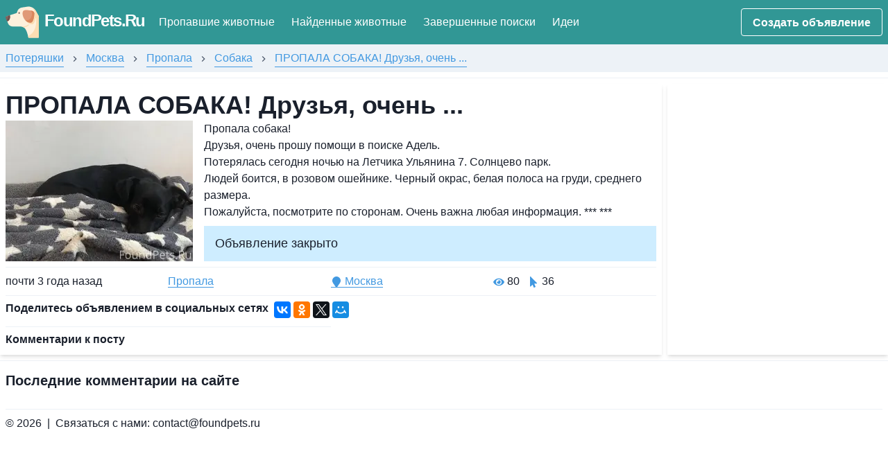

--- FILE ---
content_type: text/html; charset=utf-8
request_url: https://foundpets.ru/ads/167917265107
body_size: 50211
content:

  <!DOCTYPE html>
  <!--[if IE 8]> <html lang="ru" class="ie8"> <![endif]-->
  <!--[if IE 9]> <html lang="ru" class="ie9"> <![endif]-->
  <!--[if !IE]><!-->
  <html lang="ru">
    <!--<![endif]-->
    <head>
      <link rel="preconnect" href="https://mc.yandex.ru"></link>
      <link rel="preconnect" href="https://www.google-analytics.com"></link>
      <link rel="preconnect" href="https://vk.com"></link>
      <link rel="preconnect" href="https://an.yandex.ru"></link>
      <link rel="preconnect" href="https://api.foundpets.ru"></link>

      <title data-react-helmet="true">Объявление. ПРОПАЛА СОБАКА! Друзья, очень ...</title>
      
      <meta data-react-helmet="true" property="og:locale" content="ru_RU"/><meta data-react-helmet="true" property="og:site_name" content="FoundPets.ru"/><meta data-react-helmet="true" property="og:url" content="https://foundpets.ru/ads/167917265107"/><meta data-react-helmet="true" charset="utf-8"/><meta data-react-helmet="true" http-equiv="X-UA-Compatible" content="IE=edge"/><meta data-react-helmet="true" name="viewport" content="width=device-width, initial-scale=1.0"/><meta data-react-helmet="true" name="description" content="Пропала собака!
Друзья, очень прошу помощи в поиске Адель.
Потерялась сегодня ночью на Летчика Ульянина 7. Солнцево парк.
Людей боится, в розовом..."/><meta data-react-helmet="true" property="og:title" content="ПРОПАЛА СОБАКА! Друзья, очень ..."/><meta data-react-helmet="true" property="og:description" content="Пропала собака!. Друзья, очень прошу помощи в поиске Адель.
Потерялась сегодня ночью на Летчика Ульянина 7. Солнцево парк.
Людей боится, в розовом ошейнике. Черный окрас, белая полоса на груди, среднего размера.
Пожалуйста, посмотрите по сторонам. Очень важна любая информация. ***  *** "/><meta data-react-helmet="true" property="og:type" content="article"/><meta data-react-helmet="true" property="article:published_time" content="2023-03-19T04:24:20.533925086Z"/><meta data-react-helmet="true" property="article:modified_time" content="2023-03-19T04:24:20.533925086Z"/><meta data-react-helmet="true" property="article:section" content="Пропала собака"/><meta data-react-helmet="true" property="og:image" content="https://foundpets.ru/v2/cloud/images/0:0:jpeg/2023/3/19/4/167917265107_1679199860_main-image.jpg.x0.jpeg"/><meta data-react-helmet="true" property="og:image:secure_url" content="https://foundpets.ru/v2/cloud/images/0:0:jpeg/2023/3/19/4/167917265107_1679199860_main-image.jpg.x0.jpeg"/>

      <link rel="apple-touch-icon" sizes="180x180" href="/apple-touch-icon.png?v=vMrbAR08kk"></link>
      <link rel="icon" type="image/png" href="/favicon-32x32.png?v=vMrbAR08kk" sizes="32x32"></link>
      <link rel="icon" type="image/png" href="/favicon-16x16.png?v=vMrbAR08kk" sizes="16x16"></link>
      <link rel="manifest" href="/manifest.json?v=vMrbAR08kk"></link>
      <link rel="mask-icon" href="/safari-pinned-tab.svg?v=vMrbAR08kk" color="#5bbad5"></link>
      <link rel="shortcut icon" href="/favicon.ico?v=vMrbAR08kk"></link>
      <meta name="theme-color" content="#ffffff"></meta>

      
      <link data-chunk="app" rel="preload" as="script" href="/prod.client.vendors~app.chunk17.2a469b.js">
<link data-chunk="app" rel="preload" as="script" href="/prod.client.app.chunk8.45830b.js">
<link data-chunk="components-pages-AdDetail" rel="preload" as="script" href="/prod.client.vendors~components-pages-AdDetail~components-pages-AdsIndex~components-pages-Home.chunk2.b7c581.js">
<link data-chunk="components-pages-AdDetail" rel="preload" as="script" href="/prod.client.components-pages-AdDetail~components-pages-AdsIndex~components-pages-Home.chunk1.693fe3.js">
<link data-chunk="components-pages-AdDetail" rel="preload" as="script" href="/prod.client.components-pages-AdDetail.chunk10.a58791.js">
<link data-chunk="ImageSlider" rel="preload" as="script" href="/prod.client.vendors~ImageSlider.chunk16.4f1d60.js">
<link data-chunk="ImageSlider" rel="preload" as="script" href="/prod.client.ImageSlider.chunk7.9e2e1f.js">
<link data-parent-chunk="app" rel="prefetch" as="style" href="/prod.client.vendors~components-pages-AdCreate~components-pages-AdEdit~components-pages-AdsIndex~components-pages-Home.chunk0.23c7f8.css">
<link data-parent-chunk="app" rel="prefetch" as="script" href="/prod.client.vendors~components-pages-AdCreate~components-pages-AdEdit~components-pages-AdsIndex~components-pages-Home.chunk0.42fff7.js">
<link data-parent-chunk="app" rel="prefetch" as="script" href="/prod.client.vendors~components-pages-AdDetail~components-pages-AdsIndex~components-pages-Home.chunk2.b7c581.js">
<link data-parent-chunk="app" rel="prefetch" as="style" href="/prod.client.vendors~components-pages-AdsIndex~components-pages-Home.chunk6.602ab6.css">
<link data-parent-chunk="app" rel="prefetch" as="script" href="/prod.client.vendors~components-pages-AdsIndex~components-pages-Home.chunk6.0fb4c6.js">
<link data-parent-chunk="app" rel="prefetch" as="script" href="/prod.client.components-pages-AdDetail~components-pages-AdsIndex~components-pages-Home.chunk1.693fe3.js">
<link data-parent-chunk="app" rel="prefetch" as="script" href="/prod.client.components-pages-AdsIndex.chunk12.3b50aa.js">
<link data-parent-chunk="app" rel="prefetch" as="script" href="/prod.client.components-pages-Home.chunk14.eb9d37.js">
<link data-parent-chunk="app" rel="prefetch" as="script" href="/prod.client.components-pages-AdDetail.chunk10.a58791.js">
    </head>

    <body data-spy="scroll">
      <div id="react-app"><div><style data-emotion-css="d6jcgn">html{line-height:1.15;-webkit-text-size-adjust:100%;}body{margin:0;}main{display:block;}h1{font-size:2em;margin:0.67em 0;}hr{box-sizing:content-box;height:0;overflow:visible;}pre{font-family:monospace,monospace;font-size:1em;}a{background-color:transparent;}abbr[title]{border-bottom:none;-webkit-text-decoration:underline;text-decoration:underline;-webkit-text-decoration:underline dotted;-webkit-text-decoration:underline dotted;text-decoration:underline dotted;}b,strong{font-weight:bolder;}code,kbd,samp{font-family:monospace,monospace;font-size:1em;}small{font-size:80%;}sub,sup{font-size:75%;line-height:0;position:relative;vertical-align:baseline;}sub{bottom:-0.25em;}sup{top:-0.5em;}img{border-style:none;}button,input,optgroup,select,textarea{font-family:inherit;font-size:100%;line-height:1.15;margin:0;}button,input{overflow:visible;}button,select{text-transform:none;}button::-moz-focus-inner,[type="button"]::-moz-focus-inner,[type="reset"]::-moz-focus-inner,[type="submit"]::-moz-focus-inner{border-style:none;padding:0;}fieldset{padding:0.35em 0.75em 0.625em;}legend{box-sizing:border-box;color:inherit;display:table;max-width:100%;padding:0;white-space:normal;}progress{vertical-align:baseline;}textarea{overflow:auto;}[type="checkbox"],[type="radio"]{box-sizing:border-box;padding:0;}[type="number"]::-webkit-inner-spin-button,[type="number"]::-webkit-outer-spin-button{-webkit-appearance:none !important;}input[type="number"]{-moz-appearance:textfield;}[type="search"]{-webkit-appearance:textfield;outline-offset:-2px;}[type="search"]::-webkit-search-decoration{-webkit-appearance:none !important;}::-webkit-file-upload-button{-webkit-appearance:button;font:inherit;}details{display:block;}summary{display:list-item;}template{display:none;}[hidden]{display:none !important;}html{box-sizing:border-box;font-family:sans-serif;}*,*::before,*::after{box-sizing:border-box;}blockquote,dl,dd,h1,h2,h3,h4,h5,h6,hr,figure,p,pre{margin:0;}button{background:transparent;padding:0;}fieldset{margin:0;padding:0;}ol,ul{margin:0;padding:0;}html{font-family:-apple-system,BlinkMacSystemFont,"Segoe UI",Helvetica,Arial,sans-serif,"Apple Color Emoji","Segoe UI Emoji","Segoe UI Symbol";line-height:1.5;-webkit-font-smoothing:antialiased;-webkit-text-size-adjust:100%;text-rendering:optimizelegibility;}hr{border-top-width:1px;}img{border-style:solid;}textarea{resize:vertical;}button,[role="button"]{cursor:pointer;}button::-moz-focus-inner{border:0 !important;}table{border-collapse:collapse;}h1,h2,h3,h4,h5,h6{font-size:inherit;font-weight:inherit;}a{color:inherit;-webkit-text-decoration:inherit;text-decoration:inherit;}button,input,optgroup,select,textarea{padding:0;line-height:inherit;color:inherit;}pre,code,kbd,samp{font-family:SFMono-Regular,Menlo,Monaco,Consolas,"Liberation Mono","Courier New",monospace;}img,svg,video,canvas,audio,iframe,embed,object{display:block;vertical-align:middle;}img,video{max-width:100%;height:auto;}html{line-height:1.5;color:#1A202C;}*,*::before,*::after{border-width:0;border-style:solid;border-color:#E2E8F0;}input:-ms-input-placeholder,textarea:-ms-input-placeholder{color:#A0AEC0;}input::-ms-input-placeholder,textarea::-ms-input-placeholder{color:#A0AEC0;}input::-webkit-input-placeholder,textarea::-webkit-input-placeholder{color:#A0AEC0;}input::-moz-placeholder,textarea::-moz-placeholder{color:#A0AEC0;}input:-ms-input-placeholder,textarea:-ms-input-placeholder{color:#A0AEC0;}input::placeholder,textarea::placeholder{color:#A0AEC0;}</style><style data-emotion-css="tjs5vb">.css-tjs5vb{display:-webkit-box;display:-webkit-flex;display:-ms-flexbox;display:flex;-webkit-align-items:center;-webkit-box-align:center;-ms-flex-align:center;align-items:center;-webkit-box-pack:justify;-webkit-justify-content:space-between;-ms-flex-pack:justify;justify-content:space-between;-webkit-flex-wrap:wrap;-ms-flex-wrap:wrap;flex-wrap:wrap;padding:0.5rem;background-color:#319795;color:#fff;}</style><nav class="css-tjs5vb"><style data-emotion-css="15kq0nh">.css-15kq0nh{display:-webkit-box;display:-webkit-flex;display:-ms-flexbox;display:flex;-webkit-align-items:center;-webkit-box-align:center;-ms-flex-align:center;align-items:center;margin-right:1.25rem;}</style><div class="css-15kq0nh"><style data-emotion-css="19u1pgg">.css-19u1pgg{font-size:1.25rem;line-height:1.25;font-weight:700;font-family:-apple-system,BlinkMacSystemFont,"Segoe UI",Helvetica,Arial,sans-serif,"Apple Color Emoji","Segoe UI Emoji","Segoe UI Symbol";-webkit-letter-spacing:-.1rem;-moz-letter-spacing:-.1rem;-ms-letter-spacing:-.1rem;letter-spacing:-.1rem;}@media screen and (min-width:48em){.css-19u1pgg{font-size:1.5rem;}}</style><span class="css-19u1pgg"><style data-emotion-css="1xos2">.css-1xos2{box-shadow:none;color:#fff;}.css-1xos2:hover{color:#ED8936;}</style><style data-emotion-css="13v2oie">.css-13v2oie{color:#4299e1;-webkit-text-decoration:none;text-decoration:none;box-shadow:0 1px 0 0 #4299e1;box-shadow:none;color:#fff;}.css-13v2oie:hover{-webkit-text-decoration:none;text-decoration:none;box-shadow:none;}.css-13v2oie:hover{color:#ED8936;}</style><style data-emotion-css="189i3fy">.css-189i3fy{-webkit-transition:all 0.15s ease-out;transition:all 0.15s ease-out;cursor:pointer;-webkit-text-decoration:none;text-decoration:none;outline:none;color:#4299e1;-webkit-text-decoration:none;text-decoration:none;box-shadow:0 1px 0 0 #4299e1;box-shadow:none;color:#fff;}.css-189i3fy:hover{-webkit-text-decoration:underline;text-decoration:underline;}.css-189i3fy:focus{box-shadow:0 0 0 3px rgba(66,153,225,0.6);}.css-189i3fy:disabled,.css-189i3fy:disabled:focus,.css-189i3fy:disabled:hover,.css-189i3fy[aria-disabled=true],.css-189i3fy[aria-disabled=true]:focus,.css-189i3fy[aria-disabled=true]:hover{opacity:0.4;cursor:not-allowed;-webkit-text-decoration:none;text-decoration:none;}.css-189i3fy:hover{-webkit-text-decoration:none;text-decoration:none;box-shadow:none;}.css-189i3fy:hover{color:#ED8936;}</style><a class="css-189i3fy" href="/"><style data-emotion-css="1plk8lf">.css-1plk8lf{height:3rem;width:auto;margin-right:0.5rem;display:inline-block;}</style><svg viewBox="0 0 512 512" class="css-1plk8lf"><path d="M464.648 81.37a129.217 129.217 0 00-81.258-61.503l-12.111-2.997a64.918 64.918 0 00-25.522-1.137l-96.014 14.861C215.96 35.823 188.448 60.5 179.59 93.518l-4.165 15.524a10.302 10.302 0 01-6.801 7.14l-144.34 46.335c-12.464 4.001-19.209 17.46-14.956 29.84l27.495 80.019c10.234 29.785 38.253 49.785 69.748 49.785h120.842c31.129 0 61.092 14.407 78.653 40.11 22.653 33.155 38.868 102.84 43.926 126.612a10.294 10.294 0 0010.073 8.148l20.854.002h120.779c5.69 0 10.302-4.612 10.302-10.302V167.268c0-1.787-.465-3.544-1.349-5.097z" fill="#fef0dc"></path><path d="M464.653 81.374a129.05 129.05 0 00-45.915-46.914c.471.744 21.014 33.776 36.669 85.741-6.415-6.746-17.217-12.492-35.426-15.698-39.65-6.98-104.888-19.493-124.625 4.643C261.749 150.244 306.89 289.2 407.947 289.2c30.077 0 46.005-48.49 52.761-91.66.942-6.017 9.699-5.777 10.311.282 3.981 39.454 2.318 83.61-10.343 129.621-23.674 86.02-74.183 124.621-115.112 141.938a765.424 765.424 0 014.428 19.502 10.292 10.292 0 0010.074 8.148h141.632c5.69 0 10.302-4.612 10.302-10.302V167.267c0-1.787-.465-3.544-1.349-5.097z" fill="#fcddb3"></path><path d="M2.693 197.487l24.271 46.192s56.496-17.595 39.135-94.585l-49.566 15.184c-13.999 4.289-20.651 20.248-13.84 33.209z" fill="#81635e"></path><path d="M26.962 243.679l-11.69-22.255c28.425-17.54 28.425-46.894 25.268-64.506l25.557-7.821c17.365 76.99-39.135 94.582-39.135 94.582z" fill="#6c524e"></path><ellipse cx="209.089" cy="114.167" fill="#81635e" rx="10.963" ry="14.132"></ellipse><path d="M356.453 305.212c-22.108 17.503-48.841 28.515-76.707 31.843-12.589-7.943-27.094-12.857-42.176-14.381h24.23c30.751 0 60.956-10.497 85.062-29.576a7.73 7.73 0 0110.858 1.267c2.648 3.347 2.081 8.21-1.267 10.847z" fill="#fcddb3"></path><path d="M272.464 83.642c-33.607 41.099 11.534 180.055 112.592 180.055 44.247 0 57.876-104.954 56.725-143.517-.453-15.186-5.042-34.201-44.692-41.181-39.651-6.98-104.889-19.493-124.625 4.643z" fill="#e09977"></path><path d="M385.054 263.697c-36.623 0-65.911-18.255-86.752-43.484 8.406 9.436 70.804 19.1 98.114-44.37 27.63-64.221-9.684-98.671-9.684-98.671 3.606.628 7.067 1.247 10.353 1.823 39.652 6.985 44.236 26.002 44.689 41.187 1.156 38.561-12.474 143.515-56.72 143.515z" fill="#da875d"></path><path d="M303.574 212.186c.082.113.175.216.268.33-.206-.237-.402-.484-.597-.721.102.103.216.237.329.391z" fill="#d46a50"></path></svg>FoundPets.Ru</a></span></div><style data-emotion-css="6kwz1">.css-6kwz1{display:block;}@media screen and (min-width:62em){.css-6kwz1{display:none;}}</style><div class="css-6kwz1"><svg fill="white" width="12px" viewBox="0 0 20 20" xmlns="http://www.w3.org/2000/svg"><title>Меню</title><path d="M0 3h20v2H0V3zm0 6h20v2H0V9zm0 6h20v2H0v-2z"></path></svg></div><style data-emotion-css="uws510">.css-uws510{-webkit-align-items:center;-webkit-box-align:center;-ms-flex-align:center;align-items:center;display:none;-webkit-box-flex:1;-webkit-flex-grow:1;-ms-flex-positive:1;flex-grow:1;width:100%;}@media screen and (min-width:62em){.css-uws510{display:-webkit-box;display:-webkit-flex;display:-ms-flexbox;display:flex;width:auto;}}</style><div class="css-uws510"><style data-emotion-css="7gsrxz">.css-7gsrxz{box-shadow:none;color:#fff;}.css-7gsrxz:hover{box-shadow:0 1px 0 0 #fff;}</style><style data-emotion-css="1mqvm04">.css-1mqvm04{color:#4299e1;-webkit-text-decoration:none;text-decoration:none;box-shadow:0 1px 0 0 #4299e1;box-shadow:none;color:#fff;}.css-1mqvm04:hover{-webkit-text-decoration:none;text-decoration:none;box-shadow:none;}.css-1mqvm04:hover{box-shadow:0 1px 0 0 #fff;}</style><style data-emotion-css="1tig4v8">.css-1tig4v8{cursor:pointer;display:block;margin-right:1.5rem;margin-top:1rem;outline:none;-webkit-text-decoration:none;text-decoration:none;-webkit-transition:all 0.15s ease-out;transition:all 0.15s ease-out;color:#4299e1;-webkit-text-decoration:none;text-decoration:none;box-shadow:0 1px 0 0 #4299e1;box-shadow:none;color:#fff;}@media screen and (min-width:62em){.css-1tig4v8{margin-top:0;}}.css-1tig4v8:hover{-webkit-text-decoration:underline;text-decoration:underline;}.css-1tig4v8:focus{box-shadow:0 0 0 3px rgba(66,153,225,0.6);}.css-1tig4v8:disabled,.css-1tig4v8:disabled:focus,.css-1tig4v8:disabled:hover,.css-1tig4v8[aria-disabled=true],.css-1tig4v8[aria-disabled=true]:focus,.css-1tig4v8[aria-disabled=true]:hover{opacity:0.4;cursor:not-allowed;-webkit-text-decoration:none;text-decoration:none;}.css-1tig4v8:hover{-webkit-text-decoration:none;text-decoration:none;box-shadow:none;}.css-1tig4v8:hover{box-shadow:0 1px 0 0 #fff;}</style><a class="css-1tig4v8" href="/Все города/Пропала">Пропавшие животные</a><a class="css-1tig4v8" href="/Все города/Найдена">Найденные животные</a><a class="css-1tig4v8" href="/Все города?finished=yes">Завершенные поиски</a><a class="css-1tig4v8" href="/feedback">Идеи</a></div><style data-emotion-css="5e6iot">.css-5e6iot{display:none;margin-top:1rem;}@media screen and (min-width:62em){.css-5e6iot{display:block;margin-top:0;}}</style><div class="css-5e6iot"><style data-emotion-css="4h8d8h">.css-4h8d8h{border-radius:0.25rem;font-weight:600;display:-webkit-inline-box;display:-webkit-inline-flex;display:-ms-inline-flexbox;display:inline-flex;-webkit-appearance:none;-moz-appearance:none;appearance:none;-webkit-align-items:center;-webkit-box-align:center;-ms-flex-align:center;align-items:center;-webkit-box-pack:center;-webkit-justify-content:center;-ms-flex-pack:center;justify-content:center;-webkit-transition:all 250ms;transition:all 250ms;-webkit-user-select:none;-moz-user-select:none;-ms-user-select:none;user-select:none;position:relative;white-space:nowrap;vertical-align:middle;line-height:1.2;outline:none;height:2.5rem;min-width:2.5rem;font-size:1rem;padding-left:1rem;padding-right:1rem;background-color:transparent;border:1px solid;}.css-4h8d8h:hover{background-color:#E2E8F0;}.css-4h8d8h:focus{box-shadow:0 0 0 3px rgba(66,153,225,0.6);}.css-4h8d8h:active,.css-4h8d8h[data-active=true]{background-color:#CBD5E0;}.css-4h8d8h:disabled,.css-4h8d8h:disabled:focus,.css-4h8d8h:disabled:hover,.css-4h8d8h[aria-disabled=true],.css-4h8d8h[aria-disabled=true]:focus,.css-4h8d8h[aria-disabled=true]:hover{opacity:0.4;cursor:not-allowed;box-shadow:none;}</style><button type="button" class="css-4h8d8h">Создать объявление</button></div></nav><div class="css-0"><div><style data-emotion-css="1knrtof">.css-1knrtof{padding:0.5rem;background-color:#EDF2F7;}</style><div class="css-1knrtof"><nav aria-label="breadcrumb" class="css-0"><ol class="css-0"><style data-emotion-css="18biwo">.css-18biwo{display:-webkit-inline-box;display:-webkit-inline-flex;display:-ms-inline-flexbox;display:inline-flex;-webkit-align-items:center;-webkit-box-align:center;-ms-flex-align:center;align-items:center;}</style><li class="css-18biwo"><style data-emotion-css="nepp75">.css-nepp75{color:#4299e1;-webkit-text-decoration:none;text-decoration:none;box-shadow:0 1px 0 0 #4299e1;}.css-nepp75:hover{-webkit-text-decoration:none;text-decoration:none;box-shadow:none;}</style><style data-emotion-css="rljwkz">.css-rljwkz{-webkit-transition:all 0.15s ease-out;transition:all 0.15s ease-out;cursor:pointer;-webkit-text-decoration:none;text-decoration:none;outline:none;color:#4299e1;-webkit-text-decoration:none;text-decoration:none;box-shadow:0 1px 0 0 #4299e1;}.css-rljwkz:hover{-webkit-text-decoration:underline;text-decoration:underline;}.css-rljwkz:focus{box-shadow:0 0 0 3px rgba(66,153,225,0.6);}.css-rljwkz:disabled,.css-rljwkz:disabled:focus,.css-rljwkz:disabled:hover,.css-rljwkz[aria-disabled=true],.css-rljwkz[aria-disabled=true]:focus,.css-rljwkz[aria-disabled=true]:hover{opacity:0.4;cursor:not-allowed;-webkit-text-decoration:none;text-decoration:none;}.css-rljwkz:hover{-webkit-text-decoration:none;text-decoration:none;box-shadow:none;}</style><a class="css-rljwkz" href="/">Потеряшки</a><style data-emotion-css="ibnnmb">.css-ibnnmb{margin-left:8px;margin-right:8px;}</style><span role="presentation" class="css-ibnnmb"><style data-emotion-css="187bhka">.css-187bhka{width:1em;height:1em;color:#4A5568;display:inline-block;vertical-align:middle;-webkit-flex-shrink:0;-ms-flex-negative:0;flex-shrink:0;-webkit-backface-visibility:hidden;backface-visibility:hidden;}.css-187bhka:not(:root){overflow:hidden;}</style><svg viewBox="0 0 24 24" focusable="false" role="presentation" class="css-187bhka"><path fill="currentColor" d="M10 6L8.59 7.41 13.17 12l-4.58 4.59L10 18l6-6z"></path></svg></span></li><li class="css-18biwo"><a class="css-rljwkz" href="/Москва">Москва</a><span role="presentation" class="css-ibnnmb"><svg viewBox="0 0 24 24" focusable="false" role="presentation" class="css-187bhka"><path fill="currentColor" d="M10 6L8.59 7.41 13.17 12l-4.58 4.59L10 18l6-6z"></path></svg></span></li><li class="css-18biwo"><a class="css-rljwkz" href="/Москва/Пропала">Пропала</a><span role="presentation" class="css-ibnnmb"><svg viewBox="0 0 24 24" focusable="false" role="presentation" class="css-187bhka"><path fill="currentColor" d="M10 6L8.59 7.41 13.17 12l-4.58 4.59L10 18l6-6z"></path></svg></span></li><li class="css-18biwo"><a class="css-rljwkz" href="/Москва/Пропала/Собака">Собака</a><span role="presentation" class="css-ibnnmb"><svg viewBox="0 0 24 24" focusable="false" role="presentation" class="css-187bhka"><path fill="currentColor" d="M10 6L8.59 7.41 13.17 12l-4.58 4.59L10 18l6-6z"></path></svg></span></li><li class="css-18biwo"><a class="css-rljwkz" href="/ads/167917265107">ПРОПАЛА СОБАКА! Друзья, очень ...</a></li></ol></nav></div></div><div class="css-0"><style data-emotion-css="1fic0ux">.css-1fic0ux{border:0;opacity:0.6;border-bottom:0.0625rem solid;width:auto;margin-top:0.5rem;margin-bottom:0.5rem;border-color:inherit;}</style><hr class="css-1fic0ux"/><style data-emotion-css="k008qs">.css-k008qs{display:-webkit-box;display:-webkit-flex;display:-ms-flexbox;display:flex;}</style><div class="css-k008qs"><style data-emotion-css="10vl2e3">.css-10vl2e3{box-shadow:0 4px 6px -1px rgba(0,0,0,0.1),0 2px 4px -1px rgba(0,0,0,0.06);padding:0.5rem;width:100%;}@media screen and (min-width:48em){.css-10vl2e3{width:100%;}}@media screen and (min-width:62em){.css-10vl2e3{width:75%;}}</style><div class="css-10vl2e3"><style data-emotion-css="p5x3r9">.css-p5x3r9{font-size:1.875rem;line-height:1.25;font-weight:700;font-family:-apple-system,BlinkMacSystemFont,"Segoe UI",Helvetica,Arial,sans-serif,"Apple Color Emoji","Segoe UI Emoji","Segoe UI Symbol";}@media screen and (min-width:48em){.css-p5x3r9{font-size:2.25rem;}}</style><h3 class="css-p5x3r9">ПРОПАЛА СОБАКА! Друзья, очень ...</h3><div class="css-0"><style data-emotion-css="1dp8y8t">.css-1dp8y8t{display:none;}@media screen and (min-width:48em){.css-1dp8y8t{display:block;}}</style><div class="css-1dp8y8t"><div class="css-k008qs"><div class="css-0"><style data-emotion-css="guw3um">.css-guw3um{min-width:270px;max-height:203px;}</style><div itemscope="" itemType="http://schema.org/ImageObject" class="css-guw3um"><style data-emotion-css="19tb95y">.css-19tb95y{display:none;}</style><span itemProp="name" class="css-19tb95y">ПРОПАЛА СОБАКА! Друзья, очень ...</span><span itemProp="description" class="css-19tb95y">Пропала собака!
Друзья, очень прошу помощи в поиске Адель.
Потерялась сегодня ночью на Летчика Ульянина 7. Солнцево парк.
Людей боится, в розовом ошейнике. Черный окрас, белая полоса на груди, среднего размера.
Пожалуйста, посмотрите по сторонам. Очень важна любая информация. ***  *** </span><span itemProp="contentUrl" class="css-19tb95y">/v2/cloud/images/0:0:jpeg/2023/3/19/4/167917265107_1679199860_main-image.jpg.x0.jpeg</span><a href="/v2/cloud/images/0:0:jpeg/2023/3/19/4/167917265107_1679199860_main-image.jpg.x0.jpeg"><div style="height:203px" class="lazyload-placeholder"></div></a><noscript><img width="270" height="203" src="/v2/cloud/images/0:0:jpeg/2023/3/19/4/167917265107_1679199860_main-image.jpg.x0.jpeg" alt="ПРОПАЛА СОБАКА! Друзья, очень ..."/></noscript></div></div><div class="css-0"><style data-emotion-css="77vupy">.css-77vupy{margin-left:1rem;}</style><div class="css-77vupy"><p><style data-emotion-css="i45gy5">.css-i45gy5{font-family:-apple-system,BlinkMacSystemFont,"Segoe UI",Helvetica,Arial,sans-serif,"Apple Color Emoji","Segoe UI Emoji","Segoe UI Symbol";overflow-wrap:anywhere;}</style><p class="css-i45gy5">Пропала собака!</p></p><p><p class="css-i45gy5">Друзья, очень прошу помощи в поиске Адель.</p></p><p><p class="css-i45gy5">Потерялась сегодня ночью на Летчика Ульянина 7. Солнцево парк.</p></p><p><p class="css-i45gy5">Людей боится, в розовом ошейнике. Черный окрас, белая полоса на груди, среднего размера.</p></p><p><p class="css-i45gy5">Пожалуйста, посмотрите по сторонам. Очень важна любая информация. ***  *** </p></p><div class="css-0"><style data-emotion-css="ayshjd">.css-ayshjd{overflow-x:auto;}</style><div class="css-ayshjd"><table><tbody></tbody></table></div></div><style data-emotion-css="qslnu8">.css-qslnu8{margin-top:0.5rem;}</style><div class="css-qslnu8"><style data-emotion-css="1m4w72g">.css-1m4w72g{display:-webkit-box;display:-webkit-flex;display:-ms-flexbox;display:flex;-webkit-align-items:center;-webkit-box-align:center;-ms-flex-align:center;align-items:center;position:relative;overflow:hidden;padding-left:1rem;padding-right:1rem;padding-top:0.75rem;padding-bottom:0.75rem;background-color:#ceedff;height:100%;}</style><div role="alert" class="css-1m4w72g"><style data-emotion-css="rdik3u">.css-rdik3u{font-family:-apple-system,BlinkMacSystemFont,"Segoe UI",Helvetica,Arial,sans-serif,"Apple Color Emoji","Segoe UI Emoji","Segoe UI Symbol";font-size:1.125rem;}</style><p class="css-rdik3u">Объявление закрыто</p></div></div></div></div></div></div><style data-emotion-css="1pvfyxh">.css-1pvfyxh{display:block;}@media screen and (min-width:48em){.css-1pvfyxh{display:none;}}</style><div class="css-1pvfyxh"><style data-emotion-css="1l4w6pd">.css-1l4w6pd{display:-webkit-box;display:-webkit-flex;display:-ms-flexbox;display:flex;-webkit-box-pack:center;-webkit-justify-content:center;-ms-flex-pack:center;justify-content:center;}</style><div class="css-1l4w6pd"><style data-emotion-css="18j916a">.css-18j916a{width:100%;max-width:414px;}</style><div class="css-18j916a"><div itemscope="" itemType="http://schema.org/ImageObject" class="css-0"><span itemProp="name" class="css-19tb95y">ПРОПАЛА СОБАКА! Друзья, очень ...</span><span itemProp="description" class="css-19tb95y">Пропала собака!
Друзья, очень прошу помощи в поиске Адель.
Потерялась сегодня ночью на Летчика Ульянина 7. Солнцево парк.
Людей боится, в розовом ошейнике. Черный окрас, белая полоса на груди, среднего размера.
Пожалуйста, посмотрите по сторонам. Очень важна любая информация. ***  *** </span><span itemProp="contentUrl" class="css-19tb95y">/v2/cloud/images/0:0:jpeg/2023/3/19/4/167917265107_1679199860_main-image.jpg.x0.jpeg</span><a href="/v2/cloud/images/0:0:jpeg/2023/3/19/4/167917265107_1679199860_main-image.jpg.x0.jpeg"><div class=" gatsby-image-wrapper" style="position:relative;overflow:hidden"><div aria-hidden="true" style="width:100%;padding-bottom:75%"></div><picture><source media="(max-width: 414px)" srcSet="[data-uri]"/><source media="(min-width: 415px)" srcSet="[data-uri]"/><img aria-hidden="true" src="[data-uri]" alt="" style="position:absolute;top:0;left:0;width:100%;height:100%;object-fit:cover;object-position:center;opacity:1;transition-delay:500ms;max-width:100%"/></picture><picture><source type="image/webp" media="(max-width: 414px)" srcSet="/v2/cloud/images/414:0:webp/2023/3/19/4/167917265107_1679199860_main-image.jpg.x1.webp 414w, /v2/cloud/images/621:0:webp/2023/3/19/4/167917265107_1679199860_main-image.jpg.x1.5.webp 621w, /v2/cloud/images/828:0:webp/2023/3/19/4/167917265107_1679199860_main-image.jpg.x2.webp 828w, /v2/cloud/images/1242:0:webp/2023/3/19/4/167917265107_1679199860_main-image.jpg.x3.webp 1242w, /v2/cloud/images/1656:0:webp/2023/3/19/4/167917265107_1679199860_main-image.jpg.x4.webp 1656w" sizes="100vw"/><source media="(max-width: 414px)" srcSet="/v2/cloud/images/414:0:jpeg/2023/3/19/4/167917265107_1679199860_main-image.jpg.x1.jpeg 414w, /v2/cloud/images/621:0:jpeg/2023/3/19/4/167917265107_1679199860_main-image.jpg.x1.5.jpeg 621w, /v2/cloud/images/828:0:jpeg/2023/3/19/4/167917265107_1679199860_main-image.jpg.x2.jpeg 828w, /v2/cloud/images/1242:0:jpeg/2023/3/19/4/167917265107_1679199860_main-image.jpg.x3.jpeg 1242w, /v2/cloud/images/1656:0:jpeg/2023/3/19/4/167917265107_1679199860_main-image.jpg.x4.jpeg 1656w" sizes="100vw"/><source type="image/webp" media="(min-width: 415px)" srcSet="/v2/cloud/images/414:0:webp/2023/3/19/4/167917265107_1679199860_main-image.jpg.x1.webp 414w, /v2/cloud/images/621:0:webp/2023/3/19/4/167917265107_1679199860_main-image.jpg.x1.5.webp 621w, /v2/cloud/images/828:0:webp/2023/3/19/4/167917265107_1679199860_main-image.jpg.x2.webp 828w, /v2/cloud/images/1242:0:webp/2023/3/19/4/167917265107_1679199860_main-image.jpg.x3.webp 1242w, /v2/cloud/images/1656:0:webp/2023/3/19/4/167917265107_1679199860_main-image.jpg.x4.webp 1656w" sizes="414px"/><source media="(min-width: 415px)" srcSet="/v2/cloud/images/414:0:jpeg/2023/3/19/4/167917265107_1679199860_main-image.jpg.x1.jpeg 414w, /v2/cloud/images/621:0:jpeg/2023/3/19/4/167917265107_1679199860_main-image.jpg.x1.5.jpeg 621w, /v2/cloud/images/828:0:jpeg/2023/3/19/4/167917265107_1679199860_main-image.jpg.x2.jpeg 828w, /v2/cloud/images/1242:0:jpeg/2023/3/19/4/167917265107_1679199860_main-image.jpg.x3.jpeg 1242w, /v2/cloud/images/1656:0:jpeg/2023/3/19/4/167917265107_1679199860_main-image.jpg.x4.jpeg 1656w" sizes="414px"/><img sizes="100vw" srcSet="/v2/cloud/images/414:0:jpeg/2023/3/19/4/167917265107_1679199860_main-image.jpg.x1.jpeg 414w, /v2/cloud/images/621:0:jpeg/2023/3/19/4/167917265107_1679199860_main-image.jpg.x1.5.jpeg 621w, /v2/cloud/images/828:0:jpeg/2023/3/19/4/167917265107_1679199860_main-image.jpg.x2.jpeg 828w, /v2/cloud/images/1242:0:jpeg/2023/3/19/4/167917265107_1679199860_main-image.jpg.x3.jpeg 1242w, /v2/cloud/images/1656:0:jpeg/2023/3/19/4/167917265107_1679199860_main-image.jpg.x4.jpeg 1656w" src="/v2/cloud/images/828:0:jpeg/2023/3/19/4/167917265107_1679199860_main-image.jpg.x2.jpeg" alt="" loading="eager" style="position:absolute;top:0;left:0;width:100%;height:100%;object-fit:cover;object-position:center;opacity:0;transition:opacity 500ms;max-width:100%"/></picture><noscript><picture><source type='image/webp' media="(max-width: 414px)" srcset="/v2/cloud/images/414:0:webp/2023/3/19/4/167917265107_1679199860_main-image.jpg.x1.webp 414w, /v2/cloud/images/621:0:webp/2023/3/19/4/167917265107_1679199860_main-image.jpg.x1.5.webp 621w, /v2/cloud/images/828:0:webp/2023/3/19/4/167917265107_1679199860_main-image.jpg.x2.webp 828w, /v2/cloud/images/1242:0:webp/2023/3/19/4/167917265107_1679199860_main-image.jpg.x3.webp 1242w, /v2/cloud/images/1656:0:webp/2023/3/19/4/167917265107_1679199860_main-image.jpg.x4.webp 1656w" sizes="100vw" /><source media="(max-width: 414px)" srcset="/v2/cloud/images/414:0:jpeg/2023/3/19/4/167917265107_1679199860_main-image.jpg.x1.jpeg 414w, /v2/cloud/images/621:0:jpeg/2023/3/19/4/167917265107_1679199860_main-image.jpg.x1.5.jpeg 621w, /v2/cloud/images/828:0:jpeg/2023/3/19/4/167917265107_1679199860_main-image.jpg.x2.jpeg 828w, /v2/cloud/images/1242:0:jpeg/2023/3/19/4/167917265107_1679199860_main-image.jpg.x3.jpeg 1242w, /v2/cloud/images/1656:0:jpeg/2023/3/19/4/167917265107_1679199860_main-image.jpg.x4.jpeg 1656w" sizes="100vw" /><source type='image/webp' media="(min-width: 415px)" srcset="/v2/cloud/images/414:0:webp/2023/3/19/4/167917265107_1679199860_main-image.jpg.x1.webp 414w, /v2/cloud/images/621:0:webp/2023/3/19/4/167917265107_1679199860_main-image.jpg.x1.5.webp 621w, /v2/cloud/images/828:0:webp/2023/3/19/4/167917265107_1679199860_main-image.jpg.x2.webp 828w, /v2/cloud/images/1242:0:webp/2023/3/19/4/167917265107_1679199860_main-image.jpg.x3.webp 1242w, /v2/cloud/images/1656:0:webp/2023/3/19/4/167917265107_1679199860_main-image.jpg.x4.webp 1656w" sizes="414px" /><source media="(min-width: 415px)" srcset="/v2/cloud/images/414:0:jpeg/2023/3/19/4/167917265107_1679199860_main-image.jpg.x1.jpeg 414w, /v2/cloud/images/621:0:jpeg/2023/3/19/4/167917265107_1679199860_main-image.jpg.x1.5.jpeg 621w, /v2/cloud/images/828:0:jpeg/2023/3/19/4/167917265107_1679199860_main-image.jpg.x2.jpeg 828w, /v2/cloud/images/1242:0:jpeg/2023/3/19/4/167917265107_1679199860_main-image.jpg.x3.jpeg 1242w, /v2/cloud/images/1656:0:jpeg/2023/3/19/4/167917265107_1679199860_main-image.jpg.x4.jpeg 1656w" sizes="414px" /><img loading="eager" sizes="100vw" srcset="/v2/cloud/images/414:0:jpeg/2023/3/19/4/167917265107_1679199860_main-image.jpg.x1.jpeg 414w, /v2/cloud/images/621:0:jpeg/2023/3/19/4/167917265107_1679199860_main-image.jpg.x1.5.jpeg 621w, /v2/cloud/images/828:0:jpeg/2023/3/19/4/167917265107_1679199860_main-image.jpg.x2.jpeg 828w, /v2/cloud/images/1242:0:jpeg/2023/3/19/4/167917265107_1679199860_main-image.jpg.x3.jpeg 1242w, /v2/cloud/images/1656:0:jpeg/2023/3/19/4/167917265107_1679199860_main-image.jpg.x4.jpeg 1656w" src="/v2/cloud/images/828:0:jpeg/2023/3/19/4/167917265107_1679199860_main-image.jpg.x2.jpeg" alt="" style="position:absolute;top:0;left:0;opacity:1;width:100%;height:100%;object-fit:cover;object-position:center"/></picture></noscript></div></a><noscript><img width="414" src="/v2/cloud/images/0:0:jpeg/2023/3/19/4/167917265107_1679199860_main-image.jpg.x0.jpeg" alt="ПРОПАЛА СОБАКА! Друзья, очень ..."/></noscript></div></div></div><div class="css-qslnu8"><div class="css-77vupy"><p><p class="css-i45gy5">Пропала собака!</p></p><p><p class="css-i45gy5">Друзья, очень прошу помощи в поиске Адель.</p></p><p><p class="css-i45gy5">Потерялась сегодня ночью на Летчика Ульянина 7. Солнцево парк.</p></p><p><p class="css-i45gy5">Людей боится, в розовом ошейнике. Черный окрас, белая полоса на груди, среднего размера.</p></p><p><p class="css-i45gy5">Пожалуйста, посмотрите по сторонам. Очень важна любая информация. ***  *** </p></p><div class="css-0"><div class="css-ayshjd"><table><tbody></tbody></table></div></div><div class="css-qslnu8"><div role="alert" class="css-1m4w72g"><p class="css-rdik3u">Объявление закрыто</p></div></div></div></div></div><div class="css-0"><hr class="css-1fic0ux"/><div class="css-k008qs"><style data-emotion-css="qht85a">.css-qht85a{width:33%;}@media screen and (min-width:48em){.css-qht85a{width:25%;}}</style><div class="css-qht85a"><style data-emotion-css="fzcsno">.css-fzcsno{font-family:-apple-system,BlinkMacSystemFont,"Segoe UI",Helvetica,Arial,sans-serif,"Apple Color Emoji","Segoe UI Emoji","Segoe UI Symbol";}</style><p class="css-fzcsno">почти 3 года<!-- --> назад</p></div><div class="css-qht85a"><a class="css-rljwkz" href="/Москва/Пропала">Пропала</a></div><div class="css-qht85a"><a class="css-rljwkz" href="/Москва"><svg stroke="currentColor" fill="currentColor" stroke-width="0" viewBox="0 0 384 512" style="color:#4299e1;display:inline" height="1em" width="1em" xmlns="http://www.w3.org/2000/svg"><path d="M172.268 501.67C26.97 291.031 0 269.413 0 192 0 85.961 85.961 0 192 0s192 85.961 192 192c0 77.413-26.97 99.031-172.268 309.67-9.535 13.774-29.93 13.773-39.464 0z"></path></svg> Москва</a></div><style data-emotion-css="gfszbq">.css-gfszbq{display:none;width:0%;}@media screen and (min-width:48em){.css-gfszbq{width:25%;display:block;}}</style><div class="css-gfszbq"><div class="css-k008qs"><p class="css-fzcsno"><svg stroke="currentColor" fill="currentColor" stroke-width="0" viewBox="0 0 576 512" style="color:#4299e1;display:inline" height="1em" width="1em" xmlns="http://www.w3.org/2000/svg"><path d="M572.52 241.4C518.29 135.59 410.93 64 288 64S57.68 135.64 3.48 241.41a32.35 32.35 0 0 0 0 29.19C57.71 376.41 165.07 448 288 448s230.32-71.64 284.52-177.41a32.35 32.35 0 0 0 0-29.19zM288 400a144 144 0 1 1 144-144 143.93 143.93 0 0 1-144 144zm0-240a95.31 95.31 0 0 0-25.31 3.79 47.85 47.85 0 0 1-66.9 66.9A95.78 95.78 0 1 0 288 160z"></path></svg> <!-- -->80</p><style data-emotion-css="1tgcjdt">.css-1tgcjdt{font-family:-apple-system,BlinkMacSystemFont,"Segoe UI",Helvetica,Arial,sans-serif,"Apple Color Emoji","Segoe UI Emoji","Segoe UI Symbol";margin-left:0.75rem;}</style><p class="css-1tgcjdt"><svg stroke="currentColor" fill="currentColor" stroke-width="0" viewBox="0 0 320 512" style="color:#4299e1;display:inline" height="1em" width="1em" xmlns="http://www.w3.org/2000/svg"><path d="M302.189 329.126H196.105l55.831 135.993c3.889 9.428-.555 19.999-9.444 23.999l-49.165 21.427c-9.165 4-19.443-.571-23.332-9.714l-53.053-129.136-86.664 89.138C18.729 472.71 0 463.554 0 447.977V18.299C0 1.899 19.921-6.096 30.277 5.443l284.412 292.542c11.472 11.179 3.007 31.141-12.5 31.141z"></path></svg> <!-- -->36</p></div></div></div></div><div class="css-0"></div></div><div class="css-qslnu8"><div class="css-0"><hr class="css-1fic0ux"/><style data-emotion-css="2imjyh">.css-2imjyh{display:-webkit-box;display:-webkit-flex;display:-ms-flexbox;display:flex;-webkit-flex-wrap:wrap;-ms-flex-wrap:wrap;flex-wrap:wrap;}</style><div class="css-2imjyh"><style data-emotion-css="h9r8qb">.css-h9r8qb{font-size:1rem;line-height:1.25;font-weight:700;font-family:-apple-system,BlinkMacSystemFont,"Segoe UI",Helvetica,Arial,sans-serif,"Apple Color Emoji","Segoe UI Emoji","Segoe UI Symbol";margin-bottom:0.5rem;margin-right:0.5rem;}</style><h3 class="css-h9r8qb">Поделитесь объявлением в социальных сетях</h3><div id="yashare" class="ya-share2" data-services="vkontakte,facebook,odnoklassniki,twitter,moimir" data-counter="" data-title="ПРОПАЛА СОБАКА! Друзья, очень ..." data-image="https://foundpets.ru/v2/cloud/images/0:0:jpeg/2023/3/19/4/167917265107_1679199860_main-image.jpg.x0.jpeg" data-description="Пропала собака!. Друзья, очень прошу помощи в поиске Адель.
Потерялась сегодня ночью на Летчика Ульянина 7. Солнцево парк.
Людей боится, в розовом ошейнике. Черный окрас, белая полоса на груди, среднего размера.
Пожалуйста, посмотрите по сторонам. Очень важна любая информация. ***  *** " data-limit="4" data-copy="first"></div></div></div></div><div class="css-k008qs"><style data-emotion-css="1u39bts">.css-1u39bts{width:100%;}@media screen and (min-width:48em){.css-1u39bts{width:100%;}}@media screen and (min-width:62em){.css-1u39bts{width:80%;}}@media screen and (min-width:80em){.css-1u39bts{width:50%;}}</style><div class="css-1u39bts"><hr class="css-1fic0ux"/><style data-emotion-css="1lh3mse">.css-1lh3mse{font-size:1rem;line-height:1.25;font-weight:700;font-family:-apple-system,BlinkMacSystemFont,"Segoe UI",Helvetica,Arial,sans-serif,"Apple Color Emoji","Segoe UI Emoji","Segoe UI Symbol";margin-bottom:0.25rem;}</style><h3 class="css-1lh3mse">Комментарии к посту</h3><div class="lazyload-placeholder"></div></div></div></div><style data-emotion-css="1jfdlo">.css-1jfdlo{box-shadow:0 4px 6px -1px rgba(0,0,0,0.1),0 2px 4px -1px rgba(0,0,0,0.06);display:none;margin-left:0.5rem;padding:0.5rem;width:0%;}@media screen and (min-width:48em){.css-1jfdlo{width:0%;display:none;}}@media screen and (min-width:62em){.css-1jfdlo{width:25%;display:block;}}</style><div class="css-1jfdlo"></div></div></div><hr class="css-1fic0ux"/><style data-emotion-css="olyig7">.css-olyig7{padding:0.5rem;}</style><div class="css-olyig7"><style data-emotion-css="1mxwhlv">.css-1mxwhlv{font-size:1.25rem;line-height:1.25;font-weight:700;font-family:-apple-system,BlinkMacSystemFont,"Segoe UI",Helvetica,Arial,sans-serif,"Apple Color Emoji","Segoe UI Emoji","Segoe UI Symbol";margin-bottom:0.25rem;}</style><h3 class="css-1mxwhlv">Последние комментарии на сайте</h3><div class="css-k008qs"><div class="css-1u39bts"><div class="lazyload-placeholder"></div></div></div></div></div><style data-emotion-css="olyig7">.css-olyig7{padding:0.5rem;}</style><footer class="css-olyig7"><style data-emotion-css="1fic0ux">.css-1fic0ux{border:0;opacity:0.6;border-bottom:0.0625rem solid;width:auto;margin-top:0.5rem;margin-bottom:0.5rem;border-color:inherit;}</style><hr class="css-1fic0ux"/><style data-emotion-css="k008qs">.css-k008qs{display:-webkit-box;display:-webkit-flex;display:-ms-flexbox;display:flex;}</style><div class="css-k008qs"><style data-emotion-css="189pxvf">.css-189pxvf{font-family:-apple-system,BlinkMacSystemFont,"Segoe UI",Helvetica,Arial,sans-serif,"Apple Color Emoji","Segoe UI Emoji","Segoe UI Symbol";margin-right:0.5rem;}</style><p class="css-189pxvf">© <!-- -->2026</p><p class="css-189pxvf">|</p><style data-emotion-css="fzcsno">.css-fzcsno{font-family:-apple-system,BlinkMacSystemFont,"Segoe UI",Helvetica,Arial,sans-serif,"Apple Color Emoji","Segoe UI Emoji","Segoe UI Symbol";}</style><p class="css-fzcsno">Связаться с нами: <a href="mailto:contact@foundpets.ru">contact@foundpets.ru</a></p></div></footer></div></div>

      <script>
        window.__INITIAL_STATE__ = JSON.parse(decodeURIComponent("%7B%22ads%22%3A%7B%22storage%22%3A%7B%22167917265107%22%3A%7B%22title%22%3A%22%D0%9F%D0%A0%D0%9E%D0%9F%D0%90%D0%9B%D0%90%20%D0%A1%D0%9E%D0%91%D0%90%D0%9A%D0%90!%20%D0%94%D1%80%D1%83%D0%B7%D1%8C%D1%8F%2C%20%D0%BE%D1%87%D0%B5%D0%BD%D1%8C%20...%22%2C%22mainImage%22%3A%7B%22id%22%3A%22gs%3A%2F%2F2023%2F3%2F19%2F4%2F167917265107_1679199860_main-image.jpg%22%2C%22width%22%3A1024%2C%22height%22%3A768%2C%22lqipBase64%22%3A%22%2F9j%2F2wBDACgcHiMeGSgjISMtKygwPGRBPDc3PHtYXUlkkYCZlo%2BAjIqgtObDoKrarYqMyP%2FL2u71%2F%2F%2F%2Fm8H%2F%2F%2F%2F6%2F%2Bb9%2F%2Fj%2F2wBDASstLTw1PHZBQXb4pYyl%2BPj4%2BPj4%2BPj4%2BPj4%2BPj4%2BPj4%2BPj4%2BPj4%2BPj4%2BPj4%2BPj4%2BPj4%2BPj4%2BPj4%2BPj4%2BPj4%2BPj%2FwAARCAAYACADASIAAhEBAxEB%2F8QAGgAAAgIDAAAAAAAAAAAAAAAAAAQBAwIFBv%2FEACEQAAIDAAICAgMAAAAAAAAAAAECAAMRITEEQVGhEhRx%2F8QAFAEBAAAAAAAAAAAAAAAAAAAAAP%2FEABQRAQAAAAAAAAAAAAAAAAAAAAD%2F2gAMAwEAAhEDEQA%2FAH9kaB2ciD%2BTcQMZF33FrKLm1msDgeyeD%2FIG5WxScDAn42Z7OaZXrIJGb0YzT51qlR%2BRYfBgXOccK5Rs4GdfUl2p%2FWGAk9Eb9whAoSqq8EGwVsOg3uW1JVW%2BqGGc8gNzCED%2F2Q%3D%3D%22%2C%22lqipType%22%3A%22jpeg%22%7D%2C%22additionalImages%22%3A%5B%5D%2C%22description%22%3A%22%D0%9F%D1%80%D0%BE%D0%BF%D0%B0%D0%BB%D0%B0%20%D1%81%D0%BE%D0%B1%D0%B0%D0%BA%D0%B0!%5Cn%D0%94%D1%80%D1%83%D0%B7%D1%8C%D1%8F%2C%20%D0%BE%D1%87%D0%B5%D0%BD%D1%8C%20%D0%BF%D1%80%D0%BE%D1%88%D1%83%20%D0%BF%D0%BE%D0%BC%D0%BE%D1%89%D0%B8%20%D0%B2%20%D0%BF%D0%BE%D0%B8%D1%81%D0%BA%D0%B5%20%D0%90%D0%B4%D0%B5%D0%BB%D1%8C.%5Cn%D0%9F%D0%BE%D1%82%D0%B5%D1%80%D1%8F%D0%BB%D0%B0%D1%81%D1%8C%20%D1%81%D0%B5%D0%B3%D0%BE%D0%B4%D0%BD%D1%8F%20%D0%BD%D0%BE%D1%87%D1%8C%D1%8E%20%D0%BD%D0%B0%20%D0%9B%D0%B5%D1%82%D1%87%D0%B8%D0%BA%D0%B0%20%D0%A3%D0%BB%D1%8C%D1%8F%D0%BD%D0%B8%D0%BD%D0%B0%207.%20%D0%A1%D0%BE%D0%BB%D0%BD%D1%86%D0%B5%D0%B2%D0%BE%20%D0%BF%D0%B0%D1%80%D0%BA.%5Cn%D0%9B%D1%8E%D0%B4%D0%B5%D0%B9%20%D0%B1%D0%BE%D0%B8%D1%82%D1%81%D1%8F%2C%20%D0%B2%20%D1%80%D0%BE%D0%B7%D0%BE%D0%B2%D0%BE%D0%BC%20%D0%BE%D1%88%D0%B5%D0%B9%D0%BD%D0%B8%D0%BA%D0%B5.%20%D0%A7%D0%B5%D1%80%D0%BD%D1%8B%D0%B9%20%D0%BE%D0%BA%D1%80%D0%B0%D1%81%2C%20%D0%B1%D0%B5%D0%BB%D0%B0%D1%8F%20%D0%BF%D0%BE%D0%BB%D0%BE%D1%81%D0%B0%20%D0%BD%D0%B0%20%D0%B3%D1%80%D1%83%D0%B4%D0%B8%2C%20%D1%81%D1%80%D0%B5%D0%B4%D0%BD%D0%B5%D0%B3%D0%BE%20%D1%80%D0%B0%D0%B7%D0%BC%D0%B5%D1%80%D0%B0.%5Cn%D0%9F%D0%BE%D0%B6%D0%B0%D0%BB%D1%83%D0%B9%D1%81%D1%82%D0%B0%2C%20%D0%BF%D0%BE%D1%81%D0%BC%D0%BE%D1%82%D1%80%D0%B8%D1%82%D0%B5%20%D0%BF%D0%BE%20%D1%81%D1%82%D0%BE%D1%80%D0%BE%D0%BD%D0%B0%D0%BC.%20%D0%9E%D1%87%D0%B5%D0%BD%D1%8C%20%D0%B2%D0%B0%D0%B6%D0%BD%D0%B0%20%D0%BB%D1%8E%D0%B1%D0%B0%D1%8F%20%D0%B8%D0%BD%D1%84%D0%BE%D1%80%D0%BC%D0%B0%D1%86%D0%B8%D1%8F.%20***%20%20***%20%22%2C%22category%22%3A%22%D0%9F%D1%80%D0%BE%D0%BF%D0%B0%D0%BB%D0%B0%22%2C%22animalType%22%3A%22%D0%A1%D0%BE%D0%B1%D0%B0%D0%BA%D0%B0%22%2C%22createdAt%22%3A%222023-03-19T04%3A24%3A20.533925086Z%22%2C%22inListViewsCount%22%3A80%2C%22viewsCount%22%3A36%2C%22id%22%3A167917265107%2C%22source%22%3A%22%22%2C%22location%22%3A%7B%22lat%22%3A55.7506828%2C%22lon%22%3A37.6174976%7D%2C%22name%22%3A%22%22%2C%22gender%22%3A%22%22%2C%22color%22%3A%22%22%2C%22signs%22%3A%22%22%2C%22reward%22%3A%22%22%2C%22phone%22%3A%22%22%2C%22breed%22%3A%22%22%2C%22placeDescription%22%3A%22%22%2C%22nearestPlaceName%22%3A%22%D0%9C%D0%BE%D1%81%D0%BA%D0%B2%D0%B0%22%2C%22finishedAt%22%3A%222023-06-17T05%3A06%3A49.487219703Z%22%2C%22finishedReason%22%3A%22expired%22%7D%7D%2C%22index%22%3A%7B%7D%2C%22isFetching%22%3Afalse%2C%22pagination%22%3A%7B%22currentPageNumber%22%3A1%2C%22lastPageNumber%22%3Anull%7D%2C%22session%22%3A%7B%7D%2C%22counters%22%3Anull%2C%22edit%22%3A%7B%22place%22%3Anull%2C%22currentStep%22%3A1%7D%2C%22isNoCache%22%3Afalse%2C%22areFiltersCollapsed%22%3Atrue%2C%22selectedImageIndex%22%3Anull%2C%22isAdFinishing%22%3Afalse%7D%2C%22places%22%3A%7B%22near%22%3Anull%7D%2C%22result%22%3A%7B%22code%22%3A200%7D%2C%22toggle%22%3A%7B%22store%22%3A%7B%7D%7D%2C%22rtb%22%3A%7B%22pageNumber%22%3A0%7D%2C%22router%22%3A%7B%22location%22%3A%7B%22query%22%3A%7B%7D%7D%2C%22action%22%3A%22POP%22%7D%2C%22form%22%3A%7B%7D%7D"));
      </script>

      <script id="__LOADABLE_REQUIRED_CHUNKS__" type="application/json">[2,1,10,16,7]</script>
<script async data-chunk="app" src="/prod.client.vendors~app.chunk17.2a469b.js"></script>
<script async data-chunk="app" src="/prod.client.app.chunk8.45830b.js"></script>
<script async data-chunk="components-pages-AdDetail" src="/prod.client.vendors~components-pages-AdDetail~components-pages-AdsIndex~components-pages-Home.chunk2.b7c581.js"></script>
<script async data-chunk="components-pages-AdDetail" src="/prod.client.components-pages-AdDetail~components-pages-AdsIndex~components-pages-Home.chunk1.693fe3.js"></script>
<script async data-chunk="components-pages-AdDetail" src="/prod.client.components-pages-AdDetail.chunk10.a58791.js"></script>
<script async data-chunk="ImageSlider" src="/prod.client.vendors~ImageSlider.chunk16.4f1d60.js"></script>
<script async data-chunk="ImageSlider" src="/prod.client.ImageSlider.chunk7.9e2e1f.js"></script>

      
  <!-- Yandex.Metrika counter -->
  <script type="text/javascript" >
     (function(m,e,t,r,i,k,a){m[i]=m[i]||function(){(m[i].a=m[i].a||[]).push(arguments)};
     m[i].l=1*new Date();k=e.createElement(t),a=e.getElementsByTagName(t)[0],k.async=1,k.src=r,a.parentNode.insertBefore(k,a)})
     (window, document, "script", "https://mc.yandex.ru/metrika/tag.js", "ym");

     ym(42654659, "init", {
          clickmap:false,
          trackLinks:false,
          accurateTrackBounce:false
     });
  </script>
  <noscript><div><img src="https://mc.yandex.ru/watch/42654659" style="position:absolute; left:-9999px;" alt="" /></div></noscript>
  <!-- /Yandex.Metrika counter -->

  <script type='text/javascript'>
    (function(i,s,o,g,r,a,m){i['GoogleAnalyticsObject']=r;i[r]=i[r]||function(){
    (i[r].q=i[r].q||[]).push(arguments)},i[r].l=1*new Date();a=s.createElement(o),
    m=s.getElementsByTagName(o)[0];a.defer=1;a.src=g;m.parentNode.insertBefore(a,m)
    })(window,document,'script','https://www.google-analytics.com/analytics.js','ga');

    ga('create', 'UA-48413061-8', 'auto');
    ga('send', 'pageview');
  </script>
  
    </body>
  </html>

--- FILE ---
content_type: application/javascript
request_url: https://foundpets.ru/prod.client.vendors~ImageSlider.chunk16.4f1d60.js
body_size: 159646
content:
(window.__LOADABLE_LOADED_CHUNKS__=window.__LOADABLE_LOADED_CHUNKS__||[]).push([[16],{401:function(e,t,n){"use strict";n.d(t,"c",(function(){return r})),n.d(t,"a",(function(){return i})),n.d(t,"b",(function(){return o}));var r="right-scroll-bar-position",i="width-before-scroll-bar",o="with-scroll-bars-hidden"},416:function(e,t,n){"use strict";Object.defineProperty(t,"__esModule",{value:!0}),t.default=function(e){return"string"==typeof e&&r.test(e)};var r=/-webkit-|-moz-|-ms-/;e.exports=t.default},417:function(e,t,n){"use strict";Object.defineProperty(t,"__esModule",{value:!0});var r=Object.assign||function(e){for(var t=1;t<arguments.length;t++){var n=arguments[t];for(var r in n)Object.prototype.hasOwnProperty.call(n,r)&&(e[r]=n[r])}return e},i=function(){function e(e,t){for(var n=0;n<t.length;n++){var r=t[n];r.enumerable=r.enumerable||!1,r.configurable=!0,"value"in r&&(r.writable=!0),Object.defineProperty(e,r.key,r)}}return function(t,n,r){return n&&e(t.prototype,n),r&&e(t,r),t}}(),o=f(n(817)),a=f(n(818)),s=f(n(566)),u=f(n(821)),l=f(n(822)),c=n(477);function f(e){return e&&e.__esModule?e:{default:e}}function d(e,t){if(!(e instanceof t))throw new TypeError("Cannot call a class as a function")}function p(e,t){if(!e)throw new ReferenceError("this hasn't been initialised - super() hasn't been called");return!t||"object"!=typeof t&&"function"!=typeof t?e:t}function h(e,t){if("function"!=typeof t&&null!==t)throw new TypeError("Super expression must either be null or a function, not "+typeof t);e.prototype=Object.create(t&&t.prototype,{constructor:{value:e,enumerable:!1,writable:!0,configurable:!0}}),t&&(Object.setPrototypeOf?Object.setPrototypeOf(e,t):e.__proto__=t)}var v=n(823)("transform"),m="undefined"!=typeof window,y=function(e){function t(){return d(this,t),p(this,(t.__proto__||Object.getPrototypeOf(t)).apply(this,arguments))}return h(t,e),i(t,[{key:"getStyles",value:function(e){var t,n,r,i=this.pager.getPositionValue(e),o=i.x,a=i.y,s=this.pager.getTrackSize(),u=(r="translate3d("+o+"px, "+a+"px, 0)",(n=v)in(t={})?Object.defineProperty(t,n,{value:r,enumerable:!0,configurable:!0,writable:!0}):t[n]=r,t);if(s){var l=this.pager.options,c=l.axis,f=l.viewsToShow;u["x"===c?"width":"height"]="auto"===f?s:this.pager.views.length/f*100+"%"}return u}}]),t}(l.default),g=function(e){function t(e){var n=e.index,r=function(e,t){var n={};for(var r in e)t.indexOf(r)>=0||Object.prototype.hasOwnProperty.call(e,r)&&(n[r]=e[r]);return n}(e,["index"]);d(this,t);var i=p(this,(t.__proto__||Object.getPrototypeOf(t)).call(this,r));return i.index=n,i.inBounds=!0,i.tabbableChildren=[],i.setCurrent(!1),i.setVisible(!1),i.setTarget(),i.setOrigin(),setTimeout((function(){i.tabbableChildren=(0,a.default)(i.node),i.setTabbableChildren()})),i}return h(t,e),i(t,[{key:"setCurrent",value:function(e){this.isCurrent=e}},{key:"setVisible",value:function(e){this.isVisible=e,this.setTabbableChildren()}},{key:"setTabbableChildren",value:function(){for(var e=0;e<this.tabbableChildren.length;e++)this.tabbableChildren[e].tabIndex=this.isCurrent?0:-1}},{key:"setTarget",value:function(){var e=this.pager.options,t=e.align,n=(e.viewsToShow,this.pager.getStartCoords(this.index));t&&(n+=this.pager.getAlignOffset(this)),this.target=n}},{key:"setOrigin",value:function(){var e=arguments.length>0&&void 0!==arguments[0]?arguments[0]:this.pager.trackPosition;this.origin=this.target-e}},{key:"getStyles",value:function(){var e=this.pager.options,t=e.axis,n=e.viewsToShow,i=e.infinite,o={};return"x"===t&&(o.display="inline-block",o.verticalAlign="top"),"auto"!==n&&(o["x"===t?"width":"height"]=100/this.pager.views.length+"%"),i&&!this.inBounds&&(o.position="relative",o["y"===t?"top":"left"]=this.getPosition()),r({},o,this.pager.animationBus.getStyles(this))}}]),t}(l.default),b={viewsToShow:1,viewsToMove:1,align:0,contain:!1,axis:"x",autoSize:!1,animations:[],infinite:!1,instant:!1,swipe:!0,swipeThreshold:.5,flickTimeout:300,accessibility:!0},w=function(){function e(){var t=this,n=arguments.length>0&&void 0!==arguments[0]?arguments[0]:{};d(this,e),this.hydrate=function(){t.frame.setSize(),t.track.setSize(),t.views.forEach((function(e){e.setSize(),e.setTarget()})),t.setPositionValue(),t.setViewStyles(),t.emit("hydrated")};var i=(0,o.default)();this.on=i.on,this.emit=i.emit,this.off=i.off,this.views=[],this.currentIndex=0,this.currentView=null,this.currentTween=0,this.trackPosition=0,this.isSwiping=!1,this.options=r({},b,n),this.animationBus=new s.default({animations:this.options.animations,origin:function(e){return e.origin}}),m&&(this.resizeObserver=new u.default((function(){t.hydrate()})))}return i(e,[{key:"setOptions",value:function(e){var t=this.options;this.options=r({},this.options,e),this.animationBus.animations=this.options.animations,t.viewsToShow!==this.options.viewsToShow&&this.emit("viewChange",this.getCurrentIndicies())}},{key:"addFrame",value:function(e){this.frame=new l.default({node:e,pager:this})}},{key:"addTrack",value:function(e){this.track=new y({node:e,pager:this})}},{key:"addView",value:function(e){var t=this.views.length,n=new g({node:e,index:t,pager:this});return this.views.push(n),this.currentView||this.setCurrentView({index:t,suppressEvent:!0}),m&&this.resizeObserver.observe(e),this.emit("viewAdded"),n}},{key:"removeView",value:function(e){this.views=this.views.filter((function(t){return e!==t})),m&&this.resizeObserver.disconnect(e.node),this.emit("viewRemoved")}},{key:"prev",value:function(){this.setCurrentView({direction:-1})}},{key:"next",value:function(){this.setCurrentView({direction:1})}},{key:"setCurrentView",value:function(e){var t=e.direction,n=void 0===t?0:t,r=e.index,i=void 0===r?this.currentIndex:r,o=e.suppressEvent,a=void 0!==o&&o,s=this.options,u=s.viewsToMove,l=s.infinite,f=i+n*u,d=this.currentIndex,p=l?f:(0,c.clamp)(f,0,this.views.length-1),h=this.getView(d),v=this.getView(p);this.currentIndex=p,this.currentView=v,h.setCurrent(!1),v.setCurrent(!0);var m=p,y=p+u-1;(0,c.range)(m,y,this.views.length);this.views.forEach((function(e,t){e.setVisible(t===p)})),this.setPositionValue(),a||this.emit("viewChange",this.getCurrentIndicies())}},{key:"setPositionValue",value:function(){var e=arguments.length>0&&void 0!==arguments[0]?arguments[0]:this.currentView?this.currentView.target:0;if(!this.isSwiping){var t=this.options,n=t.viewsToShow,r=t.autoSize,i=t.infinite,o=t.contain,a=this.getTrackSize();if(i&&(e-=(Math.floor(this.currentIndex/this.views.length)||0)*a),o){var s="auto"===n&&r||n<=1?0:this.getFrameSize({autoSize:!1});e=(0,c.clamp)(e,s-a,0)}}this.trackPosition=e}},{key:"setViewStyles",value:function(){var e=arguments.length>0&&void 0!==arguments[0]?arguments[0]:0,t=this.options,n=t.infinite,r=t.align,i=(this.getFrameSize(),this.getTrackSize()),o=(0,c.modulo)(e,-i);this.views.reduce((function(t,a,s){var u=a.getSize(),l=t+u,c=t;return l+u*r<Math.abs(o)?(n&&(c+=i-t),a.inBounds=!1):a.inBounds=!0,a.setPosition(c),a.setOrigin(e),l}),0)}},{key:"getNumericViewsToShow",value:function(){return isNaN(this.options.viewsToShow)?1:this.options.viewsToShow}},{key:"getMaxDimensions",value:function(e){var t=this,n=this.options.axis,r=[],i=[];return e.forEach((function(e){var n=isNaN(e)?e:t.getView(e);r.push(n.getSize("width")),i.push(n.getSize("height"))})),{width:"x"===n?(0,c.sum)(r):(0,c.max)(r),height:"y"===n?(0,c.sum)(i):(0,c.max)(i)}}},{key:"getCurrentIndicies",value:function(){var e=this.options,t=e.infinite,n=e.contain,r=[],i=isNaN(this.options.viewsToShow)?1:this.options.viewsToShow,o=this.currentIndex,a=this.currentIndex+(i-1);if(n){o=(0,c.clamp)(o,0,this.views.length-i),a=(0,c.clamp)(a,0,this.views.length-1);for(var s=o;s<=a;s++)r.push(s)}else for(var u=o;u<=a;u++)r.push(t?(0,c.modulo)(u,this.views.length):(0,c.clamp)(u,0,this.views.length-1));return r}},{key:"getFrameSize",value:function(){var e=arguments.length>0&&void 0!==arguments[0]?arguments[0]:{},t=e.autoSize,n=void 0===t?this.options.autoSize:t,r=e.fullSize,i=void 0!==r&&r,o={width:0,height:0};if(this.views.length)if(n){var a=this.getCurrentIndicies();o=this.getMaxDimensions(a)}else this.frame&&(o={width:this.frame.getSize("width"),height:this.frame.getSize("height")});return i?o:o["x"===this.options.axis?"width":"height"]}},{key:"getTrackSize",value:function(){var e=!(arguments.length>0&&void 0!==arguments[0])||arguments[0],t=e?this.views.length:this.views.length-1,n=0;return this.views.slice(0,t).forEach((function(e){n+=e.getSize()})),n}},{key:"getView",value:function(e){return this.views[(0,c.modulo)(e,this.views.length)]}},{key:"getStartCoords",value:function(e){var t=0;return this.views.slice(0,e).forEach((function(e){t-=e.getSize()})),t}},{key:"getAlignOffset",value:function(e){return(this.getFrameSize({autoSize:!1})-e.getSize())*this.options.align}},{key:"getPositionValue",value:function(){var e=arguments.length>0&&void 0!==arguments[0]?arguments[0]:this.trackPosition,t=this.options,n=t.infinite,r=(t.contain,{x:0,y:0});if(this.currentTween=e,n){var i=this.getTrackSize();e=(0,c.modulo)(e,-i)||0}return this.emit("scroll",{progress:e/this.getTrackSize(!1),position:e}),r[this.options.axis]=e,r}},{key:"resetViewIndex",value:function(){this.setCurrentView({index:(0,c.modulo)(this.currentIndex,this.views.length),suppressEvent:!0})}}]),e}();t.default=w,e.exports=t.default},427:function(e,t,n){"use strict";function r(){var e=this.constructor.getDerivedStateFromProps(this.props,this.state);null!=e&&this.setState(e)}function i(e){this.setState(function(t){var n=this.constructor.getDerivedStateFromProps(e,t);return null!=n?n:null}.bind(this))}function o(e,t){try{var n=this.props,r=this.state;this.props=e,this.state=t,this.__reactInternalSnapshotFlag=!0,this.__reactInternalSnapshot=this.getSnapshotBeforeUpdate(n,r)}finally{this.props=n,this.state=r}}function a(e){var t=e.prototype;if(!t||!t.isReactComponent)throw new Error("Can only polyfill class components");if("function"!=typeof e.getDerivedStateFromProps&&"function"!=typeof t.getSnapshotBeforeUpdate)return e;var n=null,a=null,s=null;if("function"==typeof t.componentWillMount?n="componentWillMount":"function"==typeof t.UNSAFE_componentWillMount&&(n="UNSAFE_componentWillMount"),"function"==typeof t.componentWillReceiveProps?a="componentWillReceiveProps":"function"==typeof t.UNSAFE_componentWillReceiveProps&&(a="UNSAFE_componentWillReceiveProps"),"function"==typeof t.componentWillUpdate?s="componentWillUpdate":"function"==typeof t.UNSAFE_componentWillUpdate&&(s="UNSAFE_componentWillUpdate"),null!==n||null!==a||null!==s){var u=e.displayName||e.name,l="function"==typeof e.getDerivedStateFromProps?"getDerivedStateFromProps()":"getSnapshotBeforeUpdate()";throw Error("Unsafe legacy lifecycles will not be called for components using new component APIs.\n\n"+u+" uses "+l+" but also contains the following legacy lifecycles:"+(null!==n?"\n  "+n:"")+(null!==a?"\n  "+a:"")+(null!==s?"\n  "+s:"")+"\n\nThe above lifecycles should be removed. Learn more about this warning here:\nhttps://fb.me/react-async-component-lifecycle-hooks")}if("function"==typeof e.getDerivedStateFromProps&&(t.componentWillMount=r,t.componentWillReceiveProps=i),"function"==typeof t.getSnapshotBeforeUpdate){if("function"!=typeof t.componentDidUpdate)throw new Error("Cannot polyfill getSnapshotBeforeUpdate() for components that do not define componentDidUpdate() on the prototype");t.componentWillUpdate=o;var c=t.componentDidUpdate;t.componentDidUpdate=function(e,t,n){var r=this.__reactInternalSnapshotFlag?this.__reactInternalSnapshot:n;c.call(this,e,t,r)}}return e}n.r(t),n.d(t,"polyfill",(function(){return a})),r.__suppressDeprecationWarning=!0,i.__suppressDeprecationWarning=!0,o.__suppressDeprecationWarning=!0},429:function(e,t,n){"use strict";t.__esModule=!0,t.default=function(e){var t={};for(var n in e)Object.prototype.hasOwnProperty.call(e,n)&&(t[n]="number"==typeof e[n]?e[n]:e[n].val);return t},e.exports=t.default},430:function(e,t,n){"use strict";n.d(t,"a",(function(){return i})),n.d(t,"b",(function(){return o}));var r=n(445),i=Object(r.b)(),o="data-focus-on-hidden"},477:function(e,t,n){"use strict";function r(e,t){return(e%t+t)%t}Object.defineProperty(t,"__esModule",{value:!0}),t.modulo=r,t.clamp=function(e,t,n){return Math.min(Math.max(t,e),n)},t.sum=function(e){return e.reduce((function(e,t){return e+t}),0)},t.max=function(e){return Math.max.apply(null,e)},t.range=function(e,t,n){return[].concat(function(e){if(Array.isArray(e)){for(var t=0,n=Array(e.length);t<e.length;t++)n[t]=e[t];return n}return Array.from(e)}(Array(1+t-e))).map((function(t){return n?r(e+t,n):e+t}))}},478:function(e,t,n){"use strict";t.__esModule=!0,t.default=function(e){var t={};for(var n in e)Object.prototype.hasOwnProperty.call(e,n)&&(t[n]=0);return t},e.exports=t.default},479:function(e,t,n){"use strict";t.__esModule=!0,t.default=function(e,t,n,i,o,a,s){var u=n+(-o*(t-i)+-a*n)*e,l=t+u*e;if(Math.abs(u)<s&&Math.abs(l-i)<s)return r[0]=i,r[1]=0,r;return r[0]=l,r[1]=u,r};var r=[0,0];e.exports=t.default},480:function(e,t,n){(function(t){(function(){var n,r,i;"undefined"!=typeof performance&&null!==performance&&performance.now?e.exports=function(){return performance.now()}:null!=t&&t.hrtime?(e.exports=function(){return(n()-i)/1e6},r=t.hrtime,i=(n=function(){var e;return 1e9*(e=r())[0]+e[1]})()):Date.now?(e.exports=function(){return Date.now()-i},i=Date.now()):(e.exports=function(){return(new Date).getTime()-i},i=(new Date).getTime())}).call(this)}).call(this,n(163))},481:function(e,t,n){(function(t){for(var r=n(826),i="undefined"==typeof window?t:window,o=["moz","webkit"],a="AnimationFrame",s=i["request"+a],u=i["cancel"+a]||i["cancelRequest"+a],l=0;!s&&l<o.length;l++)s=i[o[l]+"Request"+a],u=i[o[l]+"Cancel"+a]||i[o[l]+"CancelRequest"+a];if(!s||!u){var c=0,f=0,d=[];s=function(e){if(0===d.length){var t=r(),n=Math.max(0,1e3/60-(t-c));c=n+t,setTimeout((function(){var e=d.slice(0);d.length=0;for(var t=0;t<e.length;t++)if(!e[t].cancelled)try{e[t].callback(c)}catch(e){setTimeout((function(){throw e}),0)}}),Math.round(n))}return d.push({handle:++f,callback:e,cancelled:!1}),f},u=function(e){for(var t=0;t<d.length;t++)d[t].handle===e&&(d[t].cancelled=!0)}}e.exports=function(e){return s.call(i,e)},e.exports.cancel=function(){u.apply(i,arguments)},e.exports.polyfill=function(e){e||(e=i),e.requestAnimationFrame=s,e.cancelAnimationFrame=u}}).call(this,n(41))},482:function(e,t,n){"use strict";t.__esModule=!0,t.default=function(e,t,n){for(var r in t)if(Object.prototype.hasOwnProperty.call(t,r)){if(0!==n[r])return!1;var i="number"==typeof t[r]?t[r]:t[r].val;if(e[r]!==i)return!1}return!0},e.exports=t.default},483:function(e,t,n){"use strict";Object.defineProperty(t,"__esModule",{value:!0}),t.default=function(e,t,n){for(var r in t)t.hasOwnProperty(r)&&!n[r]&&(e[r]=t[r]);return e},e.exports=t.default},484:function(e,t,n){"use strict";n.d(t,"c",(function(){return i})),n.d(t,"a",(function(){return o})),n.d(t,"b",(function(){return a})),n.d(t,"d",(function(){return s}));var r=n(445),i=Object(r.a)({},(function(e){return{target:e.target,currentTarget:e.currentTarget}})),o=Object(r.a)(),a=Object(r.a)(),s=Object(r.b)({async:!0})},562:function(e,t,n){"use strict";Object.defineProperty(t,"__esModule",{value:!0}),t.simulations=function(){var e=!(arguments.length>0&&void 0!==arguments[0])||arguments[0];o=!!e},t.default=function(e){var t=e.className,n=e.parsed;return function e(t,n){var r=[],i=n.plain,o=n.selects,a=n.medias,s=n.supports;i&&r.push(c({style:i,selector:l(t)}));o&&Object.keys(o).forEach((function(e){return r.push(c({style:o[e],selector:l(t,e)}))}));a&&Object.keys(a).forEach((function(n){return r.push(n+"{"+e(t,a[n]).join("")+"}")}));s&&Object.keys(s).forEach((function(n){return r.push(n+"{"+e(t,s[n]).join("")+"}")}));return r}(t,n)};var r=n(563),i=n(795),o=!1;function a(e){var t=arguments.length>1&&void 0!==arguments[1]?arguments[1]:"";return e.toLowerCase().replace(/[^a-z0-9]/g,t)}var s=/[(),]|"(?:\\.|[^"\n])*"|'(?:\\.|[^'\n])*'|\/\*[\s\S]*?\*\//g;function u(e){if(-1===e.indexOf(","))return[e];for(var t,n=[],r=[],i=0;t=s.exec(e);)switch(t[0]){case"(":i++;break;case")":i--;break;case",":if(i)break;n.push(t.index)}for(t=n.length;t--;)r.unshift(e.slice(n[t]+1)),e=e.slice(0,n[t]);return r.unshift(e),r}function l(e){var t=arguments.length>1&&void 0!==arguments[1]?arguments[1]:"";if(!e&&t)return t.replace(/\&/g,"");if(e&&!t)return"."+e;var n=u(t).map((function(t){return t.indexOf("&")>=0?t.replace(/\&/gm,"."+e):"."+e+t})).join(",");return o&&/^\&\:/.exec(t)&&!/\s/.exec(t)&&(n+=",."+e+"[data-simulate-"+a(t)+"]"),n}function c(e){var t=(0,i.prefixes)((0,i.fallbacks)((0,i.contentWrap)(e)));return t.selector+"{"+(0,r.createMarkupForStyles)(t.style)+"}"}},563:function(e,t,n){"use strict";Object.defineProperty(t,"__esModule",{value:!0}),t.processStyleName=void 0,t.createMarkupForStyles=function(e,t){var n="";for(var i in e){var o=0===i.indexOf("--");if(e.hasOwnProperty(i)&&"label"!==i){var a=e[i];0,null!=a&&(o?n+=i+":"+a+";":(n+=s(i)+":",n+=(0,r.default)(i,a,t)+";"))}}return n||null};a(n(787));var r=a(n(789)),i=a(n(792)),o=a(n(794));a(n(564));function a(e){return e&&e.__esModule?e:{default:e}}var s=t.processStyleName=(0,o.default)(i.default)},564:function(e,t,n){"use strict";var r=n(791);e.exports=r},565:function(e,t,n){"use strict";Object.defineProperty(t,"__esModule",{value:!0}),t.default=function(e){return e.charAt(0).toUpperCase()+e.slice(1)},e.exports=t.default},566:function(e,t,n){"use strict";Object.defineProperty(t,"__esModule",{value:!0});var r,i=function(){function e(e,t){for(var n=0;n<t.length;n++){var r=t[n];r.enumerable=r.enumerable||!1,r.configurable=!0,"value"in r&&(r.writable=!0),Object.defineProperty(e,r.key,r)}}return function(t,n,r){return n&&e(t.prototype,n),r&&e(t,r),t}}(),o=n(819),a=(r=o)&&r.__esModule?r:{default:r};var s={perspective:"px",rotate:"deg",rotateX:"deg",rotateY:"deg",rotateZ:"deg",scale:"",scaleX:"",scaleY:"",scaleZ:"",skew:"deg",skewX:"deg",skewY:"deg",translateX:"px",translateY:"px",translateZ:"px"},u=Object.keys(s),l=function(){function e(t){var n=t.animations,r=t.element,i=t.origin;!function(e,t){if(!(e instanceof t))throw new TypeError("Cannot call a class as a function")}(this,e),this.animations=n,this.element=r,this.origin=i}return i(e,[{key:"getStyles",value:function(){var e=arguments.length>0&&void 0!==arguments[0]?arguments[0]:this.element,t=this.origin(e),n=[],r={};return this.animations.forEach((function(e){var i=e.prop,o=e.unit||s[i]||"",l=(0,a.default)(e.stops)(t);u.indexOf(i)>-1?n.push(i+"("+l+o+")"):r[i]=""+l+o})),n.length&&(r.transform=n.join(" ")),r}},{key:"applyStyles",value:function(){var e=arguments.length>0&&void 0!==arguments[0]?arguments[0]:this.element,t=this.getStyles(e);Object.keys(t).forEach((function(n){return e.style[n]=t[n]}))}}]),e}();t.default=l,e.exports=t.default},567:function(e,t,n){"use strict";function r(e){return e&&e.__esModule?e.default:e}t.__esModule=!0;var i=n(825);t.Motion=r(i);var o=n(827);t.StaggeredMotion=r(o);var a=n(828);t.TransitionMotion=r(a);var s=n(830);t.spring=r(s);var u=n(568);t.presets=r(u);var l=n(429);t.stripStyle=r(l);var c=n(831);t.reorderKeys=r(c)},568:function(e,t,n){"use strict";t.__esModule=!0,t.default={noWobble:{stiffness:170,damping:26},gentle:{stiffness:120,damping:14},wobbly:{stiffness:180,damping:12},stiff:{stiffness:210,damping:20}},e.exports=t.default},569:function(e,t,n){var r=n(1),i=/-([a-z])/g,o=/^--[a-zA-Z0-9-]+$|^[^-]+$/;var a=r.version.split(".")[0]>=16;e.exports={PRESERVE_CUSTOM_ATTRIBUTES:a,camelCase:function(e){if("string"!=typeof e)throw new TypeError("First argument must be a string");return o.test(e)?e:e.toLowerCase().replace(i,(function(e,t){return t.toUpperCase()}))},invertObject:function(e,t){if(!e||"object"!=typeof e)throw new TypeError("First argument must be an object");var n,r,i="function"==typeof t,o={},a={};for(n in e)r=e[n],i&&(o=t(n,r))&&2===o.length?a[o[0]]=o[1]:"string"==typeof r&&(a[r]=n);return a},isCustomComponent:function(e,t){if(-1===e.indexOf("-"))return t&&"string"==typeof t.is;switch(e){case"annotation-xml":case"color-profile":case"font-face":case"font-face-src":case"font-face-uri":case"font-face-format":case"font-face-name":case"missing-glyph":return!1;default:return!0}}}},570:function(e,t,n){for(var r,i=n(849).CASE_SENSITIVE_TAG_NAMES,o={},a=0,s=i.length;a<s;a++)r=i[a],o[r.toLowerCase()]=r;function u(e){for(var t,n={},r=0,i=e.length;r<i;r++)n[(t=e[r]).name]=t.value;return n}function l(e){var t=function(e){return o[e]}(e=e.toLowerCase());return t||e}e.exports={formatAttributes:u,formatDOM:function e(t,n,r){n=n||null;for(var i,o,a,s=[],c=0,f=t.length;c<f;c++){switch(i=t[c],a={next:null,prev:s[c-1]||null,parent:n},(o=s[c-1])&&(o.next=a),"#"!==i.nodeName[0]&&(a.name=l(i.nodeName),a.attribs={},i.attributes&&i.attributes.length&&(a.attribs=u(i.attributes))),i.nodeType){case 1:"script"===a.name||"style"===a.name?a.type=a.name:a.type="tag",a.children=e(i.childNodes,a);break;case 3:a.type="text",a.data=i.nodeValue;break;case 8:a.type="comment",a.data=i.nodeValue}s.push(a)}return r&&(s.unshift({name:r.substring(0,r.indexOf(" ")).toLowerCase(),data:r,type:"directive",next:s[0]?s[0]:null,prev:null,parent:n}),s[1]&&(s[1].prev=s[0])),s},isIE:function(e){return e?document.documentMode===e:/(MSIE |Trident\/|Edge\/)/.test(navigator.userAgent)}}},571:function(e,t,n){"use strict";n.d(t,"a",(function(){return i}));var r=n(445),i=Object(r.b)()},572:function(e,t,n){"use strict";t.__esModule=!0,t.default=t.EXITING=t.ENTERED=t.ENTERING=t.EXITED=t.UNMOUNTED=void 0;var r=function(e){if(e&&e.__esModule)return e;var t={};if(null!=e)for(var n in e)if(Object.prototype.hasOwnProperty.call(e,n)){var r=Object.defineProperty&&Object.getOwnPropertyDescriptor?Object.getOwnPropertyDescriptor(e,n):{};r.get||r.set?Object.defineProperty(t,n,r):t[n]=e[n]}return t.default=e,t}(n(6)),i=s(n(1)),o=s(n(73)),a=n(427);n(573);function s(e){return e&&e.__esModule?e:{default:e}}t.UNMOUNTED="unmounted";t.EXITED="exited";t.ENTERING="entering";t.ENTERED="entered";t.EXITING="exiting";var u=function(e){var t,n;function r(t,n){var r;r=e.call(this,t,n)||this;var i,o=n.transitionGroup,a=o&&!o.isMounting?t.enter:t.appear;return r.appearStatus=null,t.in?a?(i="exited",r.appearStatus="entering"):i="entered":i=t.unmountOnExit||t.mountOnEnter?"unmounted":"exited",r.state={status:i},r.nextCallback=null,r}n=e,(t=r).prototype=Object.create(n.prototype),t.prototype.constructor=t,t.__proto__=n;var a=r.prototype;return a.getChildContext=function(){return{transitionGroup:null}},r.getDerivedStateFromProps=function(e,t){return e.in&&"unmounted"===t.status?{status:"exited"}:null},a.componentDidMount=function(){this.updateStatus(!0,this.appearStatus)},a.componentDidUpdate=function(e){var t=null;if(e!==this.props){var n=this.state.status;this.props.in?"entering"!==n&&"entered"!==n&&(t="entering"):"entering"!==n&&"entered"!==n||(t="exiting")}this.updateStatus(!1,t)},a.componentWillUnmount=function(){this.cancelNextCallback()},a.getTimeouts=function(){var e,t,n,r=this.props.timeout;return e=t=n=r,null!=r&&"number"!=typeof r&&(e=r.exit,t=r.enter,n=void 0!==r.appear?r.appear:t),{exit:e,enter:t,appear:n}},a.updateStatus=function(e,t){if(void 0===e&&(e=!1),null!==t){this.cancelNextCallback();var n=o.default.findDOMNode(this);"entering"===t?this.performEnter(n,e):this.performExit(n)}else this.props.unmountOnExit&&"exited"===this.state.status&&this.setState({status:"unmounted"})},a.performEnter=function(e,t){var n=this,r=this.props.enter,i=this.context.transitionGroup?this.context.transitionGroup.isMounting:t,o=this.getTimeouts(),a=i?o.appear:o.enter;t||r?(this.props.onEnter(e,i),this.safeSetState({status:"entering"},(function(){n.props.onEntering(e,i),n.onTransitionEnd(e,a,(function(){n.safeSetState({status:"entered"},(function(){n.props.onEntered(e,i)}))}))}))):this.safeSetState({status:"entered"},(function(){n.props.onEntered(e)}))},a.performExit=function(e){var t=this,n=this.props.exit,r=this.getTimeouts();n?(this.props.onExit(e),this.safeSetState({status:"exiting"},(function(){t.props.onExiting(e),t.onTransitionEnd(e,r.exit,(function(){t.safeSetState({status:"exited"},(function(){t.props.onExited(e)}))}))}))):this.safeSetState({status:"exited"},(function(){t.props.onExited(e)}))},a.cancelNextCallback=function(){null!==this.nextCallback&&(this.nextCallback.cancel(),this.nextCallback=null)},a.safeSetState=function(e,t){t=this.setNextCallback(t),this.setState(e,t)},a.setNextCallback=function(e){var t=this,n=!0;return this.nextCallback=function(r){n&&(n=!1,t.nextCallback=null,e(r))},this.nextCallback.cancel=function(){n=!1},this.nextCallback},a.onTransitionEnd=function(e,t,n){this.setNextCallback(n);var r=null==t&&!this.props.addEndListener;e&&!r?(this.props.addEndListener&&this.props.addEndListener(e,this.nextCallback),null!=t&&setTimeout(this.nextCallback,t)):setTimeout(this.nextCallback,0)},a.render=function(){var e=this.state.status;if("unmounted"===e)return null;var t=this.props,n=t.children,r=function(e,t){if(null==e)return{};var n,r,i={},o=Object.keys(e);for(r=0;r<o.length;r++)n=o[r],t.indexOf(n)>=0||(i[n]=e[n]);return i}(t,["children"]);if(delete r.in,delete r.mountOnEnter,delete r.unmountOnExit,delete r.appear,delete r.enter,delete r.exit,delete r.timeout,delete r.addEndListener,delete r.onEnter,delete r.onEntering,delete r.onEntered,delete r.onExit,delete r.onExiting,delete r.onExited,"function"==typeof n)return n(e,r);var o=i.default.Children.only(n);return i.default.cloneElement(o,r)},r}(i.default.Component);function l(){}u.contextTypes={transitionGroup:r.object},u.childContextTypes={transitionGroup:function(){}},u.propTypes={},u.defaultProps={in:!1,mountOnEnter:!1,unmountOnExit:!1,appear:!1,enter:!0,exit:!0,onEnter:l,onEntering:l,onEntered:l,onExit:l,onExiting:l,onExited:l},u.UNMOUNTED=0,u.EXITED=1,u.ENTERING=2,u.ENTERED=3,u.EXITING=4;var c=(0,a.polyfill)(u);t.default=c},573:function(e,t,n){"use strict";t.__esModule=!0,t.classNamesShape=t.timeoutsShape=void 0;var r;(r=n(6))&&r.__esModule;t.timeoutsShape=null;t.classNamesShape=null},574:function(e,t,n){"use strict";t.__esModule=!0,t.default=void 0;var r=s(n(6)),i=s(n(1)),o=n(427),a=n(859);function s(e){return e&&e.__esModule?e:{default:e}}function u(){return(u=Object.assign||function(e){for(var t=1;t<arguments.length;t++){var n=arguments[t];for(var r in n)Object.prototype.hasOwnProperty.call(n,r)&&(e[r]=n[r])}return e}).apply(this,arguments)}function l(e){if(void 0===e)throw new ReferenceError("this hasn't been initialised - super() hasn't been called");return e}var c=Object.values||function(e){return Object.keys(e).map((function(t){return e[t]}))},f=function(e){var t,n;function r(t,n){var r,i=(r=e.call(this,t,n)||this).handleExited.bind(l(l(r)));return r.state={handleExited:i,firstRender:!0},r}n=e,(t=r).prototype=Object.create(n.prototype),t.prototype.constructor=t,t.__proto__=n;var o=r.prototype;return o.getChildContext=function(){return{transitionGroup:{isMounting:!this.appeared}}},o.componentDidMount=function(){this.appeared=!0,this.mounted=!0},o.componentWillUnmount=function(){this.mounted=!1},r.getDerivedStateFromProps=function(e,t){var n=t.children,r=t.handleExited;return{children:t.firstRender?(0,a.getInitialChildMapping)(e,r):(0,a.getNextChildMapping)(e,n,r),firstRender:!1}},o.handleExited=function(e,t){var n=(0,a.getChildMapping)(this.props.children);e.key in n||(e.props.onExited&&e.props.onExited(t),this.mounted&&this.setState((function(t){var n=u({},t.children);return delete n[e.key],{children:n}})))},o.render=function(){var e=this.props,t=e.component,n=e.childFactory,r=function(e,t){if(null==e)return{};var n,r,i={},o=Object.keys(e);for(r=0;r<o.length;r++)n=o[r],t.indexOf(n)>=0||(i[n]=e[n]);return i}(e,["component","childFactory"]),o=c(this.state.children).map(n);return delete r.appear,delete r.enter,delete r.exit,null===t?o:i.default.createElement(t,r,o)},r}(i.default.Component);f.childContextTypes={transitionGroup:r.default.object.isRequired},f.propTypes={},f.defaultProps={component:"div",childFactory:function(e){return e}};var d=(0,o.polyfill)(f);t.default=d,e.exports=t.default},784:function(e,t,n){"use strict";Object.defineProperty(t,"__esModule",{value:!0});var r=Object.assign||function(e){for(var t=1;t<arguments.length;t++){var n=arguments[t];for(var r in n)Object.prototype.hasOwnProperty.call(n,r)&&(e[r]=n[r])}return e},i=function(){function e(e,t){for(var n=0;n<t.length;n++){var r=t[n];r.enumerable=r.enumerable||!1,r.configurable=!0,"value"in r&&(r.writable=!0),Object.defineProperty(e,r.key,r)}}return function(t,n,r){return n&&e(t.prototype,n),r&&e(t,r),t}}();t.default=function(e,t){for(var n=arguments.length,i=Array(n>2?n-2:0),o=2;o<n;o++)i[o-2]=arguments[o];var u=t||{},l=u.css,c=u.className,f=p(u,["css","className"]);return l?s.default.createElement(b,{css:l,render:function(t){var n=c?t?c+" "+t:c:t;return a.createElement.apply(void 0,[e,n?r({},f,{className:n}):f].concat(i))}}):a.createElement.apply(void 0,[e,t].concat(i))},t.hydrate=function(e,t,n){y=!0,(0,u.hydrate)(e,t,(function(){y=!1,n&&n()}))};var o=d(n(6)),a=n(1),s=d(a),u=n(73),l=d(n(785)),c=d(n(812)),f=d(n(562));function d(e){return e&&e.__esModule?e:{default:e}}function p(e,t){var n={};for(var r in e)t.indexOf(r)>=0||Object.prototype.hasOwnProperty.call(e,r)&&(n[r]=e[r]);return n}function h(e,t){if(!(e instanceof t))throw new TypeError("Cannot call a class as a function")}function v(e,t){if(!e)throw new ReferenceError("this hasn't been initialised - super() hasn't been called");return!t||"object"!=typeof t&&"function"!=typeof t?e:t}var m="undefined"!=typeof window,y=!1,g=(0,c.default)({}).className,b=function(e){function t(){var e,n,r;h(this,t);for(var i=arguments.length,o=Array(i),a=0;a<i;a++)o[a]=arguments[a];return n=r=v(this,(e=t.__proto__||Object.getPrototypeOf(t)).call.apply(e,[this].concat(o))),r.glam=r.context.glam||new l.default(m?{document:document}:void 0),v(r,n)}return function(e,t){if("function"!=typeof t&&null!==t)throw new TypeError("Super expression must either be null or a function, not "+typeof t);e.prototype=Object.create(t&&t.prototype,{constructor:{value:e,enumerable:!1,writable:!0,configurable:!0}}),t&&(Object.setPrototypeOf?Object.setPrototypeOf(e,t):e.__proto__=t)}(t,e),i(t,[{key:"getChildContext",value:function(){return{glam:this.glam}}},{key:"componentWillUnmount",value:function(){this.flush&&this.flush()}},{key:"render",value:function(){var e=this,t=this.props.css,n=(0,c.default)(t),r=n.className===g?"":n.className,i=this.props.render(r);if(!m||m&&y){if(this.glam.isTagged(n.className))return i;this.glam.tag(n.className),this.flush=function(){return e.glam.insert(n)};var o=(0,f.default)(n).join("");return o?a.Children.toArray([s.default.createElement("style",{dangerouslySetInnerHTML:{__html:o}}),i]):i}return this.glam.insert(n),i}}]),t}(s.default.Component);b.displayName="css",b.contextTypes={glam:o.default.object},b.childContextTypes={glam:o.default.object}},785:function(e,t,n){"use strict";Object.defineProperty(t,"__esModule",{value:!0});var r=function(){function e(e,t){for(var n=0;n<t.length;n++){var r=t[n];r.enumerable=r.enumerable||!1,r.configurable=!0,"value"in r&&(r.writable=!0),Object.defineProperty(e,r.key,r)}}return function(t,n,r){return n&&e(t.prototype,n),r&&e(t,r),t}}(),i=a(n(786)),o=a(n(562));function a(e){return e&&e.__esModule?e:{default:e}}function s(e,t){if(!(e instanceof t))throw new TypeError("Cannot call a class as a function")}var u="undefined"!=typeof window,l=new WeakMap,c=function(){function e(){var t=arguments.length>0&&void 0!==arguments[0]?arguments[0]:{};if(s(this,e),this.props=t,u){var n=this.props.document,r=l.get(n);if(r)return r;l.set(n,this),this.sheet=new i.default({document:n})}this.inserted={},this.tagged={}}return r(e,[{key:"hydrate",value:function(e){var t=this;e.forEach((function(e){return t.inserted[e]=!0}))}},{key:"tag",value:function(e){this.tagged[e]=!0}},{key:"isTagged",value:function(e){return this.tagged[e]}},{key:"insert",value:function(e){var t=this;if(!this.inserted[e.className]){var n=(0,o.default)(e);u&&n.forEach((function(e){return t.sheet.insert(e)})),this.inserted[e.className]=!0}}}]),e}();t.default=c},786:function(e,t,n){"use strict";Object.defineProperty(t,"__esModule",{value:!0});var r=function(){function e(e,t){for(var n=0;n<t.length;n++){var r=t[n];r.enumerable=r.enumerable||!1,r.configurable=!0,"value"in r&&(r.writable=!0),Object.defineProperty(e,r.key,r)}}return function(t,n,r){return n&&e(t.prototype,n),r&&e(t,r),t}}();function i(e,t){if(!(e instanceof t))throw new TypeError("Cannot call a class as a function")}function o(e){return e[e.length-1]}var a="undefined"!=typeof window,s=function(){if(a){var e=document.createElement("div");return e.innerHTML="\x3c!--[if lt IE 10]><i></i><![endif]--\x3e",1===e.getElementsByTagName("i").length}return!1}(),u=function(){function e(){var t=arguments.length>0&&void 0!==arguments[0]?arguments[0]:{},n=t.document,r=t.speedy,o=void 0===r||r,a=t.maxLength,u=void 0===a?s?4e3:65e3:a;i(this,e),this.document=n,this.isSpeedy=o,this.tags=[],this.maxLength=u,this.ctr=0,this.inject()}return r(e,[{key:"makeStyleTag",value:function(){var e=this.document.createElement("style");return e.type="text/css",e.setAttribute("data-glamor",""),e.appendChild(this.document.createTextNode("")),(this.document.head||this.document.getElementsByTagName("head")[0]).appendChild(e),e}},{key:"sheetForTag",value:function(e){if(e.sheet)return e.sheet;for(var t=0;t<this.document.styleSheets.length;t++)if(this.document.styleSheets[t].ownerNode===e)return this.document.styleSheets[t]}},{key:"getSheet",value:function(){return this.sheetForTag(o(this.tags))}},{key:"inject",value:function(){if(this.injected)throw new Error("already injected");this.tags[0]=this.makeStyleTag(),this.injected=!0}},{key:"_insert",value:function(e){try{var t=this.getSheet();t&&t.insertRule(e,-1!==e.indexOf("@import")?0:t.cssRules.length)}catch(e){0}}},{key:"insert",value:function(e){var t=this.getSheet();if(this.isSpeedy&&t&&t.insertRule)this._insert(e);else if(-1!==e.indexOf("@import")){var n=o(this.tags);n.insertBefore(this.document.createTextNode(e),n.firstChild)}else o(this.tags).appendChild(this.document.createTextNode(e));this.ctr++,this.ctr%this.maxLength==0&&this.tags.push(this.makeStyleTag())}},{key:"rules",value:function(){var e=this,t=[];return this.tags.forEach((function(n){return t.splice.apply(t,[t.length,0].concat(function(e){if(Array.isArray(e)){for(var t=0,n=Array(e.length);t<e.length;t++)n[t]=e[t];return n}return Array.from(e)}(Array.from(e.sheetForTag(n).cssRules))))})),t}}]),e}();t.default=u},787:function(e,t,n){"use strict";var r=n(788),i=/^-ms-/;e.exports=function(e){return r(e.replace(i,"ms-"))}},788:function(e,t,n){"use strict";var r=/-(.)/g;e.exports=function(e){return e.replace(r,(function(e,t){return t.toUpperCase()}))}},789:function(e,t,n){"use strict";Object.defineProperty(t,"__esModule",{value:!0});var r=i(n(790));i(n(564));function i(e){return e&&e.__esModule?e:{default:e}}var o=r.default.isUnitlessNumber;t.default=function(e,t,n){return null==t||"boolean"==typeof t||""===t?"":isNaN(t)||0===t||o.hasOwnProperty(e)&&o[e]?""+t:("string"==typeof t&&(t=t.trim()),t+"px")}},790:function(e,t,n){"use strict";Object.defineProperty(t,"__esModule",{value:!0});var r={animationIterationCount:!0,borderImageOutset:!0,borderImageSlice:!0,borderImageWidth:!0,boxFlex:!0,boxFlexGroup:!0,boxOrdinalGroup:!0,columnCount:!0,flex:!0,flexGrow:!0,flexPositive:!0,flexShrink:!0,flexNegative:!0,flexOrder:!0,gridRow:!0,gridRowStart:!0,gridRowEnd:!0,gridColumn:!0,gridColumnStart:!0,gridColumnEnd:!0,fontWeight:!0,lineClamp:!0,lineHeight:!0,opacity:!0,order:!0,orphans:!0,tabSize:!0,widows:!0,zIndex:!0,zoom:!0,fillOpacity:!0,floodOpacity:!0,stopOpacity:!0,strokeDasharray:!0,strokeDashoffset:!0,strokeMiterlimit:!0,strokeOpacity:!0,strokeWidth:!0};var i=["Webkit","ms","Moz","O"];Object.keys(r).forEach((function(e){i.forEach((function(t){r[function(e,t){return e+t.charAt(0).toUpperCase()+t.substring(1)}(t,e)]=r[e]}))}));var o={isUnitlessNumber:r,shorthandPropertyExpansions:{background:{backgroundAttachment:!0,backgroundColor:!0,backgroundImage:!0,backgroundPositionX:!0,backgroundPositionY:!0,backgroundRepeat:!0},backgroundPosition:{backgroundPositionX:!0,backgroundPositionY:!0},border:{borderWidth:!0,borderStyle:!0,borderColor:!0},borderBottom:{borderBottomWidth:!0,borderBottomStyle:!0,borderBottomColor:!0},borderLeft:{borderLeftWidth:!0,borderLeftStyle:!0,borderLeftColor:!0},borderRight:{borderRightWidth:!0,borderRightStyle:!0,borderRightColor:!0},borderTop:{borderTopWidth:!0,borderTopStyle:!0,borderTopColor:!0},font:{fontStyle:!0,fontVariant:!0,fontWeight:!0,fontSize:!0,lineHeight:!0,fontFamily:!0},outline:{outlineWidth:!0,outlineStyle:!0,outlineColor:!0}}};t.default=o},791:function(e,t,n){"use strict";function r(e){return function(){return e}}var i=function(){};i.thatReturns=r,i.thatReturnsFalse=r(!1),i.thatReturnsTrue=r(!0),i.thatReturnsNull=r(null),i.thatReturnsThis=function(){return this},i.thatReturnsArgument=function(e){return e},e.exports=i},792:function(e,t,n){"use strict";var r=n(793),i=/^ms-/;e.exports=function(e){return r(e).replace(i,"-ms-")}},793:function(e,t,n){"use strict";var r=/([A-Z])/g;e.exports=function(e){return e.replace(r,"-$1").toLowerCase()}},794:function(e,t,n){"use strict";e.exports=function(e){var t={};return function(n){return t.hasOwnProperty(n)||(t[n]=e.call(this,n)),t[n]}}},795:function(e,t,n){"use strict";Object.defineProperty(t,"__esModule",{value:!0});var r=Object.assign||function(e){for(var t=1;t<arguments.length;t++){var n=arguments[t];for(var r in n)Object.prototype.hasOwnProperty.call(n,r)&&(e[r]=n[r])}return e};t.fallbacks=function(e){if(Object.keys(e.style).map((function(t){return Array.isArray(e.style[t])})).indexOf(!0)>=0){var t=e.style,n=Object.keys(t).reduce((function(e,n){return e[n]=Array.isArray(t[n])?t[n].join("; "+(0,o.processStyleName)(n)+": "):t[n],e}),{});return r({},e,{style:n})}return e},t.contentWrap=function(e){if(e.style.content){var t=e.style.content;return u.indexOf(t)>=0||/^(attr|calc|counters?|url)\(/.test(t)?e:t.charAt(0)!==t.charAt(t.length-1)||'"'!==t.charAt(0)&&"'"!==t.charAt(0)?r({},e,{style:r({},e.style,{content:'"'+t+'"'})}):e}return e},t.prefixes=function(e){return r({},e,{style:(0,s.default)(r({},e.style))})};var i,o=n(563),a=n(796),s=(i=a)&&i.__esModule?i:{default:i};var u=["normal","none","counter","open-quote","close-quote","no-open-quote","no-close-quote","initial","inherit"]},796:function(e,t,n){"use strict";Object.defineProperty(t,"__esModule",{value:!0}),t.default=function(e){for(var t in e){var n=e[t],r=(0,o.default)(y,t,n,e,g);r&&(e[t]=r),(0,i.default)(g,t,e)}return e};var r=m(n(797)),i=m(n(798)),o=m(n(799)),a=m(n(800)),s=m(n(801)),u=m(n(802)),l=m(n(803)),c=m(n(804)),f=m(n(805)),d=m(n(806)),p=m(n(807)),h=m(n(808)),v=m(n(809));function m(e){return e&&e.__esModule?e:{default:e}}var y=[s.default,a.default,u.default,c.default,f.default,d.default,p.default,h.default,v.default,l.default],g=r.default.prefixMap},797:function(e,t,n){"use strict";Object.defineProperty(t,"__esModule",{value:!0});var r=["Webkit"],i=["Moz"],o=["ms"],a=["Webkit","Moz"],s=["Webkit","ms"],u=["Webkit","Moz","ms"];t.default={plugins:[],prefixMap:{appearance:a,userSelect:u,textEmphasisPosition:r,textEmphasis:r,textEmphasisStyle:r,textEmphasisColor:r,boxDecorationBreak:r,clipPath:r,maskImage:r,maskMode:r,maskRepeat:r,maskPosition:r,maskClip:r,maskOrigin:r,maskSize:r,maskComposite:r,mask:r,maskBorderSource:r,maskBorderMode:r,maskBorderSlice:r,maskBorderWidth:r,maskBorderOutset:r,maskBorderRepeat:r,maskBorder:r,maskType:r,textDecorationStyle:r,textDecorationSkip:r,textDecorationLine:r,textDecorationColor:r,filter:r,fontFeatureSettings:r,breakAfter:u,breakBefore:u,breakInside:u,columnCount:a,columnFill:a,columnGap:a,columnRule:a,columnRuleColor:a,columnRuleStyle:a,columnRuleWidth:a,columns:a,columnSpan:a,columnWidth:a,writingMode:s,flex:r,flexBasis:r,flexDirection:r,flexGrow:r,flexFlow:r,flexShrink:r,flexWrap:r,alignContent:r,alignItems:r,alignSelf:r,justifyContent:r,order:r,transform:r,transformOrigin:r,transformOriginX:r,transformOriginY:r,backfaceVisibility:r,perspective:r,perspectiveOrigin:r,transformStyle:r,transformOriginZ:r,animation:r,animationDelay:r,animationDirection:r,animationFillMode:r,animationDuration:r,animationIterationCount:r,animationName:r,animationPlayState:r,animationTimingFunction:r,backdropFilter:r,fontKerning:r,scrollSnapType:s,scrollSnapPointsX:s,scrollSnapPointsY:s,scrollSnapDestination:s,scrollSnapCoordinate:s,shapeImageThreshold:r,shapeImageMargin:r,shapeImageOutside:r,hyphens:u,flowInto:s,flowFrom:s,regionFragment:s,textAlignLast:i,tabSize:i,wrapFlow:o,wrapThrough:o,wrapMargin:o,gridTemplateColumns:o,gridTemplateRows:o,gridTemplateAreas:o,gridTemplate:o,gridAutoColumns:o,gridAutoRows:o,gridAutoFlow:o,grid:o,gridRowStart:o,gridColumnStart:o,gridRowEnd:o,gridRow:o,gridColumn:o,gridColumnEnd:o,gridColumnGap:o,gridRowGap:o,gridArea:o,gridGap:o,textSizeAdjust:s,borderImage:r,borderImageOutset:r,borderImageRepeat:r,borderImageSlice:r,borderImageSource:r,borderImageWidth:r,transitionDelay:r,transitionDuration:r,transitionProperty:r,transitionTimingFunction:r}},e.exports=t.default},798:function(e,t,n){"use strict";Object.defineProperty(t,"__esModule",{value:!0}),t.default=function(e,t,n){if(e.hasOwnProperty(t))for(var r=e[t],i=0,a=r.length;i<a;++i)n[r[i]+(0,o.default)(t)]=n[t]};var r,i=n(565),o=(r=i)&&r.__esModule?r:{default:r};e.exports=t.default},799:function(e,t,n){"use strict";Object.defineProperty(t,"__esModule",{value:!0}),t.default=function(e,t,n,r,i){for(var o=0,a=e.length;o<a;++o){var s=e[o](t,n,r,i);if(s)return s}},e.exports=t.default},800:function(e,t,n){"use strict";Object.defineProperty(t,"__esModule",{value:!0}),t.default=function(e,t){if("cursor"===e&&i.hasOwnProperty(t))return r.map((function(e){return e+t}))};var r=["-webkit-","-moz-",""],i={"zoom-in":!0,"zoom-out":!0,grab:!0,grabbing:!0};e.exports=t.default},801:function(e,t,n){"use strict";Object.defineProperty(t,"__esModule",{value:!0}),t.default=function(e,t){if("string"==typeof t&&!(0,o.default)(t)&&t.indexOf("cross-fade(")>-1)return a.map((function(e){return t.replace(/cross-fade\(/g,e+"cross-fade(")}))};var r,i=n(416),o=(r=i)&&r.__esModule?r:{default:r};var a=["-webkit-",""];e.exports=t.default},802:function(e,t,n){"use strict";Object.defineProperty(t,"__esModule",{value:!0}),t.default=function(e,t){if("string"==typeof t&&!(0,o.default)(t)&&t.indexOf("filter(")>-1)return a.map((function(e){return t.replace(/filter\(/g,e+"filter(")}))};var r,i=n(416),o=(r=i)&&r.__esModule?r:{default:r};var a=["-webkit-",""];e.exports=t.default},803:function(e,t,n){"use strict";Object.defineProperty(t,"__esModule",{value:!0}),t.default=function(e,t){if("display"===e&&r.hasOwnProperty(t))return r[t]};var r={flex:["-webkit-box","-moz-box","-ms-flexbox","-webkit-flex","flex"],"inline-flex":["-webkit-inline-box","-moz-inline-box","-ms-inline-flexbox","-webkit-inline-flex","inline-flex"]};e.exports=t.default},804:function(e,t,n){"use strict";Object.defineProperty(t,"__esModule",{value:!0}),t.default=function(e,t,n){"flexDirection"===e&&"string"==typeof t&&(t.indexOf("column")>-1?n.WebkitBoxOrient="vertical":n.WebkitBoxOrient="horizontal",t.indexOf("reverse")>-1?n.WebkitBoxDirection="reverse":n.WebkitBoxDirection="normal");i.hasOwnProperty(e)&&(n[i[e]]=r[t]||t)};var r={"space-around":"justify","space-between":"justify","flex-start":"start","flex-end":"end","wrap-reverse":"multiple",wrap:"multiple"},i={alignItems:"WebkitBoxAlign",justifyContent:"WebkitBoxPack",flexWrap:"WebkitBoxLines"};e.exports=t.default},805:function(e,t,n){"use strict";Object.defineProperty(t,"__esModule",{value:!0}),t.default=function(e,t){if("string"==typeof t&&!(0,o.default)(t)&&s.test(t))return a.map((function(e){return e+t}))};var r,i=n(416),o=(r=i)&&r.__esModule?r:{default:r};var a=["-webkit-","-moz-",""],s=/linear-gradient|radial-gradient|repeating-linear-gradient|repeating-radial-gradient/;e.exports=t.default},806:function(e,t,n){"use strict";Object.defineProperty(t,"__esModule",{value:!0}),t.default=function(e,t){if("string"==typeof t&&!(0,o.default)(t)&&t.indexOf("image-set(")>-1)return a.map((function(e){return t.replace(/image-set\(/g,e+"image-set(")}))};var r,i=n(416),o=(r=i)&&r.__esModule?r:{default:r};var a=["-webkit-",""];e.exports=t.default},807:function(e,t,n){"use strict";Object.defineProperty(t,"__esModule",{value:!0}),t.default=function(e,t){if("position"===e&&"sticky"===t)return["-webkit-sticky","sticky"]},e.exports=t.default},808:function(e,t,n){"use strict";Object.defineProperty(t,"__esModule",{value:!0}),t.default=function(e,t){if(i.hasOwnProperty(e)&&o.hasOwnProperty(t))return r.map((function(e){return e+t}))};var r=["-webkit-","-moz-",""],i={maxHeight:!0,maxWidth:!0,width:!0,height:!0,columnWidth:!0,minWidth:!0,minHeight:!0},o={"min-content":!0,"max-content":!0,"fill-available":!0,"fit-content":!0,"contain-floats":!0};e.exports=t.default},809:function(e,t,n){"use strict";Object.defineProperty(t,"__esModule",{value:!0}),t.default=function(e,t,n,a){if("string"==typeof t&&s.hasOwnProperty(e)){var l=function(e,t){if((0,i.default)(e))return e;for(var n=e.split(/,(?![^()]*(?:\([^()]*\))?\))/g),o=0,a=n.length;o<a;++o){var s=n[o],l=[s];for(var c in t){var f=(0,r.default)(c);if(s.indexOf(f)>-1&&"order"!==f)for(var d=t[c],p=0,h=d.length;p<h;++p)l.unshift(s.replace(f,u[d[p]]+f))}n[o]=l.join(",")}return n.join(",")}(t,a),c=l.split(/,(?![^()]*(?:\([^()]*\))?\))/g).filter((function(e){return!/-moz-|-ms-/.test(e)})).join(",");if(e.indexOf("Webkit")>-1)return c;var f=l.split(/,(?![^()]*(?:\([^()]*\))?\))/g).filter((function(e){return!/-webkit-|-ms-/.test(e)})).join(",");return e.indexOf("Moz")>-1?f:(n["Webkit"+(0,o.default)(e)]=c,n["Moz"+(0,o.default)(e)]=f,l)}};var r=a(n(810)),i=a(n(416)),o=a(n(565));function a(e){return e&&e.__esModule?e:{default:e}}var s={transition:!0,transitionProperty:!0,WebkitTransition:!0,WebkitTransitionProperty:!0,MozTransition:!0,MozTransitionProperty:!0},u={Webkit:"-webkit-",Moz:"-moz-",ms:"-ms-"};e.exports=t.default},810:function(e,t,n){"use strict";Object.defineProperty(t,"__esModule",{value:!0}),t.default=function(e){return(0,o.default)(e)};var r,i=n(811),o=(r=i)&&r.__esModule?r:{default:r};e.exports=t.default},811:function(e,t,n){"use strict";n.r(t);var r=/[A-Z]/g,i=/^ms-/,o={};function a(e){return"-"+e.toLowerCase()}t.default=function(e){if(o.hasOwnProperty(e))return o[e];var t=e.replace(r,a);return o[e]=i.test(t)?"-"+t:t}},812:function(e,t,n){"use strict";Object.defineProperty(t,"__esModule",{value:!0}),t.cssLabels=function(e){a=!!e},t.default=function(e){var t=function e(t){var n=void 0,r=void 0,i=void 0,o=void 0;return Object.keys(t).forEach((function(s){s.indexOf("&")>=0?(r=r||{})[s]=t[s]:0===s.indexOf("@media")?(i=i||{})[s]=e(t[s]):0===s.indexOf("@supports")?(o=o||{})[s]=e(t[s]):"label"===s?t.label.length>0&&((n=n||{}).label=a?t.label.join("."):""):(n=n||{})[s]=t[s]})),{plain:n,selects:r,medias:i,supports:o}}(function e(t,n){var i=n.selector,o=void 0===i?"":i,u=n.mq,l=void 0===u?"":u,d=n.supp,p=void 0===d?"":d,h=n.inputs,v=void 0===h?{}:h;return(!Array.isArray(v)?[v]:(0,r.default)(v)).filter((function(e){return!!e})).forEach((function(n){var r=n;Object.keys(r||{}).forEach((function(n){if(function(e){for(var t=[":",".","[",">"," "],n=!1,r=e.charAt(0),i=0;i<t.length;i++)if(r===t[i]){n=!0;break}return n||e.indexOf("&")>=0}(n))s[n]&&s[n].forEach((function(i){return e(t,{selector:c(o,i),mq:l,supp:p,inputs:r[n]})})),e(t,{selector:c(o,n),mq:l,supp:p,inputs:r[n]});else if(function(e){return 0===e.indexOf("@media")}(n))e(t,{selector:o,mq:(u=l,d=n,u?"@media "+u.substring(6)+" and "+d.substring(6):d),supp:p,inputs:r[n]});else if(function(e){return 0===e.indexOf("@supports")}(n))e(t,{selector:o,mq:l,supp:f(p,n),inputs:r[n]});else{var i=t;p&&(i[p]=i[p]||{},i=i[p]),l&&(i[l]=i[l]||{},i=i[l]),o&&(i[o]=i[o]||{},i=i[o]),"label"===n?a&&(t.label=t.label.concat(r.label)):i[n]=r[n]}var u,d}))})),t}({label:[]},{inputs:e}));return{className:"css-"+(0,i.default)(t),parsed:t}};var r=o(n(813)),i=o(n(814));function o(e){return e&&e.__esModule?e:{default:e}}var a=!1;var s={"::placeholder":["::-webkit-input-placeholder","::-moz-placeholder","::-ms-input-placeholder"],":fullscreen":[":-webkit-full-screen",":-moz-full-screen",":-ms-fullscreen"]};var u=/[(),]|"(?:\\.|[^"\n])*"|'(?:\\.|[^'\n])*'|\/\*[\s\S]*?\*\//g;function l(e){if(-1===e.indexOf(","))return[e];for(var t,n=[],r=[],i=0;t=u.exec(e);)switch(t[0]){case"(":i++;break;case")":i--;break;case",":if(i)break;n.push(t.index)}for(t=n.length;t--;)r.unshift(e.slice(n[t]+1)),e=e.slice(0,n[t]);return r.unshift(e),r}function c(e,t){var n=l(e).map((function(e){return e.indexOf("&")>=0?e:"&"+e}));return l(t).map((function(e){return e.indexOf("&")>=0?e:"&"+e})).reduce((function(e,t){return e.concat(n.map((function(e){return t.replace(/\&/g,e)})))}),[]).join(",")}function f(e,t){return e?"@supports "+e.substring(9)+" and "+t.substring(9):t}},813:function(e,t,n){"use strict";Object.defineProperty(t,"__esModule",{value:!0}),t.default=function e(t){for(var n=[],r=0;r<t.length;r++)n=Array.isArray(t[r])?n.concat(e(t[r])):n.concat(t[r]);return n}},814:function(e,t,n){"use strict";function r(e,t){return e.charCodeAt(t++)+(e.charCodeAt(t++)<<8)+(e.charCodeAt(t++)<<16)+(e.charCodeAt(t)<<24)}function i(e,t){return e.charCodeAt(t++)+(e.charCodeAt(t++)<<8)}function o(e,t){return(65535&(e|=0))*(t|=0)+(((e>>>16)*t&65535)<<16)|0}Object.defineProperty(t,"__esModule",{value:!0}),t.default=function(e){var t=JSON.stringify(e);return function(e,t){var n=1540483477,a=t^e.length,s=e.length,u=0;for(;s>=4;){var l=r(e,u);l=o(l,n),l=o(l^=l>>>24,n),a=o(a,n),a^=l,u+=4,s-=4}switch(s){case 3:a^=i(e,u),a=o(a^=e.charCodeAt(u+2)<<16,n);break;case 2:a=o(a^=i(e,u),n);break;case 1:a=o(a^=e.charCodeAt(u),n)}return a=o(a^=a>>>13,n),(a^=a>>>15)>>>0}(t,t.length).toString(36)}},815:function(e,t,n){"use strict";Object.defineProperty(t,"__esModule",{value:!0}),t.utils=t.AnimatedView=t.View=t.Track=t.Frame=t.ViewPager=void 0;var r=l(n(816)),i=l(n(824)),o=l(n(834)),a=l(n(836)),s=l(n(837)),u=l(n(477));function l(e){return e&&e.__esModule?e:{default:e}}t.ViewPager=r.default,t.Frame=i.default,t.Track=o.default,t.View=a.default,t.AnimatedView=s.default,t.utils=u.default},816:function(e,t,n){"use strict";Object.defineProperty(t,"__esModule",{value:!0});var r=function(){function e(e,t){for(var n=0;n<t.length;n++){var r=t[n];r.enumerable=r.enumerable||!1,r.configurable=!0,"value"in r&&(r.writable=!0),Object.defineProperty(e,r.key,r)}}return function(t,n,r){return n&&e(t.prototype,n),r&&e(t,r),t}}(),i=n(1),o=(s(i),s(n(6))),a=s(n(417));function s(e){return e&&e.__esModule?e:{default:e}}var u=function(e){function t(e){!function(e,t){if(!(e instanceof t))throw new TypeError("Cannot call a class as a function")}(this,t);var n=function(e,t){if(!e)throw new ReferenceError("this hasn't been initialised - super() hasn't been called");return!t||"object"!=typeof t&&"function"!=typeof t?e:t}(this,(t.__proto__||Object.getPrototypeOf(t)).call(this,e)),r=new a.default,i=function(){return n.forceUpdate()};return r.on("viewChange",i),r.on("hydrated",i),n._pager=r,n}return function(e,t){if("function"!=typeof t&&null!==t)throw new TypeError("Super expression must either be null or a function, not "+typeof t);e.prototype=Object.create(t&&t.prototype,{constructor:{value:e,enumerable:!1,writable:!0,configurable:!0}}),t&&(Object.setPrototypeOf?Object.setPrototypeOf(e,t):e.__proto__=t)}(t,e),r(t,[{key:"getChildContext",value:function(){return{pager:this._pager}}},{key:"componentDidMount",value:function(){var e=this;requestAnimationFrame((function(){e._pager.hydrate()}))}},{key:"getInstance",value:function(){return this._pager}},{key:"render",value:function(){var e=this.props,t=e.tag,n=function(e,t){var n={};for(var r in e)t.indexOf(r)>=0||Object.prototype.hasOwnProperty.call(e,r)&&(n[r]=e[r]);return n}(e,["tag"]);return(0,i.createElement)(t,n)}}]),t}(i.Component);u.childContextTypes={pager:o.default.instanceOf(a.default)},u.propTypes={tag:o.default.string},u.defaultProps={tag:"div"},t.default=u,e.exports=t.default},817:function(e,t,n){"use strict";n.r(t),t.default=function(e){return e=e||Object.create(null),{on:function(t,n){(e[t]||(e[t]=[])).push(n)},off:function(t,n){e[t]&&e[t].splice(e[t].indexOf(n)>>>0,1)},emit:function(t,n){(e[t]||[]).slice().map((function(e){e(n)})),(e["*"]||[]).slice().map((function(e){e(t,n)}))}}}},818:function(e,t){e.exports=function(e,t){t=t||{};var n,r,i=e.ownerDocument||e,o=[],a=[],s=function(e){var t=[];return function(n){if(n===e.documentElement)return!1;var r=e.defaultView.getComputedStyle(n);return!!function n(r,i){if(r===e.documentElement)return!1;for(var o=0,a=t.length;o<a;o++)if(t[o][0]===r)return t[o][1];var s=!1;return"none"===(i=i||e.defaultView.getComputedStyle(r)).display?s=!0:r.parentNode&&(s=n(r.parentNode)),t.push([r,s]),s}(n,r)||"hidden"===r.visibility}}(i),u=["input","select","a[href]","textarea","button","[tabindex]"],l=e.querySelectorAll(u.join(","));if(t.includeContainer){var c=Element.prototype.matches||Element.prototype.msMatchesSelector||Element.prototype.webkitMatchesSelector;u.some((function(t){return c.call(e,t)}))&&(l=Array.prototype.slice.apply(l)).unshift(e)}for(var f=0,d=l.length;f<d;f++)n=l[f],(r=parseInt(n.getAttribute("tabindex"),10)||n.tabIndex)<0||"INPUT"===n.tagName&&"hidden"===n.type||n.disabled||s(n,i)||(0===r?o.push(n):a.push({index:f,tabIndex:r,node:n}));var p=a.sort((function(e,t){return e.tabIndex===t.tabIndex?e.index-t.index:e.tabIndex-t.tabIndex})).map((function(e){return e.node}));return Array.prototype.push.apply(p,o),p}},819:function(e,t,n){"use strict";Object.defineProperty(t,"__esModule",{value:!0});var r="function"==typeof Symbol&&"symbol"==typeof Symbol.iterator?function(e){return typeof e}:function(e){return e&&"function"==typeof Symbol&&e.constructor===Symbol&&e!==Symbol.prototype?"symbol":typeof e},i=function(e,t){if(Array.isArray(e))return e;if(Symbol.iterator in Object(e))return function(e,t){var n=[],r=!0,i=!1,o=void 0;try{for(var a,s=e[Symbol.iterator]();!(r=(a=s.next()).done)&&(n.push(a.value),!t||n.length!==t);r=!0);}catch(e){i=!0,o=e}finally{try{!r&&s.return&&s.return()}finally{if(i)throw o}}return n}(e,t);throw new TypeError("Invalid attempt to destructure non-iterable instance")};t.default=function(e){var t=[],n=[],o=[],a=[];e.forEach((function(e){var r=i(e,2),s=r[0],u=r[1];t.push(s),isNaN(u)?(n.push(parseInt(u.substr(1,2),16)),o.push(parseInt(u.substr(3,2),16)),a.push(parseInt(u.substr(5,2),16))):n.push(u)}));var u=(0,s.default)(t,n);if(!o.length||!a.length)return function(e){return u(e)};var l=(c=(0,s.default)(t,o),f=(0,s.default)(t,a),{v:function(e){return"rgb("+Math.round(u(e))+", "+Math.round(c(e))+", "+Math.round(f(e))+")"}});if("object"===(void 0===l?"undefined":r(l)))return l.v;var c,f};var o,a=n(820),s=(o=a)&&o.__esModule?o:{default:o};e.exports=t.default},820:function(e,t,n){"use strict";Object.defineProperty(t,"__esModule",{value:!0}),t.default=function(e,t){return function(n){if(n<=e[0])return t[0];if(n>=e[e.length-1])return t[e.length-1];for(var r=0,i=e.length-1;i-r>1;){var o=r+i>>1;n<e[o]?i=o:r=o}return t[r]+(t[i]-t[r])/(e[i]-e[r])*(n-e[r])}},e.exports=t.default},821:function(e,t,n){"use strict";n.r(t),function(e){var n=function(){if("undefined"!=typeof Map)return Map;function e(e,t){var n=-1;return e.some((function(e,r){return e[0]===t&&(n=r,!0)})),n}return function(){function t(){this.__entries__=[]}var n={size:{configurable:!0}};return n.size.get=function(){return this.__entries__.length},t.prototype.get=function(t){var n=e(this.__entries__,t),r=this.__entries__[n];return r&&r[1]},t.prototype.set=function(t,n){var r=e(this.__entries__,t);~r?this.__entries__[r][1]=n:this.__entries__.push([t,n])},t.prototype.delete=function(t){var n=this.__entries__,r=e(n,t);~r&&n.splice(r,1)},t.prototype.has=function(t){return!!~e(this.__entries__,t)},t.prototype.clear=function(){this.__entries__.splice(0)},t.prototype.forEach=function(e,t){void 0===t&&(t=null);for(var n=0,r=this.__entries__;n<r.length;n+=1){var i=r[n];e.call(t,i[1],i[0])}},Object.defineProperties(t.prototype,n),t}()}(),r="undefined"!=typeof window&&"undefined"!=typeof document&&window.document===document,i=void 0!==e&&e.Math===Math?e:"undefined"!=typeof self&&self.Math===Math?self:"undefined"!=typeof window&&window.Math===Math?window:Function("return this")(),o="function"==typeof requestAnimationFrame?requestAnimationFrame.bind(i):function(e){return setTimeout((function(){return e(Date.now())}),1e3/60)},a=["top","right","bottom","left","width","height","size","weight"],s="undefined"!=typeof MutationObserver,u=function(){this.connected_=!1,this.mutationEventsAdded_=!1,this.mutationsObserver_=null,this.observers_=[],this.onTransitionEnd_=this.onTransitionEnd_.bind(this),this.refresh=function(e,t){var n=!1,r=!1,i=0;function a(){n&&(n=!1,e()),r&&u()}function s(){o(a)}function u(){var e=Date.now();if(n){if(e-i<2)return;r=!0}else n=!0,r=!1,setTimeout(s,t);i=e}return u}(this.refresh.bind(this),20)};u.prototype.addObserver=function(e){~this.observers_.indexOf(e)||this.observers_.push(e),this.connected_||this.connect_()},u.prototype.removeObserver=function(e){var t=this.observers_,n=t.indexOf(e);~n&&t.splice(n,1),!t.length&&this.connected_&&this.disconnect_()},u.prototype.refresh=function(){this.updateObservers_()&&this.refresh()},u.prototype.updateObservers_=function(){var e=this.observers_.filter((function(e){return e.gatherActive(),e.hasActive()}));return e.forEach((function(e){return e.broadcastActive()})),e.length>0},u.prototype.connect_=function(){r&&!this.connected_&&(document.addEventListener("transitionend",this.onTransitionEnd_),window.addEventListener("resize",this.refresh),s?(this.mutationsObserver_=new MutationObserver(this.refresh),this.mutationsObserver_.observe(document,{attributes:!0,childList:!0,characterData:!0,subtree:!0})):(document.addEventListener("DOMSubtreeModified",this.refresh),this.mutationEventsAdded_=!0),this.connected_=!0)},u.prototype.disconnect_=function(){r&&this.connected_&&(document.removeEventListener("transitionend",this.onTransitionEnd_),window.removeEventListener("resize",this.refresh),this.mutationsObserver_&&this.mutationsObserver_.disconnect(),this.mutationEventsAdded_&&document.removeEventListener("DOMSubtreeModified",this.refresh),this.mutationsObserver_=null,this.mutationEventsAdded_=!1,this.connected_=!1)},u.prototype.onTransitionEnd_=function(e){var t=e.propertyName;void 0===t&&(t=""),a.some((function(e){return!!~t.indexOf(e)}))&&this.refresh()},u.getInstance=function(){return this.instance_||(this.instance_=new u),this.instance_},u.instance_=null;var l=function(e,t){for(var n=0,r=Object.keys(t);n<r.length;n+=1){var i=r[n];Object.defineProperty(e,i,{value:t[i],enumerable:!1,writable:!1,configurable:!0})}return e},c=function(e){return e&&e.ownerDocument&&e.ownerDocument.defaultView||i},f=y(0,0,0,0);function d(e){return parseFloat(e)||0}function p(e){for(var t=[],n=arguments.length-1;n-- >0;)t[n]=arguments[n+1];return t.reduce((function(t,n){return t+d(e["border-"+n+"-width"])}),0)}function h(e){var t=e.clientWidth,n=e.clientHeight;if(!t&&!n)return f;var r=c(e).getComputedStyle(e),i=function(e){for(var t={},n=0,r=["top","right","bottom","left"];n<r.length;n+=1){var i=r[n],o=e["padding-"+i];t[i]=d(o)}return t}(r),o=i.left+i.right,a=i.top+i.bottom,s=d(r.width),u=d(r.height);if("border-box"===r.boxSizing&&(Math.round(s+o)!==t&&(s-=p(r,"left","right")+o),Math.round(u+a)!==n&&(u-=p(r,"top","bottom")+a)),!function(e){return e===c(e).document.documentElement}(e)){var l=Math.round(s+o)-t,h=Math.round(u+a)-n;1!==Math.abs(l)&&(s-=l),1!==Math.abs(h)&&(u-=h)}return y(i.left,i.top,s,u)}var v="undefined"!=typeof SVGGraphicsElement?function(e){return e instanceof c(e).SVGGraphicsElement}:function(e){return e instanceof c(e).SVGElement&&"function"==typeof e.getBBox};function m(e){return r?v(e)?function(e){var t=e.getBBox();return y(0,0,t.width,t.height)}(e):h(e):f}function y(e,t,n,r){return{x:e,y:t,width:n,height:r}}var g=function(e){this.broadcastWidth=0,this.broadcastHeight=0,this.contentRect_=y(0,0,0,0),this.target=e};g.prototype.isActive=function(){var e=m(this.target);return this.contentRect_=e,e.width!==this.broadcastWidth||e.height!==this.broadcastHeight},g.prototype.broadcastRect=function(){var e=this.contentRect_;return this.broadcastWidth=e.width,this.broadcastHeight=e.height,e};var b=function(e,t){var n,r,i,o,a,s,u,c=(r=(n=t).x,i=n.y,o=n.width,a=n.height,s="undefined"!=typeof DOMRectReadOnly?DOMRectReadOnly:Object,u=Object.create(s.prototype),l(u,{x:r,y:i,width:o,height:a,top:i,right:r+o,bottom:a+i,left:r}),u);l(this,{target:e,contentRect:c})},w=function(e,t,r){if(this.activeObservations_=[],this.observations_=new n,"function"!=typeof e)throw new TypeError("The callback provided as parameter 1 is not a function.");this.callback_=e,this.controller_=t,this.callbackCtx_=r};w.prototype.observe=function(e){if(!arguments.length)throw new TypeError("1 argument required, but only 0 present.");if("undefined"!=typeof Element&&Element instanceof Object){if(!(e instanceof c(e).Element))throw new TypeError('parameter 1 is not of type "Element".');var t=this.observations_;t.has(e)||(t.set(e,new g(e)),this.controller_.addObserver(this),this.controller_.refresh())}},w.prototype.unobserve=function(e){if(!arguments.length)throw new TypeError("1 argument required, but only 0 present.");if("undefined"!=typeof Element&&Element instanceof Object){if(!(e instanceof c(e).Element))throw new TypeError('parameter 1 is not of type "Element".');var t=this.observations_;t.has(e)&&(t.delete(e),t.size||this.controller_.removeObserver(this))}},w.prototype.disconnect=function(){this.clearActive(),this.observations_.clear(),this.controller_.removeObserver(this)},w.prototype.gatherActive=function(){var e=this;this.clearActive(),this.observations_.forEach((function(t){t.isActive()&&e.activeObservations_.push(t)}))},w.prototype.broadcastActive=function(){if(this.hasActive()){var e=this.callbackCtx_,t=this.activeObservations_.map((function(e){return new b(e.target,e.broadcastRect())}));this.callback_.call(e,t,e),this.clearActive()}},w.prototype.clearActive=function(){this.activeObservations_.splice(0)},w.prototype.hasActive=function(){return this.activeObservations_.length>0};var x="undefined"!=typeof WeakMap?new WeakMap:new n,_=function(e){if(!(this instanceof _))throw new TypeError("Cannot call a class as a function.");if(!arguments.length)throw new TypeError("1 argument required, but only 0 present.");var t=u.getInstance(),n=new w(e,t,this);x.set(this,n)};["observe","unobserve","disconnect"].forEach((function(e){_.prototype[e]=function(){return(t=x.get(this))[e].apply(t,arguments);var t}}));var k=void 0!==i.ResizeObserver?i.ResizeObserver:_;t.default=k}.call(this,n(41))},822:function(e,t,n){"use strict";Object.defineProperty(t,"__esModule",{value:!0});var r=function(){function e(e,t){for(var n=0;n<t.length;n++){var r=t[n];r.enumerable=r.enumerable||!1,r.configurable=!0,"value"in r&&(r.writable=!0),Object.defineProperty(e,r.key,r)}}return function(t,n,r){return n&&e(t.prototype,n),r&&e(t,r),t}}();var i=function(){function e(t){var n=t.node,r=t.pager,i=t.width,o=t.height;!function(e,t){if(!(e instanceof t))throw new TypeError("Cannot call a class as a function")}(this,e),this.node=n,this.pager=r,this.x=this.y=0,this.setSize(i,o)}return r(e,[{key:"setSize",value:function(e,t){this.width=e||this.node.offsetWidth,this.height=t||this.node.offsetHeight}},{key:"setPosition",value:function(e){this[this.pager.options.axis]=e}},{key:"getSize",value:function(e){return"width"===e||"height"===e?this[e]:this["x"===this.pager.options.axis?"width":"height"]}},{key:"getPosition",value:function(){return this[this.pager.options.axis]}}]),e}();t.default=i,e.exports=t.default},823:function(e,t,n){"use strict";Object.defineProperty(t,"__esModule",{value:!0}),t.default=function(e){if("undefined"==typeof document)return e;var t=document.createElement("p").style,n=["ms","O","Moz","Webkit"];if(""===t[e])return e;e=e.charAt(0).toUpperCase()+e.slice(1);for(var r=n.length;r--;)if(""===t[n[r]+e])return n[r]+e},e.exports=t.default},824:function(e,t,n){"use strict";Object.defineProperty(t,"__esModule",{value:!0});var r=Object.assign||function(e){for(var t=1;t<arguments.length;t++){var n=arguments[t];for(var r in n)Object.prototype.hasOwnProperty.call(n,r)&&(e[r]=n[r])}return e},i=function(){function e(e,t){for(var n=0;n<t.length;n++){var r=t[n];r.enumerable=r.enumerable||!1,r.configurable=!0,"value"in r&&(r.writable=!0),Object.defineProperty(e,r.key,r)}}return function(t,n,r){return n&&e(t.prototype,n),r&&e(t,r),t}}(),o=n(1),a=h(o),s=h(n(6)),u=n(73),l=n(567),c=h(n(417)),f=h(n(832)),d=h(n(833)),p=h(n(483));function h(e){return e&&e.__esModule?e:{default:e}}var v={tag:s.default.any,autoSize:s.default.oneOf([!0,!1,"width","height"]),accessibility:s.default.bool,springConfig:s.default.objectOf(s.default.number)},m=function(e){function t(e){!function(e,t){if(!(e instanceof t))throw new TypeError("Cannot call a class as a function")}(this,t);var n=function(e,t){if(!e)throw new ReferenceError("this hasn't been initialised - super() hasn't been called");return!t||"object"!=typeof t&&"function"!=typeof t?e:t}(this,(t.__proto__||Object.getPrototypeOf(t)).call(this,e));return n._setFrameSize=function(){var e=n.context.pager.getFrameSize({fullSize:!0});e.width&&e.height&&n.setState(e,(function(){n.state.instant&&n.setState({instant:!1})}))},n.state={width:0,height:0,instant:!0},n._hydrate=!1,n}return function(e,t){if("function"!=typeof t&&null!==t)throw new TypeError("Super expression must either be null or a function, not "+typeof t);e.prototype=Object.create(t&&t.prototype,{constructor:{value:e,enumerable:!1,writable:!0,configurable:!0}}),t&&(Object.setPrototypeOf?Object.setPrototypeOf(e,t):e.__proto__=t)}(t,e),i(t,[{key:"componentWillMount",value:function(){var e=this.context.pager,t=this.props,n=t.autoSize,r=t.accessibility;e.setOptions({autoSize:n,accessibility:r}),this._swipe=new f.default(e),this._keyboard=new d.default(e)}},{key:"componentDidMount",value:function(){var e=this.context.pager;e.addFrame((0,u.findDOMNode)(this)),this._setFrameSize(),e.on("viewChange",this._setFrameSize),e.on("hydrated",this._setFrameSize)}},{key:"componentWillReceiveProps",value:function(e){var t=e.autoSize,n=e.accessibility;this.props.autoSize===t&&this.props.accessibility===n||(this.context.pager.setOptions({autoSize:t,accessibility:n}),this._hydrate=!0)}},{key:"componentDidUpdate",value:function(e){this._hydrate&&(this.context.pager.hydrate(),this._hydrate=!1)}},{key:"_getFrameStyle",value:function(){var e=this.props.springConfig,t=this.state,n=t.width,r=t.height,i=t.instant;return{maxWidth:i?n:(0,l.spring)(n,e),height:i?r:(0,l.spring)(r,e)}}},{key:"_renderFrame",value:function(e){this.context.pager;var t=this.props,n=t.tag,i=t.accessibility,a=(0,p.default)(r({},this._swipe.getEvents(),this._keyboard.getEvents(),{tabIndex:i?0:null}),this.props,v);return(0,o.createElement)(n,r({},a,{style:r({},e,a.style)}))}},{key:"render",value:function(){var e=this,t=this.props.autoSize,n=(this.state.height,{position:"relative",overflow:"hidden"});return t?a.default.createElement(l.Motion,{style:this._getFrameStyle()},(function(r){return!0!==t&&"width"!==t||!r.maxWidth||(n.maxWidth=r.maxWidth),!0!==t&&"height"!==t||!r.height||(n.height=r.height),e._renderFrame(n)})):this._renderFrame(n)}}]),t}(o.Component);m.contextTypes={pager:s.default.instanceOf(c.default)},m.propTypes=v,m.defaultProps={tag:"div",autoSize:!1,accessibility:!0,springConfig:l.presets.noWobble},t.default=m,e.exports=t.default},825:function(e,t,n){"use strict";t.__esModule=!0;var r=Object.assign||function(e){for(var t=1;t<arguments.length;t++){var n=arguments[t];for(var r in n)Object.prototype.hasOwnProperty.call(n,r)&&(e[r]=n[r])}return e},i=function(){function e(e,t){for(var n=0;n<t.length;n++){var r=t[n];r.enumerable=r.enumerable||!1,r.configurable=!0,"value"in r&&(r.writable=!0),Object.defineProperty(e,r.key,r)}}return function(t,n,r){return n&&e(t.prototype,n),r&&e(t,r),t}}();function o(e){return e&&e.__esModule?e:{default:e}}var a=o(n(478)),s=o(n(429)),u=o(n(479)),l=o(n(480)),c=o(n(481)),f=o(n(482)),d=o(n(1)),p=o(n(6)),h=function(e){function t(n){var i=this;!function(e,t){if(!(e instanceof t))throw new TypeError("Cannot call a class as a function")}(this,t),e.call(this,n),this.wasAnimating=!1,this.animationID=null,this.prevTime=0,this.accumulatedTime=0,this.unreadPropStyle=null,this.clearUnreadPropStyle=function(e){var t=!1,n=i.state,o=n.currentStyle,a=n.currentVelocity,s=n.lastIdealStyle,u=n.lastIdealVelocity;for(var l in e)if(Object.prototype.hasOwnProperty.call(e,l)){var c=e[l];"number"==typeof c&&(t||(t=!0,o=r({},o),a=r({},a),s=r({},s),u=r({},u)),o[l]=c,a[l]=0,s[l]=c,u[l]=0)}t&&i.setState({currentStyle:o,currentVelocity:a,lastIdealStyle:s,lastIdealVelocity:u})},this.startAnimationIfNecessary=function(){i.animationID=c.default((function(e){var t=i.props.style;if(f.default(i.state.currentStyle,t,i.state.currentVelocity))return i.wasAnimating&&i.props.onRest&&i.props.onRest(),i.animationID=null,i.wasAnimating=!1,void(i.accumulatedTime=0);i.wasAnimating=!0;var n=e||l.default(),r=n-i.prevTime;if(i.prevTime=n,i.accumulatedTime=i.accumulatedTime+r,i.accumulatedTime>1e3/60*10&&(i.accumulatedTime=0),0===i.accumulatedTime)return i.animationID=null,void i.startAnimationIfNecessary();var o=(i.accumulatedTime-Math.floor(i.accumulatedTime/(1e3/60))*(1e3/60))/(1e3/60),a=Math.floor(i.accumulatedTime/(1e3/60)),s={},c={},d={},p={};for(var h in t)if(Object.prototype.hasOwnProperty.call(t,h)){var v=t[h];if("number"==typeof v)d[h]=v,p[h]=0,s[h]=v,c[h]=0;else{for(var m=i.state.lastIdealStyle[h],y=i.state.lastIdealVelocity[h],g=0;g<a;g++){var b=u.default(1e3/60/1e3,m,y,v.val,v.stiffness,v.damping,v.precision);m=b[0],y=b[1]}var w=u.default(1e3/60/1e3,m,y,v.val,v.stiffness,v.damping,v.precision),x=w[0],_=w[1];d[h]=m+(x-m)*o,p[h]=y+(_-y)*o,s[h]=m,c[h]=y}}i.animationID=null,i.accumulatedTime-=a*(1e3/60),i.setState({currentStyle:d,currentVelocity:p,lastIdealStyle:s,lastIdealVelocity:c}),i.unreadPropStyle=null,i.startAnimationIfNecessary()}))},this.state=this.defaultState()}return function(e,t){if("function"!=typeof t&&null!==t)throw new TypeError("Super expression must either be null or a function, not "+typeof t);e.prototype=Object.create(t&&t.prototype,{constructor:{value:e,enumerable:!1,writable:!0,configurable:!0}}),t&&(Object.setPrototypeOf?Object.setPrototypeOf(e,t):e.__proto__=t)}(t,e),i(t,null,[{key:"propTypes",value:{defaultStyle:p.default.objectOf(p.default.number),style:p.default.objectOf(p.default.oneOfType([p.default.number,p.default.object])).isRequired,children:p.default.func.isRequired,onRest:p.default.func},enumerable:!0}]),t.prototype.defaultState=function(){var e=this.props,t=e.defaultStyle,n=e.style,r=t||s.default(n),i=a.default(r);return{currentStyle:r,currentVelocity:i,lastIdealStyle:r,lastIdealVelocity:i}},t.prototype.componentDidMount=function(){this.prevTime=l.default(),this.startAnimationIfNecessary()},t.prototype.componentWillReceiveProps=function(e){null!=this.unreadPropStyle&&this.clearUnreadPropStyle(this.unreadPropStyle),this.unreadPropStyle=e.style,null==this.animationID&&(this.prevTime=l.default(),this.startAnimationIfNecessary())},t.prototype.componentWillUnmount=function(){null!=this.animationID&&(c.default.cancel(this.animationID),this.animationID=null)},t.prototype.render=function(){var e=this.props.children(this.state.currentStyle);return e&&d.default.Children.only(e)},t}(d.default.Component);t.default=h,e.exports=t.default},826:function(e,t,n){(function(t){(function(){var n,r,i,o,a,s;"undefined"!=typeof performance&&null!==performance&&performance.now?e.exports=function(){return performance.now()}:null!=t&&t.hrtime?(e.exports=function(){return(n()-a)/1e6},r=t.hrtime,o=(n=function(){var e;return 1e9*(e=r())[0]+e[1]})(),s=1e9*t.uptime(),a=o-s):Date.now?(e.exports=function(){return Date.now()-i},i=Date.now()):(e.exports=function(){return(new Date).getTime()-i},i=(new Date).getTime())}).call(this)}).call(this,n(163))},827:function(e,t,n){"use strict";t.__esModule=!0;var r=Object.assign||function(e){for(var t=1;t<arguments.length;t++){var n=arguments[t];for(var r in n)Object.prototype.hasOwnProperty.call(n,r)&&(e[r]=n[r])}return e},i=function(){function e(e,t){for(var n=0;n<t.length;n++){var r=t[n];r.enumerable=r.enumerable||!1,r.configurable=!0,"value"in r&&(r.writable=!0),Object.defineProperty(e,r.key,r)}}return function(t,n,r){return n&&e(t.prototype,n),r&&e(t,r),t}}();function o(e){return e&&e.__esModule?e:{default:e}}var a=o(n(478)),s=o(n(429)),u=o(n(479)),l=o(n(480)),c=o(n(481)),f=o(n(482)),d=o(n(1)),p=o(n(6));var h=function(e){function t(n){var i=this;!function(e,t){if(!(e instanceof t))throw new TypeError("Cannot call a class as a function")}(this,t),e.call(this,n),this.animationID=null,this.prevTime=0,this.accumulatedTime=0,this.unreadPropStyles=null,this.clearUnreadPropStyle=function(e){for(var t=i.state,n=t.currentStyles,o=t.currentVelocities,a=t.lastIdealStyles,s=t.lastIdealVelocities,u=!1,l=0;l<e.length;l++){var c=e[l],f=!1;for(var d in c)if(Object.prototype.hasOwnProperty.call(c,d)){var p=c[d];"number"==typeof p&&(f||(f=!0,u=!0,n[l]=r({},n[l]),o[l]=r({},o[l]),a[l]=r({},a[l]),s[l]=r({},s[l])),n[l][d]=p,o[l][d]=0,a[l][d]=p,s[l][d]=0)}}u&&i.setState({currentStyles:n,currentVelocities:o,lastIdealStyles:a,lastIdealVelocities:s})},this.startAnimationIfNecessary=function(){i.animationID=c.default((function(e){var t=i.props.styles(i.state.lastIdealStyles);if(function(e,t,n){for(var r=0;r<e.length;r++)if(!f.default(e[r],t[r],n[r]))return!1;return!0}(i.state.currentStyles,t,i.state.currentVelocities))return i.animationID=null,void(i.accumulatedTime=0);var n=e||l.default(),r=n-i.prevTime;if(i.prevTime=n,i.accumulatedTime=i.accumulatedTime+r,i.accumulatedTime>1e3/60*10&&(i.accumulatedTime=0),0===i.accumulatedTime)return i.animationID=null,void i.startAnimationIfNecessary();for(var o=(i.accumulatedTime-Math.floor(i.accumulatedTime/(1e3/60))*(1e3/60))/(1e3/60),a=Math.floor(i.accumulatedTime/(1e3/60)),s=[],c=[],d=[],p=[],h=0;h<t.length;h++){var v=t[h],m={},y={},g={},b={};for(var w in v)if(Object.prototype.hasOwnProperty.call(v,w)){var x=v[w];if("number"==typeof x)m[w]=x,y[w]=0,g[w]=x,b[w]=0;else{for(var _=i.state.lastIdealStyles[h][w],k=i.state.lastIdealVelocities[h][w],E=0;E<a;E++){var O=u.default(1e3/60/1e3,_,k,x.val,x.stiffness,x.damping,x.precision);_=O[0],k=O[1]}var S=u.default(1e3/60/1e3,_,k,x.val,x.stiffness,x.damping,x.precision),P=S[0],C=S[1];m[w]=_+(P-_)*o,y[w]=k+(C-k)*o,g[w]=_,b[w]=k}}d[h]=m,p[h]=y,s[h]=g,c[h]=b}i.animationID=null,i.accumulatedTime-=a*(1e3/60),i.setState({currentStyles:d,currentVelocities:p,lastIdealStyles:s,lastIdealVelocities:c}),i.unreadPropStyles=null,i.startAnimationIfNecessary()}))},this.state=this.defaultState()}return function(e,t){if("function"!=typeof t&&null!==t)throw new TypeError("Super expression must either be null or a function, not "+typeof t);e.prototype=Object.create(t&&t.prototype,{constructor:{value:e,enumerable:!1,writable:!0,configurable:!0}}),t&&(Object.setPrototypeOf?Object.setPrototypeOf(e,t):e.__proto__=t)}(t,e),i(t,null,[{key:"propTypes",value:{defaultStyles:p.default.arrayOf(p.default.objectOf(p.default.number)),styles:p.default.func.isRequired,children:p.default.func.isRequired},enumerable:!0}]),t.prototype.defaultState=function(){var e=this.props,t=e.defaultStyles,n=e.styles,r=t||n().map(s.default),i=r.map((function(e){return a.default(e)}));return{currentStyles:r,currentVelocities:i,lastIdealStyles:r,lastIdealVelocities:i}},t.prototype.componentDidMount=function(){this.prevTime=l.default(),this.startAnimationIfNecessary()},t.prototype.componentWillReceiveProps=function(e){null!=this.unreadPropStyles&&this.clearUnreadPropStyle(this.unreadPropStyles),this.unreadPropStyles=e.styles(this.state.lastIdealStyles),null==this.animationID&&(this.prevTime=l.default(),this.startAnimationIfNecessary())},t.prototype.componentWillUnmount=function(){null!=this.animationID&&(c.default.cancel(this.animationID),this.animationID=null)},t.prototype.render=function(){var e=this.props.children(this.state.currentStyles);return e&&d.default.Children.only(e)},t}(d.default.Component);t.default=h,e.exports=t.default},828:function(e,t,n){"use strict";t.__esModule=!0;var r=Object.assign||function(e){for(var t=1;t<arguments.length;t++){var n=arguments[t];for(var r in n)Object.prototype.hasOwnProperty.call(n,r)&&(e[r]=n[r])}return e},i=function(){function e(e,t){for(var n=0;n<t.length;n++){var r=t[n];r.enumerable=r.enumerable||!1,r.configurable=!0,"value"in r&&(r.writable=!0),Object.defineProperty(e,r.key,r)}}return function(t,n,r){return n&&e(t.prototype,n),r&&e(t,r),t}}();function o(e){return e&&e.__esModule?e:{default:e}}var a=o(n(478)),s=o(n(429)),u=o(n(479)),l=o(n(829)),c=o(n(480)),f=o(n(481)),d=o(n(482)),p=o(n(1)),h=o(n(6));function v(e,t,n){var r=t;return null==r?e.map((function(e,t){return{key:e.key,data:e.data,style:n[t]}})):e.map((function(e,t){for(var i=0;i<r.length;i++)if(r[i].key===e.key)return{key:r[i].key,data:r[i].data,style:n[t]};return{key:e.key,data:e.data,style:n[t]}}))}function m(e,t,n,r,i,o,s,u,c){for(var f=l.default(r,i,(function(e,r){var i=t(r);return null==i||d.default(o[e],i,s[e])?(n({key:r.key,data:r.data}),null):{key:r.key,data:r.data,style:i}})),p=[],h=[],v=[],m=[],y=0;y<f.length;y++){for(var g=f[y],b=null,w=0;w<r.length;w++)if(r[w].key===g.key){b=w;break}if(null==b){var x=e(g);p[y]=x,v[y]=x;var _=a.default(g.style);h[y]=_,m[y]=_}else p[y]=o[b],v[y]=u[b],h[y]=s[b],m[y]=c[b]}return[f,p,h,v,m]}var y=function(e){function t(n){var i=this;!function(e,t){if(!(e instanceof t))throw new TypeError("Cannot call a class as a function")}(this,t),e.call(this,n),this.unmounting=!1,this.animationID=null,this.prevTime=0,this.accumulatedTime=0,this.unreadPropStyles=null,this.clearUnreadPropStyle=function(e){for(var t=m(i.props.willEnter,i.props.willLeave,i.props.didLeave,i.state.mergedPropsStyles,e,i.state.currentStyles,i.state.currentVelocities,i.state.lastIdealStyles,i.state.lastIdealVelocities),n=t[0],o=t[1],a=t[2],s=t[3],u=t[4],l=0;l<e.length;l++){var c=e[l].style,f=!1;for(var d in c)if(Object.prototype.hasOwnProperty.call(c,d)){var p=c[d];"number"==typeof p&&(f||(f=!0,o[l]=r({},o[l]),a[l]=r({},a[l]),s[l]=r({},s[l]),u[l]=r({},u[l]),n[l]={key:n[l].key,data:n[l].data,style:r({},n[l].style)}),o[l][d]=p,a[l][d]=0,s[l][d]=p,u[l][d]=0,n[l].style[d]=p)}}i.setState({currentStyles:o,currentVelocities:a,mergedPropsStyles:n,lastIdealStyles:s,lastIdealVelocities:u})},this.startAnimationIfNecessary=function(){i.unmounting||(i.animationID=f.default((function(e){if(!i.unmounting){var t=i.props.styles,n="function"==typeof t?t(v(i.state.mergedPropsStyles,i.unreadPropStyles,i.state.lastIdealStyles)):t;if(function(e,t,n,r){if(r.length!==t.length)return!1;for(var i=0;i<r.length;i++)if(r[i].key!==t[i].key)return!1;for(i=0;i<r.length;i++)if(!d.default(e[i],t[i].style,n[i]))return!1;return!0}(i.state.currentStyles,n,i.state.currentVelocities,i.state.mergedPropsStyles))return i.animationID=null,void(i.accumulatedTime=0);var r=e||c.default(),o=r-i.prevTime;if(i.prevTime=r,i.accumulatedTime=i.accumulatedTime+o,i.accumulatedTime>1e3/60*10&&(i.accumulatedTime=0),0===i.accumulatedTime)return i.animationID=null,void i.startAnimationIfNecessary();for(var a=(i.accumulatedTime-Math.floor(i.accumulatedTime/(1e3/60))*(1e3/60))/(1e3/60),s=Math.floor(i.accumulatedTime/(1e3/60)),l=m(i.props.willEnter,i.props.willLeave,i.props.didLeave,i.state.mergedPropsStyles,n,i.state.currentStyles,i.state.currentVelocities,i.state.lastIdealStyles,i.state.lastIdealVelocities),f=l[0],p=l[1],h=l[2],y=l[3],g=l[4],b=0;b<f.length;b++){var w=f[b].style,x={},_={},k={},E={};for(var O in w)if(Object.prototype.hasOwnProperty.call(w,O)){var S=w[O];if("number"==typeof S)x[O]=S,_[O]=0,k[O]=S,E[O]=0;else{for(var P=y[b][O],C=g[b][O],T=0;T<s;T++){var M=u.default(1e3/60/1e3,P,C,S.val,S.stiffness,S.damping,S.precision);P=M[0],C=M[1]}var j=u.default(1e3/60/1e3,P,C,S.val,S.stiffness,S.damping,S.precision),F=j[0],I=j[1];x[O]=P+(F-P)*a,_[O]=C+(I-C)*a,k[O]=P,E[O]=C}}y[b]=k,g[b]=E,p[b]=x,h[b]=_}i.animationID=null,i.accumulatedTime-=s*(1e3/60),i.setState({currentStyles:p,currentVelocities:h,lastIdealStyles:y,lastIdealVelocities:g,mergedPropsStyles:f}),i.unreadPropStyles=null,i.startAnimationIfNecessary()}})))},this.state=this.defaultState()}return function(e,t){if("function"!=typeof t&&null!==t)throw new TypeError("Super expression must either be null or a function, not "+typeof t);e.prototype=Object.create(t&&t.prototype,{constructor:{value:e,enumerable:!1,writable:!0,configurable:!0}}),t&&(Object.setPrototypeOf?Object.setPrototypeOf(e,t):e.__proto__=t)}(t,e),i(t,null,[{key:"propTypes",value:{defaultStyles:h.default.arrayOf(h.default.shape({key:h.default.string.isRequired,data:h.default.any,style:h.default.objectOf(h.default.number).isRequired})),styles:h.default.oneOfType([h.default.func,h.default.arrayOf(h.default.shape({key:h.default.string.isRequired,data:h.default.any,style:h.default.objectOf(h.default.oneOfType([h.default.number,h.default.object])).isRequired}))]).isRequired,children:h.default.func.isRequired,willEnter:h.default.func,willLeave:h.default.func,didLeave:h.default.func},enumerable:!0},{key:"defaultProps",value:{willEnter:function(e){return s.default(e.style)},willLeave:function(){return null},didLeave:function(){}},enumerable:!0}]),t.prototype.defaultState=function(){var e=this.props,t=e.defaultStyles,n=e.styles,r=e.willEnter,i=e.willLeave,o=e.didLeave,u="function"==typeof n?n(t):n,l=void 0;l=null==t?u:t.map((function(e){for(var t=0;t<u.length;t++)if(u[t].key===e.key)return u[t];return e}));var c=null==t?u.map((function(e){return s.default(e.style)})):t.map((function(e){return s.default(e.style)})),f=null==t?u.map((function(e){return a.default(e.style)})):t.map((function(e){return a.default(e.style)})),d=m(r,i,o,l,u,c,f,c,f),p=d[0];return{currentStyles:d[1],currentVelocities:d[2],lastIdealStyles:d[3],lastIdealVelocities:d[4],mergedPropsStyles:p}},t.prototype.componentDidMount=function(){this.prevTime=c.default(),this.startAnimationIfNecessary()},t.prototype.componentWillReceiveProps=function(e){this.unreadPropStyles&&this.clearUnreadPropStyle(this.unreadPropStyles);var t=e.styles;this.unreadPropStyles="function"==typeof t?t(v(this.state.mergedPropsStyles,this.unreadPropStyles,this.state.lastIdealStyles)):t,null==this.animationID&&(this.prevTime=c.default(),this.startAnimationIfNecessary())},t.prototype.componentWillUnmount=function(){this.unmounting=!0,null!=this.animationID&&(f.default.cancel(this.animationID),this.animationID=null)},t.prototype.render=function(){var e=v(this.state.mergedPropsStyles,this.unreadPropStyles,this.state.currentStyles),t=this.props.children(e);return t&&p.default.Children.only(t)},t}(p.default.Component);t.default=y,e.exports=t.default},829:function(e,t,n){"use strict";t.__esModule=!0,t.default=function(e,t,n){for(var r={},i=0;i<e.length;i++)r[e[i].key]=i;var o={};for(i=0;i<t.length;i++)o[t[i].key]=i;var a=[];for(i=0;i<t.length;i++)a[i]=t[i];for(i=0;i<e.length;i++)if(!Object.prototype.hasOwnProperty.call(o,e[i].key)){var s=n(i,e[i]);null!=s&&a.push(s)}return a.sort((function(e,n){var i=o[e.key],a=o[n.key],s=r[e.key],u=r[n.key];if(null!=i&&null!=a)return o[e.key]-o[n.key];if(null!=s&&null!=u)return r[e.key]-r[n.key];if(null!=i){for(var l=0;l<t.length;l++){var c=t[l].key;if(Object.prototype.hasOwnProperty.call(r,c)){if(i<o[c]&&u>r[c])return-1;if(i>o[c]&&u<r[c])return 1}}return 1}for(l=0;l<t.length;l++){c=t[l].key;if(Object.prototype.hasOwnProperty.call(r,c)){if(a<o[c]&&s>r[c])return 1;if(a>o[c]&&s<r[c])return-1}}return-1}))},e.exports=t.default},830:function(e,t,n){"use strict";t.__esModule=!0;var r=Object.assign||function(e){for(var t=1;t<arguments.length;t++){var n=arguments[t];for(var r in n)Object.prototype.hasOwnProperty.call(n,r)&&(e[r]=n[r])}return e};t.default=function(e,t){return r({},s,t,{val:e})};var i,o=n(568),a=(i=o)&&i.__esModule?i:{default:i},s=r({},a.default.noWobble,{precision:.01});e.exports=t.default},831:function(e,t,n){"use strict";t.__esModule=!0,t.default=function(){0};e.exports=t.default},832:function(e,t,n){"use strict";Object.defineProperty(t,"__esModule",{value:!0});var r=function(){function e(e,t){for(var n=0;n<t.length;n++){var r=t[n];r.enumerable=r.enumerable||!1,r.configurable=!0,"value"in r&&(r.writable=!0),Object.defineProperty(e,r.key,r)}}return function(t,n,r){return n&&e(t.prototype,n),r&&e(t,r),t}}();function i(e){return e.touches&&e.touches[0]||e}var o=function(){function e(t){var n=this;!function(e,t){if(!(e instanceof t))throw new TypeError("Cannot call a class as a function")}(this,e),this._onSwipeStart=function(e){var t=i(e),r=t.pageX,o=t.pageY;n.pager.isSwiping=!0,n._swipeStart={x:r,y:o},n._swipeDiff={x:0,y:0},n._isFlick=!0,setTimeout((function(){n._isFlick=!1}),n.pager.options.flickTimeout),n.pager.emit("swipeStart")},this._onSwipeMove=function(e){if(n.pager.isSwiping){var t=n.pager.options,r=t.swipeThreshold,o=t.axis,a=i(e),s=a.pageX,u=a.pageY;if(n._trackStart||(n._trackStart=n.pager.currentTween),n._swipeDiff={x:n._swipeStart.x-s,y:n._swipeStart.y-u},n._isSwipe(r)){e.preventDefault(),e.stopPropagation();var l=n._swipeDiff[o],c=n._trackStart-l;n.pager.setPositionValue(c),n.pager.emit("swipeMove")}}},this._onSwipeEnd=function(){var e=n.pager.options,t=e.swipeThreshold,r=e.viewsToMove,i=e.axis,o=(e.infinite,n._isFlick?t:n.pager.currentView.getSize()*r*t);n.pager.isSwiping=!1,n._trackStart=!1,(n._swipeDiff.x||n._swipeDiff.y)&&(n._isSwipe(o)?n._swipeDiff[i]<0?n.pager.prev():n.pager.next():n.pager.setPositionValue()),n.pager.emit("swipeEnd")},this._onSwipePast=function(){n.pager.isSwiping&&n._onSwipeEnd()},this.pager=t,this._trackStart=!1,this._swipeStart=this._swipeDiff={x:0,y:0}}return r(e,[{key:"_isSwipe",value:function(e){var t=this._swipeDiff,n=t.x,r=t.y;return"x"===this.pager.options.axis?Math.abs(n)>Math.max(e,Math.abs(r)):Math.abs(n)<Math.max(e,Math.abs(r))}},{key:"getEvents",value:function(){var e=this.pager.options.swipe,t={};return!0!==e&&"mouse"!==e||(t.onMouseDown=this._onSwipeStart,t.onMouseMove=this._onSwipeMove,t.onMouseUp=this._onSwipeEnd,t.onMouseLeave=this._onSwipePast),!0!==e&&"touch"!==e||(t.onTouchStart=this._onSwipeStart,t.onTouchMove=this._onSwipeMove,t.onTouchEnd=this._onSwipeEnd),t}}]),e}();t.default=o,e.exports=t.default},833:function(e,t,n){"use strict";Object.defineProperty(t,"__esModule",{value:!0});var r=function(){function e(e,t){for(var n=0;n<t.length;n++){var r=t[n];r.enumerable=r.enumerable||!1,r.configurable=!0,"value"in r&&(r.writable=!0),Object.defineProperty(e,r.key,r)}}return function(t,n,r){return n&&e(t.prototype,n),r&&e(t,r),t}}(),i=n(477);var o=function(){function e(t){var n=this;!function(e,t){if(!(e instanceof t))throw new TypeError("Cannot call a class as a function")}(this,e),this._handleKeyDown=function(e){switch(e.key){case"ArrowUp":case"ArrowLeft":return void n.pager.prev();case"ArrowDown":case"ArrowRight":case" ":return void n.pager.next();case"Home":return void n.pager.setCurrentView({index:0});case"End":return void n.pager.setCurrentView({index:n.pager.views.length-1})}for(var t=(0,i.clamp)(n.pager.views.length,0,9),r=1;r<=t;r++)+e.key===r&&n.pager.setCurrentView({index:r-1})},this.pager=t}return r(e,[{key:"getEvents",value:function(){var e={};return this.pager.options.accessibility&&(e.onKeyDown=this._handleKeyDown),e}}]),e}();t.default=o,e.exports=t.default},834:function(e,t,n){"use strict";Object.defineProperty(t,"__esModule",{value:!0});var r="function"==typeof Symbol&&"symbol"==typeof Symbol.iterator?function(e){return typeof e}:function(e){return e&&"function"==typeof Symbol&&e.constructor===Symbol&&e!==Symbol.prototype?"symbol":typeof e},i=Object.assign||function(e){for(var t=1;t<arguments.length;t++){var n=arguments[t];for(var r in n)Object.prototype.hasOwnProperty.call(n,r)&&(e[r]=n[r])}return e},o=function(){function e(e,t){for(var n=0;n<t.length;n++){var r=t[n];r.enumerable=r.enumerable||!1,r.configurable=!0,"value"in r&&(r.writable=!0),Object.defineProperty(e,r.key,r)}}return function(t,n,r){return n&&e(t.prototype,n),r&&e(t,r),t}}(),a=n(1),s=h(a),u=h(n(6)),l=n(73),c=n(567),f=h(n(417)),d=h(n(835)),p=h(n(483));function h(e){return e&&e.__esModule?e:{default:e}}function v(e,t){var n={};for(var r in e)t.indexOf(r)>=0||Object.prototype.hasOwnProperty.call(e,r)&&(n[r]=e[r]);return n}function m(e,t){if(!(e instanceof t))throw new TypeError("Cannot call a class as a function")}function y(e,t){if(!e)throw new ReferenceError("this hasn't been initialised - super() hasn't been called");return!t||"object"!=typeof t&&"function"!=typeof t?e:t}function g(e,t){if("function"!=typeof t&&null!==t)throw new TypeError("Super expression must either be null or a function, not "+typeof t);e.prototype=Object.create(t&&t.prototype,{constructor:{value:e,enumerable:!1,writable:!0,configurable:!0}}),t&&(Object.setPrototypeOf?Object.setPrototypeOf(e,t):e.__proto__=t)}var b=function(){return null},w={tag:u.default.any,currentView:u.default.any,viewsToShow:u.default.oneOfType([u.default.number,u.default.oneOf(["auto"])]),viewsToMove:u.default.number,align:u.default.number,contain:u.default.bool,axis:u.default.oneOf(["x","y"]),animations:u.default.array,infinite:u.default.bool,instant:u.default.bool,swipe:u.default.oneOf([!0,!1,"mouse","touch"]),swipeThreshold:u.default.number,flickTimeout:u.default.number,springConfig:u.default.objectOf(u.default.number),onSwipeStart:u.default.func,onSwipeMove:u.default.func,onSwipeEnd:u.default.func,onScroll:u.default.func,onViewChange:u.default.func,onRest:u.default.func},x=function(e){function t(){var e,n,r;m(this,t);for(var i=arguments.length,o=Array(i),a=0;a<i;a++)o[a]=arguments[a];return n=r=y(this,(e=t.__proto__||Object.getPrototypeOf(t)).call.apply(e,[this].concat(o))),r.state={x:0,y:0},y(r,n)}return g(t,e),o(t,[{key:"componentWillReceiveProps",value:function(e){var t=this,n=e.trackPosition,r=this.context.pager;r.setViewStyles(n),this.props.trackPosition!==n&&requestAnimationFrame((function(){return t.props.onScroll(n/r.getTrackSize(!1)*-1,n)}))}},{key:"_renderViews",value:function(){return a.Children.map(this.props.children,(function(e){return e}))}},{key:"render",value:function(){var e=this.context.pager,t=this.props,n=t.tag,r=t.trackPosition,o=(t.children,v(t,["tag","trackPosition","children"])),s=i({},o.style);return e.track&&(s=i({},s,e.track.getStyles(r))),(0,a.createElement)(n,i({},o,{style:s}),this._renderViews())}}]),t}(a.Component);x.propTypes=w,x.contextTypes={pager:u.default.instanceOf(f.default)};var _=function(e){function t(){var e,n,r;m(this,t);for(var i=arguments.length,o=Array(i),a=0;a<i;a++)o[a]=arguments[a];return n=r=y(this,(e=t.__proto__||Object.getPrototypeOf(t)).call.apply(e,[this].concat(o))),r.state={instant:!1},r._currentTween=0,r._hydrate=!1,r._handleOnRest=function(){r.props.infinite&&!r.state.instant&&(r.context.pager.resetViewIndex(),r._setValueInstantly(!0,!0)),r.props.onRest()},y(r,n)}return g(t,e),o(t,[{key:"componentWillMount",value:function(){this.context.pager.setOptions(this.props)}},{key:"componentDidMount",value:function(){var e=this,t=this.context.pager;t.addTrack((0,l.findDOMNode)(this)),this.scrollTo((0,d.default)(this.props.currentView,this.props.children)),t.on("hydrated",(function(){return e._setValueInstantly(!0,!0)})),t.on("swipeMove",(function(){return e._setValueInstantly(!0)})),t.on("swipeEnd",(function(){return e._setValueInstantly(!1)})),t.on("swipeStart",this.props.onSwipeStart),t.on("swipeMove",this.props.onSwipeMove),t.on("swipeEnd",this.props.onSwipeEnd),t.on("viewChange",this.props.onViewChange)}},{key:"componentWillReceiveProps",value:function(e){var t,n,i=e.currentView,o=e.instant,a=e.children;this.props.instant!==o&&this._setValueInstantly(o),void 0!==(void 0===i?"undefined":r(i))&&this.props.currentView!==i&&this.scrollTo((0,d.default)(i,a)),t=this.props,n=e,(t.viewsToShow!==n.viewsToShow||t.viewsToMove!==n.viewsToMove||t.align!==n.align||t.axis!==n.axis||t.animations!==n.animations||t.infinite!==n.infinite||t.swipe!==n.swipe||t.swipeThreshold!==n.swipeThreshold||t.flickTimeout!==n.flickTimeout)&&(this.context.pager.setOptions(e),this._hydrate=!0)}},{key:"componentDidUpdate",value:function(e){this._hydrate&&(this.context.pager.hydrate(),this._hydrate=!1)}},{key:"prev",value:function(){this.context.pager.prev()}},{key:"next",value:function(){this.context.pager.next()}},{key:"scrollTo",value:function(e){this.context.pager.setCurrentView({index:e})}},{key:"_setValueInstantly",value:function(e,t){var n=this;this.setState({instant:e},(function(){t&&n.setState({instant:!1})}))}},{key:"_getTrackStyle",value:function(){var e=this.context.pager.trackPosition;return this.state.instant||(e=(0,c.spring)(e,this.props.springConfig)),{trackPosition:e}}},{key:"render",value:function(){var e=this.props,t=e.tag,n=e.onScroll,r=v(e,["tag","onScroll"]);return s.default.createElement(c.Motion,{style:this._getTrackStyle(),onRest:this._handleOnRest},(function(e){var i=e.trackPosition;return(0,a.createElement)(x,(0,p.default)({trackPosition:i,tag:t,onScroll:n},r,w))}))}}]),t}(a.Component);_.propTypes=w,_.defaultProps={tag:"div",currentView:0,viewsToShow:1,viewsToMove:1,align:0,contain:!1,axis:"x",infinite:!1,instant:!1,swipe:!0,swipeThreshold:.5,flickTimeout:300,springConfig:c.presets.noWobble,onSwipeStart:b,onSwipeMove:b,onSwipeEnd:b,onScroll:b,onViewChange:b,onRest:b},_.contextTypes={pager:u.default.instanceOf(f.default)},t.default=_,e.exports=t.default},835:function(e,t,n){"use strict";Object.defineProperty(t,"__esModule",{value:!0}),t.default=function(e,t){var n=null;return r.Children.forEach(t,(function(t,r){t.key!==e&&r!==e||(n=r)})),n};var r=n(1);e.exports=t.default},836:function(e,t,n){"use strict";Object.defineProperty(t,"__esModule",{value:!0});var r=Object.assign||function(e){for(var t=1;t<arguments.length;t++){var n=arguments[t];for(var r in n)Object.prototype.hasOwnProperty.call(n,r)&&(e[r]=n[r])}return e},i=function(){function e(e,t){for(var n=0;n<t.length;n++){var r=t[n];r.enumerable=r.enumerable||!1,r.configurable=!0,"value"in r&&(r.writable=!0),Object.defineProperty(e,r.key,r)}}return function(t,n,r){return n&&e(t.prototype,n),r&&e(t,r),t}}(),o=n(1),a=(l(o),l(n(6))),s=n(73),u=l(n(417));function l(e){return e&&e.__esModule?e:{default:e}}function c(e,t){if(!(e instanceof t))throw new TypeError("Cannot call a class as a function")}function f(e,t){if(!e)throw new ReferenceError("this hasn't been initialised - super() hasn't been called");return!t||"object"!=typeof t&&"function"!=typeof t?e:t}var d=function(e){function t(){var e,n,r;c(this,t);for(var i=arguments.length,o=Array(i),a=0;a<i;a++)o[a]=arguments[a];return n=r=f(this,(e=t.__proto__||Object.getPrototypeOf(t)).call.apply(e,[this].concat(o))),r._viewAdded=!1,r._viewInstance=null,f(r,n)}return function(e,t){if("function"!=typeof t&&null!==t)throw new TypeError("Super expression must either be null or a function, not "+typeof t);e.prototype=Object.create(t&&t.prototype,{constructor:{value:e,enumerable:!1,writable:!0,configurable:!0}}),t&&(Object.setPrototypeOf?Object.setPrototypeOf(e,t):e.__proto__=t)}(t,e),i(t,[{key:"getChildContext",value:function(){return{view:this._viewInstance}}},{key:"componentDidMount",value:function(){this._viewInstance=this.context.pager.addView((0,s.findDOMNode)(this)),this._viewAdded=!0,this.forceUpdate()}},{key:"componentWillUnmount",value:function(){this.context.pager.removeView(this._viewInstance)}},{key:"render",value:function(){var e=this.context.pager.options,t=(e.viewsToShow,e.axis,this.props),n=t.tag,i=(t.trackSize,function(e,t){var n={};for(var r in e)t.indexOf(r)>=0||Object.prototype.hasOwnProperty.call(e,r)&&(n[r]=e[r]);return n}(t,["tag","trackSize"])),a=r({},i.style);return this._viewAdded||(a.visibility="hidden",a.pointerEvents="none"),this._viewInstance&&(a=r({},a,this._viewInstance.getStyles())),(0,o.createElement)(n,r({},i,{style:a}))}}]),t}(o.Component);d.contextTypes={pager:a.default.instanceOf(u.default)},d.childContextTypes={view:a.default.any},d.propTypes={tag:a.default.any},d.defaultProps={tag:"div"},t.default=d,e.exports=t.default},837:function(e,t,n){"use strict";Object.defineProperty(t,"__esModule",{value:!0});var r=Object.assign||function(e){for(var t=1;t<arguments.length;t++){var n=arguments[t];for(var r in n)Object.prototype.hasOwnProperty.call(n,r)&&(e[r]=n[r])}return e},i=function(){function e(e,t){for(var n=0;n<t.length;n++){var r=t[n];r.enumerable=r.enumerable||!1,r.configurable=!0,"value"in r&&(r.writable=!0),Object.defineProperty(e,r.key,r)}}return function(t,n,r){return n&&e(t.prototype,n),r&&e(t,r),t}}(),o=n(1),a=(c(o),c(n(6))),s=c(n(566)),u=c(n(417)),l=c(n(483));function c(e){return e&&e.__esModule?e:{default:e}}function f(e,t){if(!(e instanceof t))throw new TypeError("Cannot call a class as a function")}function d(e,t){if(!e)throw new ReferenceError("this hasn't been initialised - super() hasn't been called");return!t||"object"!=typeof t&&"function"!=typeof t?e:t}var p={tag:a.default.string,index:a.default.number,animations:a.default.array},h=function(e){function t(){return f(this,t),d(this,(t.__proto__||Object.getPrototypeOf(t)).apply(this,arguments))}return function(e,t){if("function"!=typeof t&&null!==t)throw new TypeError("Super expression must either be null or a function, not "+typeof t);e.prototype=Object.create(t&&t.prototype,{constructor:{value:e,enumerable:!1,writable:!0,configurable:!0}}),t&&(Object.setPrototypeOf?Object.setPrototypeOf(e,t):e.__proto__=t)}(t,e),i(t,[{key:"componentWillMount",value:function(){var e=this.props.animations;e.length&&(this._animationBus=new s.default({animations:e,origin:function(e){return e.origin}}))}},{key:"render",value:function(){var e=this.props,t=e.tag,n=e.index,i=function(e,t){var n={};for(var r in e)t.indexOf(r)>=0||Object.prototype.hasOwnProperty.call(e,r)&&(n[r]=e[r]);return n}(e,["tag","index"]),a=r({},i.style);if(this._animationBus){var s=this.context.view||this.context.pager.getView(n);s&&(a=r({},i.style,this._animationBus.getStyles(s)))}return(0,o.createElement)(t,(0,l.default)({style:a},this.props,p))}}]),t}(o.Component);h.contextTypes={pager:a.default.instanceOf(u.default),view:a.default.any},h.propTypes=p,h.defaultProps={tag:"div",animations:[]},t.default=h,e.exports=t.default},838:function(e,t,n){var r=n(839),i=n(847),o={decodeEntities:!0,lowerCaseAttributeNames:!1};function a(e,t){if("string"!=typeof e)throw new TypeError("First argument must be a string");return r(i(e,o),t)}a.domToReact=r,a.htmlToDOM=i,e.exports=a,e.exports.default=a},839:function(e,t,n){var r=n(840),i=n(569);function o(e){return i.PRESERVE_CUSTOM_ATTRIBUTES&&"tag"===e.type&&i.isCustomComponent(e.name,e.attribs)}e.exports=function e(t,i){for(var a,s,u,l,c=(i=i||{}).library||n(1),f=c.cloneElement,d=c.createElement,p=c.isValidElement,h=[],v="function"==typeof i.replace,m=0,y=t.length;m<y;m++)if(a=t[m],v&&p(s=i.replace(a)))y>1&&(s=f(s,{key:s.key||m})),h.push(s);else if("text"!==a.type){if(u=a.attribs,o(a)||(u=r(a.attribs)),l=null,"script"===a.type||"style"===a.type)a.children[0]&&(u.dangerouslySetInnerHTML={__html:a.children[0].data});else{if("tag"!==a.type)continue;"textarea"===a.name&&a.children[0]?u.defaultValue=a.children[0].data:a.children&&a.children.length&&(l=e(a.children,i))}y>1&&(u.key=m),h.push(d(a.name,u,l))}else h.push(a.data);return 1===h.length?h[0]:h}},840:function(e,t,n){var r=n(841),i=n(845),o=n(569),a=o.camelCase,s=r.html,u=r.svg,l=r.isCustomAttribute,c=Object.prototype.hasOwnProperty;e.exports=function(e){var t,n,r,f;e=e||{};var d={};for(t in e)r=e[t],l(t)?d[t]=r:(n=t.toLowerCase(),c.call(s,n)?d[(f=s[n]).propertyName]=!!(f.hasBooleanValue||f.hasOverloadedBooleanValue&&!r)||r:c.call(u,t)?d[(f=u[t]).propertyName]=r:o.PRESERVE_CUSTOM_ATTRIBUTES&&(d[t]=r));return null!=e.style&&(d.style=function(e){var t={};e&&i(e,(function(e,n){e&&n&&(t[a(e)]=n)}));return t}(e.style)),d}},841:function(e,t,n){var r=n(842),i=n(843),o=n(844),a=o.MUST_USE_PROPERTY,s=o.HAS_BOOLEAN_VALUE,u=o.HAS_NUMERIC_VALUE,l=o.HAS_POSITIVE_NUMERIC_VALUE,c=o.HAS_OVERLOADED_BOOLEAN_VALUE;function f(e,t){return(e&t)===t}function d(e,t,n){var r,i,o,d=e.Properties,p=e.DOMAttributeNames;for(i in d)r=p[i]||(n?i:i.toLowerCase()),o=d[i],t[r]={attributeName:r,propertyName:i,mustUseProperty:f(o,a),hasBooleanValue:f(o,s),hasNumericValue:f(o,u),hasPositiveNumericValue:f(o,l),hasOverloadedBooleanValue:f(o,c)}}var p={};d(r,p);var h={};d(i,h,!0);var v={};d(r,v),d(i,v,!0);e.exports={html:p,svg:h,properties:v,isCustomAttribute:RegExp.prototype.test.bind(new RegExp("^(data|aria)-[:A-Z_a-z\\u00C0-\\u00D6\\u00D8-\\u00F6\\u00F8-\\u02FF\\u0370-\\u037D\\u037F-\\u1FFF\\u200C-\\u200D\\u2070-\\u218F\\u2C00-\\u2FEF\\u3001-\\uD7FF\\uF900-\\uFDCF\\uFDF0-\\uFFFD\\-.0-9\\u00B7\\u0300-\\u036F\\u203F-\\u2040]*$"))}},842:function(e,t){e.exports={Properties:{autoFocus:4,accept:0,acceptCharset:0,accessKey:0,action:0,allowFullScreen:4,allowTransparency:0,alt:0,as:0,async:4,autoComplete:0,autoPlay:4,capture:4,cellPadding:0,cellSpacing:0,charSet:0,challenge:0,checked:5,cite:0,classID:0,className:0,cols:24,colSpan:0,content:0,contentEditable:0,contextMenu:0,controls:4,controlsList:0,coords:0,crossOrigin:0,data:0,dateTime:0,default:4,defer:4,dir:0,disabled:4,download:32,draggable:0,encType:0,form:0,formAction:0,formEncType:0,formMethod:0,formNoValidate:4,formTarget:0,frameBorder:0,headers:0,height:0,hidden:4,high:0,href:0,hrefLang:0,htmlFor:0,httpEquiv:0,icon:0,id:0,inputMode:0,integrity:0,is:0,keyParams:0,keyType:0,kind:0,label:0,lang:0,list:0,loop:4,low:0,manifest:0,marginHeight:0,marginWidth:0,max:0,maxLength:0,media:0,mediaGroup:0,method:0,min:0,minLength:0,multiple:5,muted:5,name:0,nonce:0,noValidate:4,open:4,optimum:0,pattern:0,placeholder:0,playsInline:4,poster:0,preload:0,profile:0,radioGroup:0,readOnly:4,referrerPolicy:0,rel:0,required:4,reversed:4,role:0,rows:24,rowSpan:8,sandbox:0,scope:0,scoped:4,scrolling:0,seamless:4,selected:5,shape:0,size:24,sizes:0,span:24,spellCheck:0,src:0,srcDoc:0,srcLang:0,srcSet:0,start:8,step:0,style:0,summary:0,tabIndex:0,target:0,title:0,type:0,useMap:0,value:0,width:0,wmode:0,wrap:0,about:0,datatype:0,inlist:0,prefix:0,property:0,resource:0,typeof:0,vocab:0,autoCapitalize:0,autoCorrect:0,autoSave:0,color:0,itemProp:0,itemScope:4,itemType:0,itemID:0,itemRef:0,results:0,security:0,unselectable:0},DOMAttributeNames:{acceptCharset:"accept-charset",className:"class",htmlFor:"for",httpEquiv:"http-equiv"}}},843:function(e,t){e.exports={Properties:{accentHeight:0,accumulate:0,additive:0,alignmentBaseline:0,allowReorder:0,alphabetic:0,amplitude:0,arabicForm:0,ascent:0,attributeName:0,attributeType:0,autoReverse:0,azimuth:0,baseFrequency:0,baseProfile:0,baselineShift:0,bbox:0,begin:0,bias:0,by:0,calcMode:0,capHeight:0,clip:0,clipPath:0,clipRule:0,clipPathUnits:0,colorInterpolation:0,colorInterpolationFilters:0,colorProfile:0,colorRendering:0,contentScriptType:0,contentStyleType:0,cursor:0,cx:0,cy:0,d:0,decelerate:0,descent:0,diffuseConstant:0,direction:0,display:0,divisor:0,dominantBaseline:0,dur:0,dx:0,dy:0,edgeMode:0,elevation:0,enableBackground:0,end:0,exponent:0,externalResourcesRequired:0,fill:0,fillOpacity:0,fillRule:0,filter:0,filterRes:0,filterUnits:0,floodColor:0,floodOpacity:0,focusable:0,fontFamily:0,fontSize:0,fontSizeAdjust:0,fontStretch:0,fontStyle:0,fontVariant:0,fontWeight:0,format:0,from:0,fx:0,fy:0,g1:0,g2:0,glyphName:0,glyphOrientationHorizontal:0,glyphOrientationVertical:0,glyphRef:0,gradientTransform:0,gradientUnits:0,hanging:0,horizAdvX:0,horizOriginX:0,ideographic:0,imageRendering:0,in:0,in2:0,intercept:0,k:0,k1:0,k2:0,k3:0,k4:0,kernelMatrix:0,kernelUnitLength:0,kerning:0,keyPoints:0,keySplines:0,keyTimes:0,lengthAdjust:0,letterSpacing:0,lightingColor:0,limitingConeAngle:0,local:0,markerEnd:0,markerMid:0,markerStart:0,markerHeight:0,markerUnits:0,markerWidth:0,mask:0,maskContentUnits:0,maskUnits:0,mathematical:0,mode:0,numOctaves:0,offset:0,opacity:0,operator:0,order:0,orient:0,orientation:0,origin:0,overflow:0,overlinePosition:0,overlineThickness:0,paintOrder:0,panose1:0,pathLength:0,patternContentUnits:0,patternTransform:0,patternUnits:0,pointerEvents:0,points:0,pointsAtX:0,pointsAtY:0,pointsAtZ:0,preserveAlpha:0,preserveAspectRatio:0,primitiveUnits:0,r:0,radius:0,refX:0,refY:0,renderingIntent:0,repeatCount:0,repeatDur:0,requiredExtensions:0,requiredFeatures:0,restart:0,result:0,rotate:0,rx:0,ry:0,scale:0,seed:0,shapeRendering:0,slope:0,spacing:0,specularConstant:0,specularExponent:0,speed:0,spreadMethod:0,startOffset:0,stdDeviation:0,stemh:0,stemv:0,stitchTiles:0,stopColor:0,stopOpacity:0,strikethroughPosition:0,strikethroughThickness:0,string:0,stroke:0,strokeDasharray:0,strokeDashoffset:0,strokeLinecap:0,strokeLinejoin:0,strokeMiterlimit:0,strokeOpacity:0,strokeWidth:0,surfaceScale:0,systemLanguage:0,tableValues:0,targetX:0,targetY:0,textAnchor:0,textDecoration:0,textRendering:0,textLength:0,to:0,transform:0,u1:0,u2:0,underlinePosition:0,underlineThickness:0,unicode:0,unicodeBidi:0,unicodeRange:0,unitsPerEm:0,vAlphabetic:0,vHanging:0,vIdeographic:0,vMathematical:0,values:0,vectorEffect:0,version:0,vertAdvY:0,vertOriginX:0,vertOriginY:0,viewBox:0,viewTarget:0,visibility:0,widths:0,wordSpacing:0,writingMode:0,x:0,xHeight:0,x1:0,x2:0,xChannelSelector:0,xlinkActuate:0,xlinkArcrole:0,xlinkHref:0,xlinkRole:0,xlinkShow:0,xlinkTitle:0,xlinkType:0,xmlBase:0,xmlns:0,xmlnsXlink:0,xmlLang:0,xmlSpace:0,y:0,y1:0,y2:0,yChannelSelector:0,z:0,zoomAndPan:0},DOMAttributeNames:{accentHeight:"accent-height",alignmentBaseline:"alignment-baseline",arabicForm:"arabic-form",baselineShift:"baseline-shift",capHeight:"cap-height",clipPath:"clip-path",clipRule:"clip-rule",colorInterpolation:"color-interpolation",colorInterpolationFilters:"color-interpolation-filters",colorProfile:"color-profile",colorRendering:"color-rendering",dominantBaseline:"dominant-baseline",enableBackground:"enable-background",fillOpacity:"fill-opacity",fillRule:"fill-rule",floodColor:"flood-color",floodOpacity:"flood-opacity",fontFamily:"font-family",fontSize:"font-size",fontSizeAdjust:"font-size-adjust",fontStretch:"font-stretch",fontStyle:"font-style",fontVariant:"font-variant",fontWeight:"font-weight",glyphName:"glyph-name",glyphOrientationHorizontal:"glyph-orientation-horizontal",glyphOrientationVertical:"glyph-orientation-vertical",horizAdvX:"horiz-adv-x",horizOriginX:"horiz-origin-x",imageRendering:"image-rendering",letterSpacing:"letter-spacing",lightingColor:"lighting-color",markerEnd:"marker-end",markerMid:"marker-mid",markerStart:"marker-start",overlinePosition:"overline-position",overlineThickness:"overline-thickness",paintOrder:"paint-order",panose1:"panose-1",pointerEvents:"pointer-events",renderingIntent:"rendering-intent",shapeRendering:"shape-rendering",stopColor:"stop-color",stopOpacity:"stop-opacity",strikethroughPosition:"strikethrough-position",strikethroughThickness:"strikethrough-thickness",strokeDasharray:"stroke-dasharray",strokeDashoffset:"stroke-dashoffset",strokeLinecap:"stroke-linecap",strokeLinejoin:"stroke-linejoin",strokeMiterlimit:"stroke-miterlimit",strokeOpacity:"stroke-opacity",strokeWidth:"stroke-width",textAnchor:"text-anchor",textDecoration:"text-decoration",textRendering:"text-rendering",underlinePosition:"underline-position",underlineThickness:"underline-thickness",unicodeBidi:"unicode-bidi",unicodeRange:"unicode-range",unitsPerEm:"units-per-em",vAlphabetic:"v-alphabetic",vHanging:"v-hanging",vIdeographic:"v-ideographic",vMathematical:"v-mathematical",vectorEffect:"vector-effect",vertAdvY:"vert-adv-y",vertOriginX:"vert-origin-x",vertOriginY:"vert-origin-y",wordSpacing:"word-spacing",writingMode:"writing-mode",xHeight:"x-height",xlinkActuate:"xlink:actuate",xlinkArcrole:"xlink:arcrole",xlinkHref:"xlink:href",xlinkRole:"xlink:role",xlinkShow:"xlink:show",xlinkTitle:"xlink:title",xlinkType:"xlink:type",xmlBase:"xml:base",xmlnsXlink:"xmlns:xlink",xmlLang:"xml:lang",xmlSpace:"xml:space"}}},844:function(e,t){e.exports={MUST_USE_PROPERTY:1,HAS_BOOLEAN_VALUE:4,HAS_NUMERIC_VALUE:8,HAS_POSITIVE_NUMERIC_VALUE:24,HAS_OVERLOADED_BOOLEAN_VALUE:32}},845:function(e,t,n){var r=n(846);e.exports=function(e,t){var n,i=null;if(!e||"string"!=typeof e)return i;for(var o,a,s=r(e),u="function"==typeof t,l=0,c=s.length;l<c;l++)o=(n=s[l]).property,a=n.value,u?t(o,a,n):a&&(i||(i={}),i[o]=a);return i}},846:function(e,t){var n=/\/\*[^*]*\*+([^/*][^*]*\*+)*\//g,r=/\n/g,i=/^\s*/,o=/^(\*?[-#/*\\\w]+(\[[0-9a-z_-]+\])?)\s*/,a=/^:\s*/,s=/^((?:'(?:\\'|.)*?'|"(?:\\"|.)*?"|\([^)]*?\)|[^};])+)/,u=/^[;\s]*/,l=/^\s+|\s+$/g;function c(e){return e?e.replace(l,""):""}e.exports=function(e,t){if("string"!=typeof e)throw new TypeError("First argument must be a string");if(!e)return[];t=t||{};var l=1,f=1;function d(e){var t=e.match(r);t&&(l+=t.length);var n=e.lastIndexOf("\n");f=~n?e.length-n:f+e.length}function p(){var e={line:l,column:f};return function(t){return t.position=new h(e),g(),t}}function h(e){this.start=e,this.end={line:l,column:f},this.source=t.source}h.prototype.content=e;var v=[];function m(n){var r=new Error(t.source+":"+l+":"+f+": "+n);if(r.reason=n,r.filename=t.source,r.line=l,r.column=f,r.source=e,!t.silent)throw r;v.push(r)}function y(t){var n=t.exec(e);if(n){var r=n[0];return d(r),e=e.slice(r.length),n}}function g(){y(i)}function b(e){var t;for(e=e||[];t=w();)!1!==t&&e.push(t);return e}function w(){var t=p();if("/"==e.charAt(0)&&"*"==e.charAt(1)){for(var n=2;""!=e.charAt(n)&&("*"!=e.charAt(n)||"/"!=e.charAt(n+1));)++n;if(n+=2,""===e.charAt(n-1))return m("End of comment missing");var r=e.slice(2,n-2);return f+=2,d(r),e=e.slice(n),f+=2,t({type:"comment",comment:r})}}function x(){var e=p(),t=y(o);if(t){if(w(),!y(a))return m("property missing ':'");var r=y(s),i=e({type:"declaration",property:c(t[0].replace(n,"")),value:r?c(r[0].replace(n,"")):""});return y(u),i}}return g(),function(){var e,t=[];for(b(t);e=x();)!1!==e&&(t.push(e),b(t));return t}()}},847:function(e,t,n){var r=n(848),i=n(570),o=i.formatDOM,a=i.isIE(9),s=/<(![a-zA-Z\s]+)>/;e.exports=function(e){if("string"!=typeof e)throw new TypeError("First argument must be a string");if(!e)return[];var t,n=e.match(s);return n&&n[1]&&(t=n[1],a&&(e=e.replace(n[0],""))),o(r(e),null,t)}},848:function(e,t,n){var r,i,o,a=n(570),s=/<([a-zA-Z]+[0-9]?)/,u=/<head.*>/i,l=/<body.*>/i,c=/<(area|base|br|col|embed|hr|img|input|keygen|link|menuitem|meta|param|source|track|wbr)(.*?)\/?>/gi,f=a.isIE(9),d=f||a.isIE();if("function"==typeof window.DOMParser){var p=new window.DOMParser,h=f?"text/xml":"text/html";r=function(e,t){return t&&(e="<"+t+">"+e+"</"+t+">"),f&&(e=e.replace(c,"<$1$2$3/>")),p.parseFromString(e,h)}}if("object"==typeof document.implementation){var v=document.implementation.createHTMLDocument(d?"HTML_DOM_PARSER_TITLE":void 0);i=function(e,t){if(t)return v.documentElement.getElementsByTagName(t)[0].innerHTML=e,v;try{return v.documentElement.innerHTML=e,v}catch(t){if(r)return r(e)}}}var m=document.createElement("template");m.content&&(o=function(e){return m.innerHTML=e,m.content.childNodes});var y=i||r;e.exports=function(e){var t,n,i,a,c=e.match(s);switch(c&&c[1]&&(t=c[1].toLowerCase()),t){case"html":if(r)return n=r(e),u.test(e)||(i=n.getElementsByTagName("head")[0])&&i.parentNode.removeChild(i),l.test(e)||(i=n.getElementsByTagName("body")[0])&&i.parentNode.removeChild(i),n.getElementsByTagName("html");break;case"head":case"body":if(y)return a=y(e).getElementsByTagName(t),l.test(e)&&u.test(e)?a[0].parentNode.childNodes:a;break;default:if(o)return o(e);if(y)return y(e,"body").getElementsByTagName("body")[0].childNodes}return[]}},849:function(e,t){e.exports={CASE_SENSITIVE_TAG_NAMES:["animateMotion","animateTransform","clipPath","feBlend","feColorMatrix","feComponentTransfer","feComposite","feConvolveMatrix","feDiffuseLighting","feDisplacementMap","feDropShadow","feFlood","feFuncA","feFuncB","feFuncG","feFuncR","feGaussainBlur","feImage","feMerge","feMergeNode","feMorphology","feOffset","fePointLight","feSpecularLighting","feSpotLight","feTile","feTurbulence","foreignObject","linearGradient","radialGradient","textPath"]}},850:function(e,t,n){"use strict";Object.defineProperty(t,"__esModule",{value:!0});var r=function(){function e(e,t){for(var n=0;n<t.length;n++){var r=t[n];r.enumerable=r.enumerable||!1,r.configurable=!0,"value"in r&&(r.writable=!0),Object.defineProperty(e,r.key,r)}}return function(t,n,r){return n&&e(t.prototype,n),r&&e(t,r),t}}(),i=n(1),o=u(i),a=u(n(6)),s=u(n(851));function u(e){return e&&e.__esModule?e:{default:e}}var l=function(e){function t(e){!function(e,t){if(!(e instanceof t))throw new TypeError("Cannot call a class as a function")}(this,t);var n=function(e,t){if(!e)throw new ReferenceError("this hasn't been initialised - super() hasn't been called");return!t||"object"!=typeof t&&"function"!=typeof t?e:t}(this,(t.__proto__||Object.getPrototypeOf(t)).call(this,e));return n.detectFullScreen=n.detectFullScreen.bind(n),n}return function(e,t){if("function"!=typeof t&&null!==t)throw new TypeError("Super expression must either be null or a function, not "+typeof t);e.prototype=Object.create(t&&t.prototype,{constructor:{value:e,enumerable:!1,writable:!0,configurable:!0}}),t&&(Object.setPrototypeOf?Object.setPrototypeOf(e,t):e.__proto__=t)}(t,e),r(t,[{key:"componentDidMount",value:function(){s.default.addEventListener("fullscreenchange",this.detectFullScreen)}},{key:"componentWillUnmount",value:function(){s.default.removeEventListener("fullscreenchange",this.detectFullScreen)}},{key:"componentDidUpdate",value:function(){this.handleProps(this.props)}},{key:"handleProps",value:function(e){var t=s.default.fullscreenElement===this.node;t&&!e.enabled?this.leaveFullScreen():!t&&e.enabled&&this.enterFullScreen()}},{key:"detectFullScreen",value:function(){this.props.onChange&&this.props.onChange(s.default.fullscreenElement===this.node)}},{key:"enterFullScreen",value:function(){s.default.fullscreenEnabled&&s.default.requestFullscreen(this.node)}},{key:"leaveFullScreen",value:function(){s.default.fullscreenEnabled&&s.default.exitFullscreen()}},{key:"render",value:function(){var e=this,t=["fullscreen"];return this.props.enabled&&t.push("fullscreen-enabled"),o.default.createElement("div",{className:t.join(" "),ref:function(t){return e.node=t},style:this.props.enabled?{height:"100%",width:"100%"}:void 0},this.props.children)}}]),t}(i.Component);l.propTypes={children:a.default.node.isRequired,enabled:a.default.bool.isRequired,onChange:a.default.func},l.defaultProps={enabled:!1},t.default=l},851:function(e,t,n){"use strict";Object.defineProperty(t,"__esModule",{value:!0});var r={fullscreenEnabled:0,fullscreenElement:1,requestFullscreen:2,exitFullscreen:3,fullscreenchange:4,fullscreenerror:5},i=["webkitFullscreenEnabled","webkitFullscreenElement","webkitRequestFullscreen","webkitExitFullscreen","webkitfullscreenchange","webkitfullscreenerror"],o=["mozFullScreenEnabled","mozFullScreenElement","mozRequestFullScreen","mozCancelFullScreen","mozfullscreenchange","mozfullscreenerror"],a=["msFullscreenEnabled","msFullscreenElement","msRequestFullscreen","msExitFullscreen","MSFullscreenChange","MSFullscreenError"],s="undefined"!=typeof window&&void 0!==window.document?window.document:{},u="fullscreenEnabled"in s&&Object.keys(r)||i[0]in s&&i||o[0]in s&&o||a[0]in s&&a||[];t.default={requestFullscreen:function(e){return e[u[r.requestFullscreen]]()},requestFullscreenFunction:function(e){return e[u[r.requestFullscreen]]},get exitFullscreen(){return s[u[r.exitFullscreen]].bind(s)},addEventListener:function(e,t,n){return s.addEventListener(u[r[e]],t,n)},removeEventListener:function(e,t,n){return s.removeEventListener(u[r[e]],t,n)},get fullscreenEnabled(){return Boolean(s[u[r.fullscreenEnabled]])},set fullscreenEnabled(e){},get fullscreenElement(){return s[u[r.fullscreenElement]]},set fullscreenElement(e){},get onfullscreenchange(){return s[("on"+u[r.fullscreenchange]).toLowerCase()]},set onfullscreenchange(e){return s[("on"+u[r.fullscreenchange]).toLowerCase()]=e},get onfullscreenerror(){return s[("on"+u[r.fullscreenerror]).toLowerCase()]},set onfullscreenerror(e){return s[("on"+u[r.fullscreenerror]).toLowerCase()]=e}}},852:function(e,t,n){"use strict";var r;t.storeFocus=function(){r=document.activeElement},t.clearStoredFocus=function(){r=null},t.restoreFocus=function(){if(r){try{r.focus()}catch(e){}r=null}}},853:function(e,t,n){"use strict";var r=s(n(854)),i=s(n(858)),o=s(n(574)),a=s(n(572));function s(e){return e&&e.__esModule?e:{default:e}}e.exports={Transition:a.default,TransitionGroup:o.default,ReplaceTransition:i.default,CSSTransition:r.default}},854:function(e,t,n){"use strict";t.__esModule=!0,t.default=void 0;!function(e){if(e&&e.__esModule)return e;var t={};if(null!=e)for(var n in e)if(Object.prototype.hasOwnProperty.call(e,n)){var r=Object.defineProperty&&Object.getOwnPropertyDescriptor?Object.getOwnPropertyDescriptor(e,n):{};r.get||r.set?Object.defineProperty(t,n,r):t[n]=e[n]}t.default=e}(n(6));var r=s(n(855)),i=s(n(857)),o=s(n(1)),a=s(n(572));n(573);function s(e){return e&&e.__esModule?e:{default:e}}function u(){return(u=Object.assign||function(e){for(var t=1;t<arguments.length;t++){var n=arguments[t];for(var r in n)Object.prototype.hasOwnProperty.call(n,r)&&(e[r]=n[r])}return e}).apply(this,arguments)}var l=function(e,t){return e&&t&&t.split(" ").forEach((function(t){return(0,r.default)(e,t)}))},c=function(e,t){return e&&t&&t.split(" ").forEach((function(t){return(0,i.default)(e,t)}))},f=function(e){var t,n;function r(){for(var t,n=arguments.length,r=new Array(n),i=0;i<n;i++)r[i]=arguments[i];return(t=e.call.apply(e,[this].concat(r))||this).onEnter=function(e,n){var r=t.getClassNames(n?"appear":"enter").className;t.removeClasses(e,"exit"),l(e,r),t.props.onEnter&&t.props.onEnter(e,n)},t.onEntering=function(e,n){var r=t.getClassNames(n?"appear":"enter").activeClassName;t.reflowAndAddClass(e,r),t.props.onEntering&&t.props.onEntering(e,n)},t.onEntered=function(e,n){var r=t.getClassNames("appear").doneClassName,i=t.getClassNames("enter").doneClassName,o=n?r+" "+i:i;t.removeClasses(e,n?"appear":"enter"),l(e,o),t.props.onEntered&&t.props.onEntered(e,n)},t.onExit=function(e){var n=t.getClassNames("exit").className;t.removeClasses(e,"appear"),t.removeClasses(e,"enter"),l(e,n),t.props.onExit&&t.props.onExit(e)},t.onExiting=function(e){var n=t.getClassNames("exit").activeClassName;t.reflowAndAddClass(e,n),t.props.onExiting&&t.props.onExiting(e)},t.onExited=function(e){var n=t.getClassNames("exit").doneClassName;t.removeClasses(e,"exit"),l(e,n),t.props.onExited&&t.props.onExited(e)},t.getClassNames=function(e){var n=t.props.classNames,r="string"==typeof n,i=r?(r&&n?n+"-":"")+e:n[e];return{className:i,activeClassName:r?i+"-active":n[e+"Active"],doneClassName:r?i+"-done":n[e+"Done"]}},t}n=e,(t=r).prototype=Object.create(n.prototype),t.prototype.constructor=t,t.__proto__=n;var i=r.prototype;return i.removeClasses=function(e,t){var n=this.getClassNames(t),r=n.className,i=n.activeClassName,o=n.doneClassName;r&&c(e,r),i&&c(e,i),o&&c(e,o)},i.reflowAndAddClass=function(e,t){t&&(e&&e.scrollTop,l(e,t))},i.render=function(){var e=u({},this.props);return delete e.classNames,o.default.createElement(a.default,u({},e,{onEnter:this.onEnter,onEntered:this.onEntered,onEntering:this.onEntering,onExit:this.onExit,onExiting:this.onExiting,onExited:this.onExited}))},r}(o.default.Component);f.defaultProps={classNames:""},f.propTypes={};var d=f;t.default=d,e.exports=t.default},855:function(e,t,n){"use strict";var r=n(377);t.__esModule=!0,t.default=function(e,t){e.classList?e.classList.add(t):(0,i.default)(e,t)||("string"==typeof e.className?e.className=e.className+" "+t:e.setAttribute("class",(e.className&&e.className.baseVal||"")+" "+t))};var i=r(n(856));e.exports=t.default},856:function(e,t,n){"use strict";t.__esModule=!0,t.default=function(e,t){return e.classList?!!t&&e.classList.contains(t):-1!==(" "+(e.className.baseVal||e.className)+" ").indexOf(" "+t+" ")},e.exports=t.default},857:function(e,t,n){"use strict";function r(e,t){return e.replace(new RegExp("(^|\\s)"+t+"(?:\\s|$)","g"),"$1").replace(/\s+/g," ").replace(/^\s*|\s*$/g,"")}e.exports=function(e,t){e.classList?e.classList.remove(t):"string"==typeof e.className?e.className=r(e.className,t):e.setAttribute("class",r(e.className&&e.className.baseVal||"",t))}},858:function(e,t,n){"use strict";t.__esModule=!0,t.default=void 0;a(n(6));var r=a(n(1)),i=n(73),o=a(n(574));function a(e){return e&&e.__esModule?e:{default:e}}var s=function(e){var t,n;function a(){for(var t,n=arguments.length,r=new Array(n),i=0;i<n;i++)r[i]=arguments[i];return(t=e.call.apply(e,[this].concat(r))||this).handleEnter=function(){for(var e=arguments.length,n=new Array(e),r=0;r<e;r++)n[r]=arguments[r];return t.handleLifecycle("onEnter",0,n)},t.handleEntering=function(){for(var e=arguments.length,n=new Array(e),r=0;r<e;r++)n[r]=arguments[r];return t.handleLifecycle("onEntering",0,n)},t.handleEntered=function(){for(var e=arguments.length,n=new Array(e),r=0;r<e;r++)n[r]=arguments[r];return t.handleLifecycle("onEntered",0,n)},t.handleExit=function(){for(var e=arguments.length,n=new Array(e),r=0;r<e;r++)n[r]=arguments[r];return t.handleLifecycle("onExit",1,n)},t.handleExiting=function(){for(var e=arguments.length,n=new Array(e),r=0;r<e;r++)n[r]=arguments[r];return t.handleLifecycle("onExiting",1,n)},t.handleExited=function(){for(var e=arguments.length,n=new Array(e),r=0;r<e;r++)n[r]=arguments[r];return t.handleLifecycle("onExited",1,n)},t}n=e,(t=a).prototype=Object.create(n.prototype),t.prototype.constructor=t,t.__proto__=n;var s=a.prototype;return s.handleLifecycle=function(e,t,n){var o,a=this.props.children,s=r.default.Children.toArray(a)[t];s.props[e]&&(o=s.props)[e].apply(o,n),this.props[e]&&this.props[e]((0,i.findDOMNode)(this))},s.render=function(){var e=this.props,t=e.children,n=e.in,i=function(e,t){if(null==e)return{};var n,r,i={},o=Object.keys(e);for(r=0;r<o.length;r++)n=o[r],t.indexOf(n)>=0||(i[n]=e[n]);return i}(e,["children","in"]),a=r.default.Children.toArray(t),s=a[0],u=a[1];return delete i.onEnter,delete i.onEntering,delete i.onEntered,delete i.onExit,delete i.onExiting,delete i.onExited,r.default.createElement(o.default,i,n?r.default.cloneElement(s,{key:"first",onEnter:this.handleEnter,onEntering:this.handleEntering,onEntered:this.handleEntered}):r.default.cloneElement(u,{key:"second",onEnter:this.handleExit,onEntering:this.handleExiting,onEntered:this.handleExited}))},a}(r.default.Component);s.propTypes={};var u=s;t.default=u,e.exports=t.default},859:function(e,t,n){"use strict";t.__esModule=!0,t.getChildMapping=i,t.mergeChildMappings=o,t.getInitialChildMapping=function(e,t){return i(e.children,(function(n){return(0,r.cloneElement)(n,{onExited:t.bind(null,n),in:!0,appear:a(n,"appear",e),enter:a(n,"enter",e),exit:a(n,"exit",e)})}))},t.getNextChildMapping=function(e,t,n){var s=i(e.children),u=o(t,s);return Object.keys(u).forEach((function(i){var o=u[i];if((0,r.isValidElement)(o)){var l=i in t,c=i in s,f=t[i],d=(0,r.isValidElement)(f)&&!f.props.in;!c||l&&!d?c||!l||d?c&&l&&(0,r.isValidElement)(f)&&(u[i]=(0,r.cloneElement)(o,{onExited:n.bind(null,o),in:f.props.in,exit:a(o,"exit",e),enter:a(o,"enter",e)})):u[i]=(0,r.cloneElement)(o,{in:!1}):u[i]=(0,r.cloneElement)(o,{onExited:n.bind(null,o),in:!0,exit:a(o,"exit",e),enter:a(o,"enter",e)})}})),u};var r=n(1);function i(e,t){var n=Object.create(null);return e&&r.Children.map(e,(function(e){return e})).forEach((function(e){n[e.key]=function(e){return t&&(0,r.isValidElement)(e)?t(e):e}(e)})),n}function o(e,t){function n(n){return n in t?t[n]:e[n]}e=e||{},t=t||{};var r,i=Object.create(null),o=[];for(var a in e)a in t?o.length&&(i[a]=o,o=[]):o.push(a);var s={};for(var u in t){if(i[u])for(r=0;r<i[u].length;r++){var l=i[u][r];s[i[u][r]]=n(l)}s[u]=n(u)}for(r=0;r<o.length;r++)s[o[r]]=n(o[r]);return s}function a(e,t,n){return null!=n[t]?n[t]:e.props[t]}},879:function(e,t,n){"use strict";n.r(t);var r=n(499),i=n(1),o=(n(6),n(586)),a=n(501),s=n(500),u=n(585),l=n(431);function c(e){var t=window.setImmediate;void 0!==t?t(e):setTimeout(e,1)}var f=n(484),d=function(){return document&&document.activeElement===document.body||Object(a.a)()},p=null,h=null,v=null,m=!1,y=function(){return!0};function g(e,t,n,r){var i=null,o=e;do{var a=r[o];if(a.guard)a.node.dataset.focusAutoGuard&&(i=a);else{if(!a.lockItem)break;if(o!==e)return;i=null}}while((o+=n)!==t);i&&(i.node.tabIndex=0)}var b=function(e){return e&&"current"in e?e.current:e},w=function(){var e,t=!1;if(p){var n=p,r=n.observed,i=n.persistentFocus,o=n.autoFocus,a=n.shards,c=n.crossFrame,f=r||v&&v.portaledElement,w=document&&document.activeElement;if(f){var x=[f].concat(a.map(b).filter(Boolean));if(w&&!function(e){return(p.whiteList||y)(e)}(w)||(i||(c?Boolean(m):"meanwhile"===m)||!d()||!h&&o)&&(!f||Object(s.a)(x)||(e=w,v&&v.portaledElement===e)||(document&&!h&&w&&!o?(w.blur(),document.body.focus()):(t=Object(u.default)(x,h),v={})),m=!1,h=document&&document.activeElement),document){var _=document&&document.activeElement,k=Object(l.b)(x),E=k.find((function(e){return e.node===_}));if(E){k.filter((function(e){var t=e.guard,n=e.node;return t&&n.dataset.focusAutoGuard})).forEach((function(e){return e.node.removeAttribute("tabIndex")}));var O=k.indexOf(E);g(O,k.length,1,k),g(O,-1,-1,k)}}}}return t},x=function(e){w()&&e&&(e.stopPropagation(),e.preventDefault())},_=function(){return c(w)},k=function(e){var t=e.target,n=e.currentTarget;n.contains(t)||(v={observerNode:n,portaledElement:t})},E=function(){m="just",setTimeout((function(){m="meanwhile"}),0)};f.c.assignSyncMedium(k),f.a.assignMedium(_),f.b.assignMedium((function(e){return e({moveFocusInside:u.default,focusInside:s.a})}));var O,S=Object(o.default)((function(e){return e.filter((function(e){return!e.disabled}))}),(function(e){var t=e.slice(-1)[0];t&&!p&&(document.addEventListener("focusin",x,!0),document.addEventListener("focusout",_),window.addEventListener("blur",E));var n=p,r=n&&t&&t.id===n.id;p=t,n&&!r&&(n.onDeactivation(),e.filter((function(e){return e.id===n.id})).length||n.returnFocus(!t)),t?(h=null,r&&n.observed===t.observed||t.onActivation(),w(),c(w)):(document.removeEventListener("focusin",x,!0),document.removeEventListener("focusout",_),window.removeEventListener("blur",E),h=null)}))((function(){return null}));Object(r.a)(f.d,S);function P(){if(!document)return null;var e=document.createElement("style");e.type="text/css";var t=O||n.nc;return t&&e.setAttribute("nonce",t),e}var C=function(){var e=0,t=null;return{add:function(n){var r,i;0==e&&(t=P())&&(i=n,(r=t).styleSheet?r.styleSheet.cssText=i:r.appendChild(document.createTextNode(i)),function(e){(document.head||document.getElementsByTagName("head")[0]).appendChild(e)}(t)),e++},remove:function(){!--e&&t&&(t.parentNode&&t.parentNode.removeChild(t),t=null)}}},T=function(){var e,t=(e=C(),function(t){i.useEffect((function(){return e.add(t),function(){e.remove()}}),[])});return function(e){var n=e.styles;return t(n),null}},M={left:0,top:0,right:0,gap:0},j=function(e){return parseInt(e||"",10)||0},F=function(e){if(void 0===e&&(e="margin"),"undefined"==typeof window)return M;var t=function(e){var t=window.getComputedStyle(document.body),n=t["padding"===e?"paddingLeft":"marginLeft"],r=t["padding"===e?"paddingTop":"marginTop"],i=t["padding"===e?"paddingRight":"marginRight"];return[j(n),j(r),j(i)]}(e),n=document.documentElement.clientWidth,r=window.innerWidth;return{left:t[0],top:t[1],right:t[2],gap:Math.max(0,r-n+t[2]-t[0])}},I=n(401),A=T(),N=function(e,t,n,r){var i=e.left,o=e.top,a=e.right,s=e.gap;return void 0===n&&(n="margin"),"\n  ."+I.b+" {\n   overflow: hidden "+r+";\n   padding-right: "+s+"px "+r+";\n  }\n  body {\n    overflow: hidden "+r+";\n    "+[t&&"position: relative "+r+";","margin"===n&&"\n    padding-left: "+i+"px;\n    padding-top: "+o+"px;\n    padding-right: "+a+"px;\n    margin-left:0;\n    margin-top:0;\n    margin-right: "+s+"px "+r+";\n    ","padding"===n&&"padding-right: "+s+"px "+r+";"].filter(Boolean).join("")+"\n  }\n  \n  ."+I.c+" {\n    right: "+s+"px "+r+";\n  }\n  \n  ."+I.a+" {\n    margin-right: "+s+"px "+r+";\n  }\n  \n  ."+I.c+" ."+I.c+" {\n    right: 0 "+r+";\n  }\n  \n  ."+I.a+" ."+I.a+" {\n    margin-right: 0 "+r+";\n  }\n"},D=function(e){var t=i.useState(F(e.gapMode)),n=t[0],r=t[1];i.useEffect((function(){r(F(e.gapMode))}),[e.gapMode]);var o=e.noRelative,a=e.noImportant,s=e.gapMode,u=void 0===s?"margin":s;return i.createElement(A,{styles:N(n,!o,u,a?"":"!important")})},R=function(e,t){var n=t;do{if(L(e,n)){var r=z(e,n);if(r[1]>r[2])return!0}n=n.parentNode}while(n&&n!==document.body);return!1},L=function(e,t){return"v"===e?function(e){var t=window.getComputedStyle(e);return"hidden"!==t.overflowY&&!(t.overflowY===t.overflowX&&"visible"===t.overflowY)}(t):function(e){var t=window.getComputedStyle(e);return"hidden"!==t.overflowX&&!(t.overflowY===t.overflowX&&"visible"===t.overflowX)}(t)},z=function(e,t){return"v"===e?[(n=t).scrollTop,n.scrollHeight,n.clientHeight]:function(e){return[e.scrollLeft,e.scrollWidth,e.clientWidth]}(t);var n},V=!1;if("undefined"!=typeof window)try{var W=Object.defineProperty({},"passive",{get:function(){return V=!0,!0}});window.addEventListener("test",W,W),window.removeEventListener("test",W,W)}catch(e){V=!1}var B=!!V&&{passive:!1},U=function(e){return"changedTouches"in e?[e.changedTouches[0].clientX,e.changedTouches[0].clientY]:[0,0]},H=function(e){return[e.deltaX,e.deltaY]},q=function(e){return e&&"current"in e?e.current:e},G=function(e){return"\n  .block-interactivity-"+e+" {pointer-events: none;}\n  .allow-interactivity-"+e+" {pointer-events: all;}\n"},X=0,Y=[];var Z=n(571),K=(Object(r.a)(Z.a,(function(e){var t=i.useRef([]),n=i.useRef([0,0]),r=i.useRef(),o=i.useState(X++)[0],a=i.useState((function(){return T()}))[0],s=i.useRef(e);i.useEffect((function(){s.current=e}),[e]),i.useEffect((function(){if(e.inert){document.body.classList.add("block-interactivity-"+o);var t=[e.lockRef.current].concat((e.shards||[]).map(q)).filter(Boolean);return t.forEach((function(e){return e.classList.add("allow-interactivity-"+o)})),function(){document.body.classList.remove("block-interactivity-"+o),t.forEach((function(e){return e.classList.remove("allow-interactivity-"+o)}))}}}),[e.inert,e.lockRef.current,e.shards]);var u=i.useCallback((function(e,t){if("touches"in e&&2===e.touches.length)return!s.current.allowPinchZoom;var i,o=U(e),a=n.current,u="deltaX"in e?e.deltaX:a[0]-o[0],l="deltaY"in e?e.deltaY:a[1]-o[1],c=e.target,f=Math.abs(u)>Math.abs(l)?"h":"v",d=R(f,c);if(!d)return!0;if(d?i=f:(i="v"===f?"h":"v",d=R(f,c)),!d)return!1;if(!r.current&&"changedTouches"in e&&(u||l)&&(r.current=i),!i)return!0;var p=r.current||i;return function(e,t,n,r,i){var o=r,a=n.target,s=t.contains(a),u=!1,l=o>0,c=0,f=0;do{var d=z(e,a),p=d[0],h=d[1]-d[2]-p;(p||h)&&L(e,a)&&(c+=h,f+=p),a=a.parentNode}while(!s&&a!==document.body||s&&(t.contains(a)||t===a));return(l&&(i&&0===c||!i&&o>c)||!l&&(i&&0===f||!i&&-o>f))&&(u=!0),u}(p,t,e,"h"==p?u:l,!0)}),[]),l=i.useCallback((function(e){var n=e;if(Y.length&&Y[Y.length-1]===a){var r="deltaY"in n?H(n):U(n),i=t.current.filter((function(e){return e.name===n.type&&e.target===n.target&&(t=e.delta,i=r,t[0]===i[0]&&t[1]===i[1]);var t,i}))[0];if(i&&i.should)n.preventDefault();else if(!i){var o=(s.current.shards||[]).map(q).filter(Boolean).filter((function(e){return e.contains(n.target)}));(o.length>0?u(n,o[0]):!s.current.noIsolation)&&n.preventDefault()}}}),[]),c=i.useCallback((function(e,n,r,i){var o={name:e,delta:n,target:r,should:i};t.current.push(o),setTimeout((function(){t.current=t.current.filter((function(e){return e!==o}))}),1)}),[]),f=i.useCallback((function(e){n.current=U(e),r.current=void 0}),[]),d=i.useCallback((function(t){c(t.type,H(t),t.target,u(t,e.lockRef.current))}),[]),p=i.useCallback((function(t){c(t.type,U(t),t.target,u(t,e.lockRef.current))}),[]);i.useEffect((function(){return Y.push(a),e.setCallbacks({onScrollCapture:d,onWheelCapture:d,onTouchMoveCapture:p}),document.addEventListener("wheel",l,B),document.addEventListener("touchmove",l,B),document.addEventListener("touchstart",f,B),function(){Y=Y.filter((function(e){return e!==a})),document.removeEventListener("wheel",l,B),document.removeEventListener("touchmove",l,B),document.removeEventListener("touchstart",f,B)}}),[]);var h=e.removeScrollBar,v=e.inert;return i.createElement(i.Fragment,null,v?i.createElement(a,{styles:G(o)}):null,h?i.createElement(D,{gapMode:"margin"}):null)})),n(491)),$=n(430),J=T(),Q="\n ["+$.b+"] {\n   pointer-events: none !important;\n }\n",ee=function(){return i.createElement(J,{styles:Q})},te=function(e){return"current"in e?e.current:e};t.default=Object(r.a)($.a,(function(e){var t=e.setLockProps,n=e.onEscapeKey,r=e.onClickOutside,o=e.shards,a=e.onActivation,s=e.onDeactivation,u=e.noIsolation,l=Object(i.useState)(void 0),c=l[0],f=l[1],d=Object(i.useRef)(null),p=Object(i.useRef)(0);return i.useEffect((function(){var e=function(e){e.defaultPrevented||"Escape"!==e.code&&"Escape"!==e.key&&27!==e.keyCode||!n||n(e)},t=function(e){e.defaultPrevented||e.target===d.current||e instanceof MouseEvent&&0!==e.button||o&&o.map(te).some((function(t){return t&&t.contains(e.target)||t===e.target}))||r&&r(e)},i=function(e){t(e),p.current=e.touches.length},a=function(e){p.current=e.touches.length};if(c)return document.addEventListener("keydown",e),document.addEventListener("mousedown",t),document.addEventListener("touchstart",i),document.addEventListener("touchend",a),function(){document.removeEventListener("keydown",e),document.removeEventListener("mousedown",t),document.removeEventListener("touchstart",i),document.removeEventListener("touchend",a)}}),[c,r,n]),Object(i.useEffect)((function(){if(c)return a&&a(c),function(){s&&s()}}),[!!c]),Object(i.useEffect)((function(){var e=function(){return null},n=!1;return t({onMouseDown:function(e){d.current=e.target},onTouchStart:function(e){d.current=e.target},onActivation:function(t){e=Object(K.a)([t].concat((o||[]).map(te)),document.body,u?void 0:$.b),f((function(){return t}))},onDeactivation:function(){e(),n||f(null)}}),function(){n=!0,t(!1)}}),[]),i.createElement(ee,null)}))},880:function(e,t,n){"use strict";n.d(t,"a",(function(){return _e})),n.d(t,"b",(function(){return je}));var r=n(1),i=n.n(r),o=n(73),a=n(784),s=n.n(a),u=n(815),l=n(838),c=n.n(l),f=n(124),d=n(401),p=n(571);function h(e,t){return n=t,i=function(t){return e.forEach((function(e){return function(e,t){return"function"==typeof e?e(t):e&&(e.current=t),e}(e,t)}))},(o=Object(r.useState)((function(){return{value:n,callback:i,facade:{get current(){return o.value},set current(e){var t=o.value;t!==e&&(o.value=e,o.callback(e,t))}}}}))[0]).callback=i,o.facade;var n,i,o}var v=function(){},m=r.forwardRef((function(e,t){var n=r.useRef(null),i=r.useState({onScrollCapture:v,onWheelCapture:v,onTouchMoveCapture:v}),o=i[0],a=i[1],s=e.forwardProps,u=e.children,l=e.className,c=e.removeScrollBar,d=e.enabled,m=e.shards,y=e.sideCar,g=e.noIsolation,b=e.inert,w=e.allowPinchZoom,x=f.d(e,["forwardProps","children","className","removeScrollBar","enabled","shards","sideCar","noIsolation","inert","allowPinchZoom"]),_=y,k=f.a({ref:h([n,t])},x,o);return r.createElement(r.Fragment,null,d&&r.createElement(_,{sideCar:p.a,removeScrollBar:c,shards:m,noIsolation:g,inert:b,setCallbacks:a,allowPinchZoom:!!w,lockRef:n}),s?r.cloneElement(r.Children.only(u),k):r.createElement("div",f.a({},k,{className:l}),u))}));m.defaultProps={enabled:!0,removeScrollBar:!0,inert:!1},m.classNames={fullWidth:d.a,zeroRight:d.c};var y=n(8),g=(n(6),n(378)),b=n(497),w={width:"1px",height:"0px",padding:0,overflow:"hidden",position:"fixed",top:"1px",left:"1px"},x=function(e){var t=e.children;return r.createElement(r.Fragment,null,r.createElement("div",{key:"guard-first","data-focus-guard":!0,"data-focus-auto-guard":!0,style:w}),t,t&&r.createElement("div",{key:"guard-last","data-focus-guard":!0,"data-focus-auto-guard":!0,style:w}))};x.propTypes={},x.defaultProps={children:null};var _=n(484),k=[],E=r.forwardRef((function(e,t){var n,i=r.useState(),o=i[0],a=i[1],s=r.useRef(),u=r.useRef(!1),l=r.useRef(null),c=e.children,f=e.disabled,d=e.noFocusGuards,p=e.persistentFocus,h=e.crossFrame,v=e.autoFocus,m=(e.allowTextSelection,e.group),x=e.className,E=e.whiteList,O=e.shards,S=void 0===O?k:O,P=e.as,C=void 0===P?"div":P,T=e.lockProps,M=void 0===T?{}:T,j=e.sideCar,F=e.returnFocus,I=e.onActivation,A=e.onDeactivation,N=r.useState({})[0],D=r.useCallback((function(){l.current=l.current||document&&document.activeElement,s.current&&I&&I(s.current),u.current=!0}),[I]),R=r.useCallback((function(){u.current=!1,A&&A(s.current)}),[A]),L=r.useCallback((function(e){var t=l.current;if(Boolean(F)&&t&&t.focus){var n="object"==typeof F?F:void 0;l.current=null,e?Promise.resolve().then((function(){return t.focus(n)})):t.focus(n)}}),[F]),z=r.useCallback((function(e){u.current&&_.c.useMedium(e)}),[]),V=_.a.useMedium,W=r.useCallback((function(e){s.current!==e&&(s.current=e,a(e))}),[]);var B=Object(y.a)(((n={})[g.FOCUS_DISABLED]=f&&"disabled",n[g.FOCUS_GROUP]=m,n),M),U=!0!==d,H=U&&"tail"!==d,q=Object(b.a)([t,W]);return r.createElement(r.Fragment,null,U&&[r.createElement("div",{key:"guard-first","data-focus-guard":!0,tabIndex:f?-1:0,style:w}),r.createElement("div",{key:"guard-nearest","data-focus-guard":!0,tabIndex:f?-1:1,style:w})],!f&&r.createElement(j,{id:N,sideCar:_.d,observed:o,disabled:f,persistentFocus:p,crossFrame:h,autoFocus:v,whiteList:E,shards:S,onActivation:D,onDeactivation:R,returnFocus:L}),r.createElement(C,Object(y.a)({ref:q},B,{className:x,onBlur:V,onFocus:z}),c),H&&r.createElement("div",{"data-focus-guard":!0,tabIndex:f?-1:0,style:w}))}));E.propTypes={},E.defaultProps={children:void 0,disabled:!1,returnFocus:!1,noFocusGuards:!1,autoFocus:!0,persistentFocus:!1,crossFrame:!0,allowTextSelection:void 0,group:void 0,className:void 0,whiteList:void 0,shards:void 0,as:"div",lockProps:{},onActivation:void 0,onDeactivation:void 0};var O=E,S=n(430),P=r.forwardRef((function(e,t){var n=r.useState(!1),i=n[0],o=n[1],a=e.children,s=e.autoFocus,u=e.shards,l=e.enabled,c=void 0===l||l,d=e.scrollLock,p=void 0===d||d,h=e.focusLock,v=void 0===h||h,y=e.returnFocus,g=void 0===y||y,b=e.inert,w=e.allowPinchZoom,x=e.sideCar,_=e.className,k=f.d(e,["children","autoFocus","shards","enabled","scrollLock","focusLock","returnFocus","inert","allowPinchZoom","sideCar","className"]),E=x,P=i.onActivation,C=i.onDeactivation,T=f.d(i,["onActivation","onDeactivation"]);return r.createElement(r.Fragment,null,r.createElement(O,{ref:t,sideCar:x,disabled:!(i&&c&&v),returnFocus:g,autoFocus:s,shards:u,onActivation:P,onDeactivation:C,className:_,as:m,lockProps:f.a({},T,{sideCar:x,shards:u,allowPinchZoom:w,inert:b,enabled:c&&p})},a),c&&r.createElement(E,f.a({},k,{sideCar:S.a,setLockProps:o,shards:u})))})),C=function(e){var t=n(879).default;return r.createElement(t,f.a({},e))},T=r.forwardRef((function(e,t){return r.createElement(P,f.a({},e,{ref:t,sideCar:C}))})),M=n(850),j=n.n(M),F=n(852),I=n.n(F),A=n(853),N=function(e,t){if(!(e instanceof t))throw new TypeError("Cannot call a class as a function")},D=function(){function e(e,t){for(var n=0;n<t.length;n++){var r=t[n];r.enumerable=r.enumerable||!1,r.configurable=!0,"value"in r&&(r.writable=!0),Object.defineProperty(e,r.key,r)}}return function(t,n,r){return n&&e(t.prototype,n),r&&e(t,r),t}}(),R=function(e,t,n){return t in e?Object.defineProperty(e,t,{value:n,enumerable:!0,configurable:!0,writable:!0}):e[t]=n,e},L=Object.assign||function(e){for(var t=1;t<arguments.length;t++){var n=arguments[t];for(var r in n)Object.prototype.hasOwnProperty.call(n,r)&&(e[r]=n[r])}return e},z=function(e,t){if("function"!=typeof t&&null!==t)throw new TypeError("Super expression must either be null or a function, not "+typeof t);e.prototype=Object.create(t&&t.prototype,{constructor:{value:e,enumerable:!1,writable:!0,configurable:!0}}),t&&(Object.setPrototypeOf?Object.setPrototypeOf(e,t):e.__proto__=t)},V=function(e,t){var n={};for(var r in e)t.indexOf(r)>=0||Object.prototype.hasOwnProperty.call(e,r)&&(n[r]=e[r]);return n},W=function(e,t){if(!e)throw new ReferenceError("this hasn't been initialised - super() hasn't been called");return!t||"object"!=typeof t&&"function"!=typeof t?e:t},B=function(e){var t=e.css,n=e.innerRef,r=e.tag,i=V(e,["css","innerRef","tag"]);return s()(r,L({ref:n,css:L({boxSizing:"border-box"},t)},i))},U=function(e){return s()(B,L({tag:"button"},e))},H=function(e){return s()(B,L({tag:"div"},e))},q=function(e){return s()(B,L({tag:"img"},e))},G=function(e){return s()(B,L({tag:"nav"},e))},X=function(e){return s()(B,L({tag:"span"},e))};function Y(e,t){var n=Array.isArray(e)?e:[e];if(t&&"string"==typeof e)for(var r in t)t.hasOwnProperty(r)&&t[r]&&n.push(e+"--"+r);return n.map((function(e){return"react-images__"+e})).join(" ")}function Z(){try{return document.createEvent("TouchEvent"),!0}catch(e){return!1}}var K={Header:"header",Footer:"footer",View:"view",Track:"track",Positioner:"positioner"},$=K.Footer,J=function(e){var t=e.size,n=V(e,["size"]);return s()("svg",L({role:"presentation",viewBox:"0 0 24 24",css:{display:"inline-block",fill:"currentColor",height:t,stroke:"currentColor",strokeWidth:0,width:t}},n))},Q=function(e){var t=e.size,n=void 0===t?32:t,r=V(e,["size"]);return s()(J,L({size:n},r),s()("path",{d:"M15.422 16.078l-1.406 1.406-6-6 6-6 1.406 1.406-4.594 4.594z"}))},ee=function(e){var t=e.size,n=void 0===t?32:t,r=V(e,["size"]);return s()(J,L({size:n},r),s()("path",{d:"M9.984 6l6 6-6 6-1.406-1.406 4.594-4.594-4.594-4.594z"}))},te=function(e){var t=e.size,n=void 0===t?32:t,r=V(e,["size"]);return s()(J,L({size:n},r),s()("path",{d:"M18.984 6.422l-5.578 5.578 5.578 5.578-1.406 1.406-5.578-5.578-5.578 5.578-1.406-1.406 5.578-5.578-5.578-5.578 1.406-1.406 5.578 5.578 5.578-5.578z"}))},ne=function(e){var t=e.size,n=void 0===t?32:t,r=V(e,["size"]);return s()(J,L({size:n},r),s()("path",{d:"M14.016 5.016h4.969v4.969h-1.969v-3h-3v-1.969zM17.016 17.016v-3h1.969v4.969h-4.969v-1.969h3zM5.016 9.984v-4.969h4.969v1.969h-3v3h-1.969zM6.984 14.016v3h3v1.969h-4.969v-4.969h1.969z"}))},re=function(e){var t=e.size,n=void 0===t?32:t,r=V(e,["size"]);return s()(J,L({size:n},r),s()("path",{d:"M15.984 8.016h3v1.969h-4.969v-4.969h1.969v3zM14.016 18.984v-4.969h4.969v1.969h-3v3h-1.969zM8.016 8.016v-3h1.969v4.969h-4.969v-1.969h3zM5.016 15.984v-1.969h4.969v4.969h-1.969v-3h-3z"}))},ie=K.Header,oe=function(){return{alignItems:"center",background:0,border:0,color:"rgba(255, 255, 255, 0.75)",cursor:"pointer",display:"inline-flex ",height:44,justifyContent:"center",outline:0,padding:0,position:"relative",width:44,"&:hover":{color:"white"}}},ae=oe,se=oe,ue=function(e){var t,n=e.align;return R(t={alignItems:"center",background:"rgba(255, 255, 255, 0.2)",border:0,borderRadius:"50%",color:"white",cursor:"pointer",display:"flex ",fontSize:"inherit",height:50,justifyContent:"center",marginTop:-25,outline:0,position:"absolute",top:"50%",transition:"background-color 200ms",width:50},n,20),R(t,"&:hover",{background:"rgba(255, 255, 255, 0.3)"}),R(t,"&:active",{background:"rgba(255, 255, 255, 0.2)"}),t},le=ue,ce=ue;function fe(e){var t=e.data,n=e.isFullscreen,r=t.source,i=void 0===r?t.src:r;return"string"==typeof i?i:n?i.fullscreen:i.regular}var de=K.View,pe={Container:function(e){var t=e.children,n=e.getStyles,r=e.isFullscreen,i=e.isModal,o=e.innerProps;return s()(H,L({css:n("container",e),className:Y("container",{isFullscreen:r,isModal:i})},o),t)},Footer:function(e){var t=e.components,n=e.getStyles,r=e.innerProps,i=e.isFullscreen,o=e.isModal,a=o?{background:"linear-gradient(rgba(0,0,0,0), rgba(0,0,0,0.33))"}:null,u={isFullscreen:i,isModal:o},l={container:Y($,u),caption:Y("footer__caption",u),count:Y("footer__count",u)},c={container:n($,e),caption:n("footerCaption",e),count:n("footerCount",e)},f=t.Caption,d=t.Count;return s()(H,L({css:c.container,className:l.container,style:a},r),s()(f,e),s()(d,e))},FooterCaption:function(e){var t=e.currentView,n=e.getStyles,r=e.isFullscreen,i=e.isModal,o=t.caption,a={isFullscreen:r,isModal:i};return s()(X,{css:n("footerCaption",e),className:Y("footer__caption",a)},"string"==typeof o?c()("<span>"+o+"</span>"):o)},FooterCount:function(e){var t=e.currentIndex,n=e.getStyles,r={isFullscreen:e.isFullscreen,isModal:e.isModal},i=t+1,o=e.views.length;return i&&o?s()(X,{css:n("footerCount",e),className:Y("footer__count",r)},i," of ",o):null},Header:function(e){var t=e.components,n=e.getStyles,r=e.getCloseLabel,i=e.getFullscreenLabel,o=e.innerProps,a=e.isModal,u=e.modalProps;if(!a)return null;var l=u.allowFullscreen,c=u.isFullscreen,f=u.onClose,d=u.toggleFullscreen,p=c?re:ne,h=t.CloseButton,v=t.FullscreenButton,m={isFullscreen:c,isModal:a};return s()(H,L({css:n(ie,e),className:Y(ie,m),style:{background:"linear-gradient(rgba(0,0,0,0.33), rgba(0,0,0,0))"}},o),s()("span",null),s()("span",null,l?s()(v,{getStyles:n,innerProps:{onClick:d,title:i(m)}},s()(p,{size:32})):null,s()(h,{getStyles:n,innerProps:{onClick:f,title:r(m)}},s()(te,{size:32}))))},HeaderClose:function(e){var t=e.children,n=e.getStyles,r=e.innerProps;return s()(U,L({css:n("headerClose",e),className:Y(["header_button","header_button--close"]),type:"button"},r),t)},HeaderFullscreen:function(e){var t=e.children,n=e.getStyles,r=e.innerProps;return s()(U,L({css:n("headerFullscreen",e),className:Y(["header_button","header_button--fullscreen"]),type:"button"},r),t)},Navigation:function(e){var t=e.children,n=e.getStyles,r=e.isFullscreen,i=e.isModal,o=e.showNavigationOnTouchDevice;return!Z()||Z()&&o?s()(G,{css:n("navigation",e),className:Y("navigation",{isFullscreen:r,isModal:i})},t):null},NavigationPrev:function(e){var t=e.children,n=void 0===t?s()(Q,{size:48}):t,r=e.getStyles,i=e.innerProps;return s()(U,L({type:"button",css:r("navigationPrev",e)},i),n)},NavigationNext:function(e){var t=e.children,n=void 0===t?s()(ee,{size:48}):t,r=e.getStyles,i=e.innerProps;return s()(U,L({type:"button",css:r("navigationNext",e)},i),n)},View:function(e){var t=e.data,n=e.formatters,r=e.getStyles,i=e.index,o=e.isFullscreen,a=e.isModal,u={alt:n.getAltText({data:t,index:i}),src:fe({data:t,isFullscreen:o})};return s()(H,{css:r(de,e),className:Y(de,{isFullscreen:o,isModal:a})},s()(q,L({},u,{className:Y("view-image",{isFullscreen:o,isModal:a}),css:{height:"auto",maxHeight:"100%",maxWidth:"100%",userSelect:"none",margin:"auto"}})))}},he={Blanket:function(e){var t=e.getStyles,n=e.innerProps,r=e.isFullscreen;return s()(H,L({css:t("blanket",e),className:Y("blanket",{isFullscreen:r})},n))},Positioner:function(e){var t=e.children,n=e.getStyles,r=e.innerProps,i=e.isFullscreen;return s()(H,L({css:n(K.Positioner,e),className:Y(K.Positioner,{isFullscreen:i})},r),t)},Dialog:function(e){var t=e.children,n=e.getStyles,r=e.innerProps,i=e.isFullscreen;return e.removeFocusOn?s()(H,L({css:n("dialog",e),className:Y("dialog",{isFullscreen:i})},r),t):s()(T,null,s()(H,L({css:n("dialog",e),className:Y("dialog",{isFullscreen:i})},r),t))}},ve={container:function(e){return{backgroundColor:e.isFullscreen?"black":null,display:"flex ",flexDirection:"column",height:"100%"}},footer:function(e){var t=e.isModal,n=e.interactionIsIdle;return R({alignItems:"top",bottom:t?0:null,color:t?"rgba(255, 255, 255, 0.9)":"#666",display:"flex ",flex:"0 0 auto",fontSize:13,justifyContent:"space-between",left:t?0:null,opacity:n&&t?0:1,padding:t?"30px 20px 20px":"10px 0",position:t?"absolute":null,right:t?0:null,transform:t?"translateY("+(n?10:0)+"px)":null,transition:"opacity 300ms, transform 300ms",zIndex:t?1:null,"& *:focus":{outline:"1.5px solid orange"}},"@media (max-width: 769px)",{padding:t?"20px 15px 15px":"5px 0"})},footerCaption:function(){return{}},footerCount:function(){return{flexShrink:0,marginLeft:"1em"}},header:function(e){var t=e.interactionIsIdle;return{alignItems:"center",display:"flex ",flex:"0 0 auto",justifyContent:"space-between",opacity:t?0:1,padding:10,paddingBottom:20,position:"absolute",transform:"translateY("+(t?-10:0)+"px)",transition:"opacity 300ms, transform 300ms",top:0,left:0,right:0,zIndex:1,"& *:focus":{outline:"1.5px solid orange"}}},headerClose:se,headerFullscreen:ae,navigation:function(e){return{display:"flex ",alignItems:"center",justifyContent:"space-between",opacity:e.interactionIsIdle?0:1,transition:"opacity 300ms","& *:focus":{outline:"1.5px solid orange"}}},navigationPrev:le,navigationNext:ce,view:function(){return{lineHeight:0,position:"relative",textAlign:"center"}}},me={blanket:function(e){return{backgroundColor:e.isFullscreen?"black":"rgba(0, 0, 0, 0.8)",bottom:0,left:0,position:"fixed",right:0,top:0,zIndex:1199}},dialog:function(){return{width:"100%"}},positioner:function(){return{alignItems:"center",bottom:0,display:"flex ",justifyContent:"center",left:0,position:"fixed",right:0,top:0,zIndex:1200}}},ye="cubic-bezier(0.23, 1, 0.32, 1)",ge=function(e){var t=e.component,n=e.onEntered,r=e.onExited,o=e.in,a=e.innerProps,s=V(e,["component","onEntered","onExited","in","innerProps"]),u={transition:"opacity 200ms",opacity:0},l={entering:{opacity:0},entered:{opacity:1},exiting:{opacity:0,transitionDuration:"500ms"}};return i.a.createElement(A.Transition,{appear:!0,mountOnEnter:!0,unmountOnExit:!0,onEntered:n,onExited:r,key:"fade",in:o,timeout:{enter:300,exit:500}},(function(e){var n=L({},a,{style:L({},u,l[e])});return"exited"===e?null:i.a.createElement(t,L({innerProps:n},s))}))},be=function(e){var t=e.component,n=e.onEntered,r=e.onExited,o=e.in,a=e.innerProps,s=V(e,["component","onEntered","onExited","in","innerProps"]),u={transition:"transform 300ms "+ye+", opacity 300ms "+ye,transform:"translate3d(0, 0, 0)"},l={entering:{opacity:0,transform:"translate3d(0, 40px, 0) scale(0.9)"},entered:{opacity:1,transform:"translate3d(0, 0, 0)"},exiting:{opacity:0,transform:"translate3d(0, 40px, 0) scale(0.9)",transition:"transform 500ms "+ye+", opacity 500ms "+ye}};return i.a.createElement(A.Transition,{appear:!0,in:o,mountOnEnter:!0,onEntered:n,onExited:r,timeout:{enter:300,exit:500},unmountOnExit:!0},(function(e){if("exited"===e)return null;var n=L({},a,{style:L({},u,l[e])});return i.a.createElement(t,L({innerProps:n},s))}))},we={allowFullscreen:!Z(),closeOnBackdropClick:!0,closeOnEsc:!0,preventScroll:!0,styles:{}},xe=new Set([K.View,K.Header,K.Footer,K.Track,K.Positioner].map(Y)),_e=function(e){function t(e){N(this,t);var n=W(this,(t.__proto__||Object.getPrototypeOf(t)).call(this,e));return ke.call(n),n.cacheComponents(e.components),n.state={isFullscreen:!1,isClosing:!1},n}return z(t,e),D(t,[{key:"componentDidUpdate",value:function(e){e.components!==this.props.components&&this.cacheComponents(e.components)}},{key:"getCommonProps",value:function(){var e=this.state.isFullscreen;return{getStyles:this.getStyles,isFullscreen:e,modalProps:this.props}}},{key:"render",value:function(){var e=this.components,t=e.Blanket,n=e.Positioner,i=e.Dialog,o=this.props,a=o.allowFullscreen,u=o.children,l=this.state.isFullscreen,c=this.commonProps=this.getCommonProps(),f=this.props.in,d={allowFullscreen:a,isFullscreen:l,onClose:this.handleClose,preventScroll:this.preventScroll,toggleFullscreen:this.toggleFullscreen},p=Object(r.cloneElement)(u,{isModal:!0,modalProps:d});return s()(j.a,{enabled:l,onChange:this.handleFullscreenChange},s()(ge,L({},c,{component:t,in:f})),s()(be,L({},c,{component:n,in:f,innerProps:{onClick:this.state.isClosing?null:this.handleBackdropClick},onEntered:this.modalDidMount,onExited:this.modalWillUnmount}),s()(i,L({removeFocusOn:this.state.isClosing},c),p)))}}]),t}(r.Component);_e.defaultProps=we;var ke=function(){var e=this;this.modalDidMount=function(){document.addEventListener("keyup",e.handleKeyUp),I.a.storeFocus()},this.modalWillUnmount=function(){document.removeEventListener("keyup",e.handleKeyUp),I.a.restoreFocus(),e.setState({isClosing:!1})},this.cacheComponents=function(t){e.components=L({},he,t)},this.handleFullscreenChange=function(t){e.setState({isFullscreen:t})},this.handleKeyUp=function(t){var n=e.props,r=n.allowFullscreen,i=n.closeOnEsc,o=e.state.isFullscreen,a="Escape"===t.key&&i&&!o;r&&"f"===t.key&&e.toggleFullscreen(),a&&e.handleClose(t)},this.handleBackdropClick=function(t){var n=!1,r=!0,i=!1,o=void 0;try{for(var a,s=t.target.classList[Symbol.iterator]();!(r=(a=s.next()).done);r=!0){var u=a.value;xe.has(u)&&(n=!0)}}catch(e){i=!0,o=e}finally{try{!r&&s.return&&s.return()}finally{if(i)throw o}}n&&e.props.closeOnBackdropClick&&e.handleClose(t)},this.toggleFullscreen=function(){e.setState((function(e){return{isFullscreen:!e.isFullscreen}}))},this.handleClose=function(t){var n=e.props.onClose,r=e.state.isFullscreen;e.setState({isClosing:!0}),r&&e.toggleFullscreen(),n(t)},this.getStyles=function(t,n){var r=me[t](n);r.boxSizing="border-box";var i=e.props.styles[t];return i?i(r,n):r}};var Ee={flex:"1 1 auto",position:"relative"},Oe={outline:0},Se={currentIndex:0,formatters:{getAltText:function(e){var t=e.data,n=e.index;return t.caption?t.caption:"Image "+(n+1)},getNextLabel:function(e){return"Show slide "+(e.currentIndex+2)+" of "+e.views.length},getPrevLabel:function(e){return"Show slide "+e.currentIndex+" of "+e.views.length},getNextTitle:function(e){return"Next (right arrow)"},getPrevTitle:function(e){return"Previous (left arrow)"},getCloseLabel:function(e){return"Close (esc)"},getFullscreenLabel:function(e){return e.isFullscreen?"Exit fullscreen (f)":"Enter fullscreen (f)"}},hideControlsWhenIdle:3e3,showNavigationOnTouchDevice:!1,styles:{},trackProps:{instant:!Z(),swipe:"touch"}},Pe=K.Track,Ce=function(e){function t(e){N(this,t);var n=W(this,(t.__proto__||Object.getPrototypeOf(t)).call(this,e));return Te.call(n),n.cacheComponents(e.components),n.state={currentIndex:e.currentIndex,interactionIsIdle:Z()},n}return z(t,e),D(t,[{key:"componentDidMount",value:function(){var e=this.props,t=e.hideControlsWhenIdle,n=e.modalProps,r=Boolean(n);this.mounted=!0,t&&this.container&&(this.container.addEventListener("mousedown",this.handleMouseActivity),this.container.addEventListener("mousemove",this.handleMouseActivity),this.container.addEventListener("touchmove",this.handleMouseActivity)),r&&this.focusViewFrame()}},{key:"componentDidUpdate",value:function(e){e.components!==this.props.components&&this.cacheComponents(e.components),this.props.currentIndex!==e.currentIndex&&this.setState({currentIndex:this.props.currentIndex})}},{key:"componentWillUnmount",value:function(){this.mounted=!1,this.props.hideControlsWhenIdle&&this.container&&(this.container.removeEventListener("mousedown",this.handleMouseActivity),this.container.removeEventListener("mousemove",this.handleMouseActivity),this.container.removeEventListener("touchmove",this.handleMouseActivity),this.handleMouseActivity.cancel())}},{key:"getCommonProps",value:function(){var e=this.props,t=e.frameProps,n=e.trackProps,r=e.modalProps,i=e.views,o=e.showNavigationOnTouchDevice,a=Boolean(r),s=Boolean(r&&r.isFullscreen),u=this.state,l=u.currentIndex,c=u.interactionIsIdle,f=this.getViewData();return{carouselProps:this.props,currentIndex:l,currentView:f,formatters:this.props.formatters,frameProps:t,getStyles:this.getStyles,showNavigationOnTouchDevice:o,isFullscreen:s,isModal:a,modalProps:r,interactionIsIdle:c,trackProps:n,views:i}}},{key:"render",value:function(){var e=this.components,t=e.Container,n=e.View,r=this.state.currentIndex,i=this.props,o=i.frameProps,a=i.views,l=this.commonProps=this.getCommonProps();return s()(t,L({},l,{innerProps:{innerRef:this.getContainer}}),this.renderHeader(),s()(u.ViewPager,{tag:"main",style:Ee,className:Y("pager")},s()(u.Frame,L({},o,{ref:this.getFrame,className:Y("frame"),style:Oe,tabIndex:"-1"}),s()(u.Track,L({},this.getTrackProps(this.props),{style:{display:"flex",alignItems:"center"},currentView:r,className:Y(Pe),onViewChange:this.handleViewChange,ref:this.getTrack}),a&&a.map((function(e,t){return s()(u.View,{className:Y("view-wrapper"),key:t},s()(n,L({},l,{data:e,index:t})))})))),this.renderNavigation()),this.renderFooter())}}]),t}(r.Component);Ce.defaultProps=Se;var Te=function(){var e,t,n,r,i=this;this.mounted=!1,this.cacheComponents=function(e){i.components=L({},pe,e)},this.getContainer=function(e){i.container=e},this.getFooter=function(e){i.footer=e},this.getFrame=function(e){i.frame=Object(o.findDOMNode)(e)},this.getHeader=function(e){i.header=e},this.getTrack=function(e){i.track=e},this.hasPreviousView=function(){var e=i.props.trackProps,t=i.state.currentIndex;return e.infinite||0!==t},this.hasNextView=function(){var e=i.props,t=e.trackProps,n=e.views,r=i.state.currentIndex;return t.infinite||r!==n.length-1},this.getStyles=function(e,t){var n=ve[e](t);n.boxSizing="border-box";var r=i.props.styles[e];return r?r(n,t):n},this.getTrackProps=function(e){return L({},Se.trackProps,e.trackProps)},this.getFormatters=function(){return L({},Se.formatters,i.props.formatters)},this.getViewData=function(){return i.props.views[i.state.currentIndex]},this.focusViewFrame=function(){i.frame&&document.activeElement!==i.frame&&i.frame.focus()},this.prev=function(e){e.stopPropagation(),i.track.prev(),i.focusViewFrame()},this.next=function(e){e.stopPropagation(),i.track.next(),i.focusViewFrame()},this.handleMouseActivity=(e=function(){clearTimeout(i.timer),i.state.interactionIsIdle&&i.setState({interactionIsIdle:!1}),i.timer=setTimeout((function(){i.mounted&&i.setState({interactionIsIdle:!0})}),i.props.hideControlsWhenIdle)},t=[],n=null,(r=function(){for(var r=arguments.length,i=Array(r),o=0;o<r;o++)i[o]=arguments[o];return t=i,n||(n=requestAnimationFrame((function(){n=null,e.apply(void 0,t)})))}).cancel=function(){n&&(cancelAnimationFrame(n),n=null)},r),this.handleViewChange=function(e){var t=i.props.trackProps,n=e[0];i.setState({currentIndex:n}),t&&t.onViewChange&&t.onViewChange(n)},this.renderNavigation=function(){var e=i.getFormatters(),t=e.getNextLabel,n=e.getPrevLabel,r=e.getNextTitle,o=e.getPrevTitle,a=i.components,u=a.Navigation,l=a.NavigationPrev,c=a.NavigationNext,f=i.commonProps,d=i.hasPreviousView(),p=i.hasNextView();return(d||p)&&u?s()(u,f,d&&s()(l,L({},f,{align:"left",innerProps:{"aria-label":n(f),onClick:i.prev,title:o(f)}})),p&&s()(c,L({},f,{align:"right",innerProps:{"aria-label":t(f),onClick:i.next,title:r(f)}}))):null},this.renderFooter=function(){var e=i.components,t=e.Footer,n=e.FooterCaption,r=e.FooterCount,o=i.commonProps;return t?s()(t,L({},o,{components:{Caption:n,Count:r},innerProps:{innerRef:i.getFooter}})):null},this.renderHeader=function(){var e=i.components,t=e.Header,n=e.HeaderClose,r=e.HeaderFullscreen,o=i.getFormatters(),a=o.getCloseLabel,u=o.getFullscreenLabel,l=i.commonProps;return t?s()(t,L({},l,{getCloseLabel:a,getFullscreenLabel:u,components:{CloseButton:n,FullscreenButton:r},data:i.getViewData(),innerProps:{innerRef:i.getHeader}})):null}},Me=function(e){var t=e.children;return r.Children.toArray(t)[0]||null},je=function(e){function t(){return N(this,t),W(this,(t.__proto__||Object.getPrototypeOf(t)).apply(this,arguments))}return z(t,e),D(t,[{key:"render",value:function(){if("undefined"==typeof window)return null;var e=this.props,t=e.target,n=e.children;return Object(o.createPortal)(i.a.createElement(A.TransitionGroup,{component:Me,children:n}),t)}}]),t}(r.Component);je.defaultProps={target:"undefined"!=typeof window?document.body:null};t.c=Ce}}]);
//# sourceMappingURL=prod.client.vendors~ImageSlider.chunk16.4f1d60.js.map

--- FILE ---
content_type: application/javascript
request_url: https://foundpets.ru/prod.client.app.chunk8.45830b.js
body_size: 61586
content:
!function(e){function t(t){for(var r,a,s=t[0],u=t[1],d=t[2],l=t[3]||[],f=0,m=[];f<s.length;f++)a=s[f],Object.prototype.hasOwnProperty.call(o,a)&&o[a]&&m.push(o[a][0]),o[a]=0;for(r in u)Object.prototype.hasOwnProperty.call(u,r)&&(e[r]=u[r]);for(p&&p(t),i.push.apply(i,l);m.length;)m.shift()();return c.push.apply(c,d||[]),n()}function n(){for(var e,t=0;t<c.length;t++){for(var n=c[t],r=!0,a=1;a<n.length;a++){var d=n[a];0!==o[d]&&(r=!1)}r&&(c.splice(t--,1),e=u(u.s=n[0]))}return 0===c.length&&(i.forEach((function(e){if(void 0===o[e]){o[e]=null;var t=document.createElement("link");u.nc&&t.setAttribute("nonce",u.nc),t.rel="prefetch",t.as="script",t.href=s(e),document.head.appendChild(t)}})),i.length=0),e}var r={},a={8:0},o={8:0},c=[],i=[];function s(e){return u.p+"prod.client."+({0:"vendors~components-pages-AdCreate~components-pages-AdEdit~components-pages-AdsIndex~components-pages-Home",1:"components-pages-AdDetail~components-pages-AdsIndex~components-pages-Home",2:"vendors~components-pages-AdDetail~components-pages-AdsIndex~components-pages-Home",4:"components-pages-AdCreate~components-pages-AdEdit",5:"vendors~components-pages-AdCreate~components-pages-AdEdit",6:"vendors~components-pages-AdsIndex~components-pages-Home",7:"ImageSlider",9:"components-pages-AdCreate",10:"components-pages-AdDetail",11:"components-pages-AdEdit",12:"components-pages-AdsIndex",13:"components-pages-Feedback",14:"components-pages-Home",15:"modules-toastr-component",16:"vendors~ImageSlider",18:"vendors~components-pages-Feedback",19:"vendors~google-map-react"}[e]||e)+".chunk"+e+"."+{0:"42fff7",1:"693fe3",2:"b7c581",3:"722034",4:"d3e195",5:"8f0309",6:"0fb4c6",7:"9e2e1f",9:"c6256a",10:"a58791",11:"eca7c4",12:"3b50aa",13:"827976",14:"eb9d37",15:"ffe3c2",16:"4f1d60",18:"a68755",19:"44a6b5",20:"138481",21:"586331"}[e]+".js"}function u(t){if(r[t])return r[t].exports;var n=r[t]={i:t,l:!1,exports:{}};return e[t].call(n.exports,n,n.exports,u),n.l=!0,n.exports}u.e=function(e){var t=[];a[e]?t.push(a[e]):0!==a[e]&&{0:1,6:1,15:1}[e]&&t.push(a[e]=new Promise((function(t,n){for(var r="prod.client."+({0:"vendors~components-pages-AdCreate~components-pages-AdEdit~components-pages-AdsIndex~components-pages-Home",1:"components-pages-AdDetail~components-pages-AdsIndex~components-pages-Home",2:"vendors~components-pages-AdDetail~components-pages-AdsIndex~components-pages-Home",4:"components-pages-AdCreate~components-pages-AdEdit",5:"vendors~components-pages-AdCreate~components-pages-AdEdit",6:"vendors~components-pages-AdsIndex~components-pages-Home",7:"ImageSlider",9:"components-pages-AdCreate",10:"components-pages-AdDetail",11:"components-pages-AdEdit",12:"components-pages-AdsIndex",13:"components-pages-Feedback",14:"components-pages-Home",15:"modules-toastr-component",16:"vendors~ImageSlider",18:"vendors~components-pages-Feedback",19:"vendors~google-map-react"}[e]||e)+".chunk"+e+"."+{0:"23c7f8",1:"31d6cf",2:"31d6cf",3:"31d6cf",4:"31d6cf",5:"31d6cf",6:"602ab6",7:"31d6cf",9:"31d6cf",10:"31d6cf",11:"31d6cf",12:"31d6cf",13:"31d6cf",14:"31d6cf",15:"56d8dc",16:"31d6cf",18:"31d6cf",19:"31d6cf",20:"31d6cf",21:"31d6cf"}[e]+".css",o=u.p+r,c=document.getElementsByTagName("link"),i=0;i<c.length;i++){var s=(l=c[i]).getAttribute("data-href")||l.getAttribute("href");if("stylesheet"===l.rel&&(s===r||s===o))return t()}var d=document.getElementsByTagName("style");for(i=0;i<d.length;i++){var l;if((s=(l=d[i]).getAttribute("data-href"))===r||s===o)return t()}var f=document.createElement("link");f.rel="stylesheet",f.type="text/css",f.onload=t,f.onerror=function(t){var r=t&&t.target&&t.target.src||o,c=new Error("Loading CSS chunk "+e+" failed.\n("+r+")");c.code="CSS_CHUNK_LOAD_FAILED",c.request=r,delete a[e],f.parentNode.removeChild(f),n(c)},f.href=o,document.getElementsByTagName("head")[0].appendChild(f)})).then((function(){a[e]=0})));var n=o[e];if(0!==n)if(n)t.push(n[2]);else{var r=new Promise((function(t,r){n=o[e]=[t,r]}));t.push(n[2]=r);var c,i=document.createElement("script");i.charset="utf-8",i.timeout=120,u.nc&&i.setAttribute("nonce",u.nc),i.src=s(e);var d=new Error;c=function(t){i.onerror=i.onload=null,clearTimeout(l);var n=o[e];if(0!==n){if(n){var r=t&&("load"===t.type?"missing":t.type),a=t&&t.target&&t.target.src;d.message="Loading chunk "+e+" failed.\n("+r+": "+a+")",d.name="ChunkLoadError",d.type=r,d.request=a,n[1](d)}o[e]=void 0}};var l=setTimeout((function(){c({type:"timeout",target:i})}),12e4);i.onerror=i.onload=c,document.head.appendChild(i)}return Promise.all(t)},u.m=e,u.c=r,u.d=function(e,t,n){u.o(e,t)||Object.defineProperty(e,t,{enumerable:!0,get:n})},u.r=function(e){"undefined"!=typeof Symbol&&Symbol.toStringTag&&Object.defineProperty(e,Symbol.toStringTag,{value:"Module"}),Object.defineProperty(e,"__esModule",{value:!0})},u.t=function(e,t){if(1&t&&(e=u(e)),8&t)return e;if(4&t&&"object"==typeof e&&e&&e.__esModule)return e;var n=Object.create(null);if(u.r(n),Object.defineProperty(n,"default",{enumerable:!0,value:e}),2&t&&"string"!=typeof e)for(var r in e)u.d(n,r,function(t){return e[t]}.bind(null,r));return n},u.n=function(e){var t=e&&e.__esModule?function(){return e.default}:function(){return e};return u.d(t,"a",t),t},u.o=function(e,t){return Object.prototype.hasOwnProperty.call(e,t)},u.p="/",u.oe=function(e){throw console.error(e),e};var d=window.__LOADABLE_LOADED_CHUNKS__=window.__LOADABLE_LOADED_CHUNKS__||[],l=d.push.bind(d);d.push=t,d=d.slice();for(var f=0;f<d.length;f++)t(d[f]);var p=l,m=(c.push([263,17]),n());t([[],{},0,[0,2,6,1,12,14,10]])}({109:function(e,t,n){"use strict";n.d(t,"c",(function(){return b})),n.d(t,"a",(function(){return v})),n.d(t,"b",(function(){return y}));n(63),n(152),n(228),n(74),n(75),n(229),n(120),n(71),n(72),n(87),n(90),n(91),n(65),n(54),n(121),n(150),n(76),n(151);var r=n(19),a=n(7),o=(n(64),n(158),n(291),n(123),n(231),n(24));function c(e,t){return o.parse(t)[e]}function i(e,t){var n=o.parse(t);return Number(n[e])}function s(e,t){return o.parse(t)[e]}function u(e){return e.split("/").filter((function(e){return e})).map(decodeURIComponent)}function d(e,t){return u(t)[e]}var l=function(e){var t=e,n=e.ImagesMetadataV1||[];return t.MainImage=n.length?{WasAlreadyUploadedToServer:!0,ID:n[0].ID}:null,t.AdditionalImages=n.length>1?n.slice(1).map((function(e){return{WasAlreadyUploadedToServer:!0,ID:e.ID}})):[],t};function f(e,t){var n;if("undefined"==typeof Symbol||null==e[Symbol.iterator]){if(Array.isArray(e)||(n=function(e,t){if(!e)return;if("string"==typeof e)return p(e,t);var n=Object.prototype.toString.call(e).slice(8,-1);"Object"===n&&e.constructor&&(n=e.constructor.name);if("Map"===n||"Set"===n)return Array.from(e);if("Arguments"===n||/^(?:Ui|I)nt(?:8|16|32)(?:Clamped)?Array$/.test(n))return p(e,t)}(e))||t&&e&&"number"==typeof e.length){n&&(e=n);var r=0,a=function(){};return{s:a,n:function(){return r>=e.length?{done:!0}:{done:!1,value:e[r++]}},e:function(e){throw e},f:a}}throw new TypeError("Invalid attempt to iterate non-iterable instance.\nIn order to be iterable, non-array objects must have a [Symbol.iterator]() method.")}var o,c=!0,i=!1;return{s:function(){n=e[Symbol.iterator]()},n:function(){var e=n.next();return c=e.done,e},e:function(e){i=!0,o=e},f:function(){try{c||null==n.return||n.return()}finally{if(i)throw o}}}}function p(e,t){(null==t||t>e.length)&&(t=e.length);for(var n=0,r=new Array(t);n<t;n++)r[n]=e[n];return r}function m(e,t){var n=Object.keys(e);if(Object.getOwnPropertySymbols){var r=Object.getOwnPropertySymbols(e);t&&(r=r.filter((function(t){return Object.getOwnPropertyDescriptor(e,t).enumerable}))),n.push.apply(n,r)}return n}function g(e){for(var t=1;t<arguments.length;t++){var n=null!=arguments[t]?arguments[t]:{};t%2?m(Object(n),!0).forEach((function(t){h(e,t,n[t])})):Object.getOwnPropertyDescriptors?Object.defineProperties(e,Object.getOwnPropertyDescriptors(n)):m(Object(n)).forEach((function(t){Object.defineProperty(e,t,Object.getOwnPropertyDescriptor(n,t))}))}return e}function h(e,t,n){return t in e?Object.defineProperty(e,t,{value:n,enumerable:!0,configurable:!0,writable:!0}):e[t]=n,e}var b=function(e,t){return{place:d(0,e)||"Все города",category:d(1,e),animalType:d(2,e),page:i("page",t)||1,query:c("q",t)||"",searchRadius:i("search_radius",t)||20,finishedFilter:s("finished",t)||"no",sourceFilter:s("source",t)}},v=Object(r.combineReducers)({storage:function(){var e=arguments.length>0&&void 0!==arguments[0]?arguments[0]:null,t=arguments.length>1?arguments[1]:void 0;switch(t.type){case a.a.AdFetched:var n=t.ad;return g(g({},e),{},h({},n.id,n));case a.a.AdsPageFetched:var r,o=t.ads,c={},i=f(o);try{for(i.s();!(r=i.n()).done;){var s=r.value;c[s.id]=s}}catch(e){i.e(e)}finally{i.f()}return g(g({},e),c);default:return e}},index:function(){var e=arguments.length>0&&void 0!==arguments[0]?arguments[0]:{},t=arguments.length>1?arguments[1]:void 0;switch(t.type){case a.a.AdsPageFetched:var n=t.ads,r=n.map((function(e){return e.id})),o=t.pagination,c=t.location;return g(g({},e),{},h({},c,g(g({},e[c]),{},h({},o.currentPageNumber,r))));default:return e}},isFetching:function(){var e=arguments.length>0&&void 0!==arguments[0]&&arguments[0],t=arguments.length>1?arguments[1]:void 0;switch(t.type){case a.a.AdsPageIsFetching:return!0;case a.a.AdsPageFetched:case a.a.AdsPageFetchingFailed:return!1;default:return e}},pagination:function(){var e=arguments.length>0&&void 0!==arguments[0]?arguments[0]:null,t=arguments.length>1?arguments[1]:void 0;switch(t.type){case a.a.AdsPageFetched:var n=t.pagination;return n;default:return e}},session:function(){var e=arguments.length>0&&void 0!==arguments[0]?arguments[0]:{createdAdId:null},t=arguments.length>1?arguments[1]:void 0;switch(t.type){case a.a.AdCreatedIDGot:return{createdAdId:t.id};default:return e}},counters:function(){var e=arguments.length>0&&void 0!==arguments[0]?arguments[0]:null,t=arguments.length>1?arguments[1]:void 0;switch(t.type){case a.a.AdsCountersFetched:return t.counters;default:return e}},edit:function(){var e=arguments.length>0&&void 0!==arguments[0]?arguments[0]:{place:null,currentStep:1},t=arguments.length>1?arguments[1]:void 0;switch(t.type){case a.a.AdEditPlaceChanged:var n=t.place;return g(g({},e),{},{place:{location:n.location,description:n.description,searchBox:n.searchBox}});case a.a.AdEditStepChanged:var r=(e.currentStep||1)+t.diff;return g(g({},e),{},{currentStep:r});case a.a.AdEditSubmitted:return g(g({},e),{},{isLoading:!0});case a.a.AdEditFailed:return g(g({},e),{},{isLoading:!1});case a.a.AdCreated:return{};case a.a.AdFetchedForEdition:return g(g({},e),{},{currentAd:l(t.ad)});default:return e}},isNoCache:function(){var e=arguments.length>0&&void 0!==arguments[0]&&arguments[0],t=arguments.length>1?arguments[1]:void 0;return t.type,e},areFiltersCollapsed:function(){var e=!(arguments.length>0&&void 0!==arguments[0])||arguments[0],t=arguments.length>1?arguments[1]:void 0;switch(t.type){case a.a.InverseFiltersCollapsion:return!e;default:return e}},selectedImageIndex:function(){var e=arguments.length>0&&void 0!==arguments[0]?arguments[0]:null,t=arguments.length>1?arguments[1]:void 0;switch(t.type){case a.a.SelectImage:return t.index;default:return e}},isAdFinishing:function(){var e=arguments.length>0&&void 0!==arguments[0]&&arguments[0],t=arguments.length>1?arguments[1]:void 0;switch(t.type){case a.a.AdFinish:return!0;case a.a.AdFinishComplete:return!1;default:return e}}}),y=function(){return{storage:{},index:{},pagination:{currentPageNumber:1,lastPageNumber:null},session:{createdAdId:null}}}},122:function(e,t,n){"use strict";n(63),n(234),n(153),n(65),n(255);var r=n(4),a=n(111),o=n(352);function c(){return(c=Object.assign||function(e){for(var t=1;t<arguments.length;t++){var n=arguments[t];for(var r in n)Object.prototype.hasOwnProperty.call(n,r)&&(e[r]=n[r])}return e}).apply(this,arguments)}function i(e,t){if(null==e)return{};var n,r,a=function(e,t){if(null==e)return{};var n,r,a={},o=Object.keys(e);for(r=0;r<o.length;r++)n=o[r],t.indexOf(n)>=0||(a[n]=e[n]);return a}(e,t);if(Object.getOwnPropertySymbols){var o=Object.getOwnPropertySymbols(e);for(r=0;r<o.length;r++)n=o[r],t.indexOf(n)>=0||Object.prototype.propertyIsEnumerable.call(e,n)&&(a[n]=e[n])}return a}var s=function(e){return t={color:e.colors.link,textDecoration:"none",boxShadow:"0 1px 0 0 ".concat(e.colors.link)},r={textDecoration:"none",boxShadow:"none"},(n="&:hover")in t?Object.defineProperty(t,n,{value:r,enumerable:!0,configurable:!0,writable:!0}):t[n]=r,t;var t,n,r};t.a=function(e){var t=e.renderedComponent,n=e.href,u=e.isExternal,d=e.children,l=i(e,["renderedComponent","href","isExternal","children"]);if(u)return Object(r.d)("a",{css:s,target:"_blank",href:n},d);var f={to:n,as:a.a},p=t||o.a;return Object(r.d)(p,c({css:s},l,f),d)}},169:function(e,t,n){"use strict";n.d(t,"b",(function(){return R})),n.d(t,"c",(function(){return D})),n.d(t,"a",(function(){return re}));n(63),n(152),n(64),n(75),n(120),n(71),n(72),n(87),n(54),n(68),n(121),n(150),n(76),n(151),n(69);var r=n(7),a=n(48),o=n(85),c=n(3),i=n(24),s=n(39),u=n(60),d=n(23),l=n(67),f=regeneratorRuntime.mark(M),p=regeneratorRuntime.mark(_),m=regeneratorRuntime.mark(B),g=regeneratorRuntime.mark(H),h=regeneratorRuntime.mark(U),b=regeneratorRuntime.mark(q),v=regeneratorRuntime.mark(z),y=regeneratorRuntime.mark(G),O=regeneratorRuntime.mark(V),A=regeneratorRuntime.mark(Y),x=regeneratorRuntime.mark(K),w=regeneratorRuntime.mark(J),E=regeneratorRuntime.mark(X),j=regeneratorRuntime.mark($),F=regeneratorRuntime.mark(Q),C=regeneratorRuntime.mark(ee),k=regeneratorRuntime.mark(te),P=regeneratorRuntime.mark(ne),S=function(e){var t="/";return e.place&&(t+=encodeURIComponent(e.place)),e.category&&(t+="/"+encodeURIComponent(e.category)),e.animalType&&(t+="/"+encodeURIComponent(e.animalType)),t},I=function(e){return{page:1===e.page?void 0:e.page,search_radius:20===e.searchRadius?void 0:e.searchRadius,q:e.query||void 0,finished:e.finishedFilter&&"no"!==e.finishedFilter?e.finishedFilter:void 0,source:e.sourceFilter||void 0}},R=function(e){var t=S(e),n=i.stringify(I(e));return"".concat(t).concat(""!==n?"?":"").concat(n)},D=function(e){var t=S(e),n=I(e);n.page=void 0;var r=i.stringify(n);return"".concat(t).concat(""!==r?"?":"").concat(r)};var N=function(e,t){var n={pl:"Все города"===e.place?null:e.place,at:e.animalType?e.animalType:null,cat:e.category?e.category:null,q:e.query?e.query:null,sr:e.searchRadius,p:e.page,finished:e.finishedFilter,source:e.sourceFilter,nocache:t.ads.isNoCache?"1":void 0},r=i.stringify(n);return"/v1/posts/search".concat(""!==r?"?":"").concat(r)},L=function(e){var t=(e.ImagesMetadataV1||[]).map((function(e){return{id:e.ID,width:e.Width,height:e.Height,lqipBase64:e.LqipBase64,lqipType:e.LqipType}}));return{title:e.Title,mainImage:t.length?t[0]:null,additionalImages:t.length?t.slice(1):[],description:e.Description,category:e.CategoryName,animalType:e.AnimalTypeName,createdAt:e.CreatedAt,inListViewsCount:e.InListViewsCount,viewsCount:e.ClicksCount,id:e.ID,source:e.Source,location:e.Location,name:e.Name,gender:e.Gender,color:e.Color,signs:e.Signs,reward:e.Reward,phone:e.Phone,breed:e.Breed,placeDescription:e.PlaceDescription,nearestPlaceName:e.NearestPlaceName,finishedAt:e.FinishedAt,finishedReason:e.FinishedReason}},T=function(e){return function(e){return e&&e.error&&e.error.response&&404===e.error.response.status}(e)?Object(u.c)():Object(u.b)()};function M(e){var t,r;return regeneratorRuntime.wrap((function(i){for(;;)switch(i.prev=i.next){case 0:return i.next=2,Object(c.b)(l.a,"ERROR","SHOW_TOAST");case 2:return i.next=4,Object(c.e)(Object(a.a)(o.a,!0));case 4:return i.next=6,n.e(3).then(n.t.bind(null,235,7));case 6:return t=i.sent,r=t.toastr,i.next=10,Object(c.c)(1e3);case 10:return i.next=12,Object(c.b)(r.error,"Ошибка",e);case 12:case"end":return i.stop()}}),f)}function _(e,t){var n;return regeneratorRuntime.wrap((function(r){for(;;)switch(r.prev=r.next){case 0:return r.next=2,Object(c.e)(T(e));case 2:return n=e.error&&e.error.response&&e.error.response.data&&e.error.response.data.ErrorUserMessage?e.error.response.data.ErrorUserMessage:null,r.next=5,M("".concat(t," ").concat(n||"Пожалуйста, попробуйте повторить действие через 3 минуты."));case 5:case"end":return r.stop()}}),p)}function B(e){var t,n,a,o;return regeneratorRuntime.wrap((function(i){for(;;)switch(i.prev=i.next){case 0:return t=e.params,i.next=3,Object(c.e)(Object(r.t)());case 3:return i.next=5,Object(c.f)();case 5:return n=i.sent,i.next=8,Object(c.b)(s.a,N(t,n),n.ads.session.cookie);case 8:if((a=i.sent)&&!a.error){i.next=13;break}return i.delegateYield(_(a,"Не удается загрузить список объявлений."),"t0",11);case 11:i.next=18;break;case 13:return o={lastPageNumber:a.data.LastPageNumber,currentPageNumber:t.page},i.next=16,Object(c.e)(Object(r.j)(a.data.CreatedAdID));case 16:return i.next=18,Object(c.e)(Object(r.s)(D(t),a.data.Ads.map(L),o));case 18:case"end":return i.stop()}}),m)}function H(){return regeneratorRuntime.wrap((function(e){for(;;)switch(e.prev=e.next){case 0:return e.next=3,Object(c.h)(1e3,r.a.AdsPageFetch,B);case 3:e.next=7;break;case 5:return e.next=7,Object(c.g)(r.a.AdsPageFetch,B);case 7:case"end":return e.stop()}}),g)}function U(){return regeneratorRuntime.wrap((function(e){for(;;)switch(e.prev=e.next){case 0:return e.next=2,Object(c.g)(r.a.AdsCountersFetch,q);case 2:case"end":return e.stop()}}),h)}function q(){var e,t;return regeneratorRuntime.wrap((function(n){for(;;)switch(n.prev=n.next){case 0:return n.next=2,Object(c.f)();case 2:return e=n.sent,n.next=5,Object(c.b)(s.a,"/v1/counters/home",e.ads.session.cookie);case 5:if((t=n.sent)&&!t.error){n.next=10;break}return n.delegateYield(_(t,"Не удается загрузить счетчик объявлений."),"t0",8);case 8:n.next=12;break;case 10:return n.next=12,Object(c.e)(Object(r.r)({today:t.data.Today,week:t.data.Week}));case 12:case"end":return n.stop()}}),b)}function z(){return regeneratorRuntime.wrap((function(e){for(;;)switch(e.prev=e.next){case 0:return e.next=2,Object(c.g)(r.a.AdFetch,G);case 2:case"end":return e.stop()}}),v)}function G(e){var t,n,a;return regeneratorRuntime.wrap((function(o){for(;;)switch(o.prev=o.next){case 0:return t=e.id,o.next=3,Object(c.f)();case 3:return n=o.sent,o.next=6,Object(c.b)(s.a,"/v1/posts/".concat(t),n.ads.session.cookie);case 6:if((a=o.sent)&&!a.error){o.next=11;break}return o.delegateYield(_(a,"Не удается загрузить объявление."),"t0",9);case 9:o.next=15;break;case 11:return o.next=13,Object(c.e)(Object(r.j)(a.data.CreatedAdID));case 13:return o.next=15,Object(c.e)(Object(r.o)(L(a.data.Ad)));case 15:case"end":return o.stop()}}),y)}function V(){return regeneratorRuntime.wrap((function(e){for(;;)switch(e.prev=e.next){case 0:return e.next=2,Object(c.g)(r.a.AdEditSubmitted,Y);case 2:case"end":return e.stop()}}),O)}var W=function(e,t){var n=t.ads,r=new FormData;for(var a in e.MainImage&&(e.MainImage.WasAlreadyUploadedToServer?r.append("MainImage",JSON.stringify(e.MainImage)):r.append("MainImage",e.MainImage.File,e.MainImage.File.name)),e.AdditionalImages&&e.AdditionalImages.forEach((function(e,t){e.WasAlreadyUploadedToServer?r.append("AdditionalImages[".concat(t,"]"),JSON.stringify(e)):r.append("AdditionalImages[".concat(t,"]"),e.File,e.File.name)})),e)if("MainImage"!==a&&"AdditionalImages"!==a&&"Location"!==a&&"Images"!==a&&"FinishedAt"!==a&&"FinishedReason"!==a&&"ClicksCount"!==a&&"InListViewsCount"!==a&&"NearestPlaceName"!==a){var o=e;r.append(a,o[a])}if(n.edit&&n.edit.place){var c=n.edit.place;c.description&&(r.delete("PlaceDescription"),r.append("PlaceDescription",c.description)),c.location?(r.append("Location.Lat",c.location.lat.toString()),r.append("Location.Lon",c.location.lng.toString())):e.Location&&(r.append("Location.Lat",e.Location.lat.toString()),r.append("Location.Lon",e.Location.lon.toString()))}return r};function Y(e){var t,n;return regeneratorRuntime.wrap((function(r){for(;;)switch(r.prev=r.next){case 0:return t=e.ad,r.next=3,Object(c.f)();case 3:if(!(n=r.sent).ads.edit.currentAd){r.next=9;break}return console.info("ad is edited, call edition"),r.delegateYield(J(n.ads.edit.currentAd,t,n),"t0",7);case 7:r.next=10;break;case 9:return r.delegateYield(K(t,n),"t1",10);case 10:case"end":return r.stop()}}),A)}var Z=function(e){var t={adId:e.ID.toString(),category:e.CategoryName||"",animalType:e.AnimalTypeName||"",place:e.NearestPlaceName||"",breed:e.Breed||"",imageCount:(e.ImagesMetadataV1||[]).length};return e.Location&&e.Location.lat&&e.Location.lon&&(t.latitude=e.Location.lat,t.longitude=e.Location.lon),t};function K(e,t){var i,u,f,p;return regeneratorRuntime.wrap((function(m){for(;;)switch(m.prev=m.next){case 0:return m.next=2,Object(c.b)(s.b,"/v1/posts",W(e,t),t.ads.session.cookie);case 2:if((i=m.sent)&&!i.error){m.next=9;break}return m.next=6,Object(c.e)(Object(r.k)());case 6:return m.delegateYield(_(i,"Не удалось создать объявление."),"t0",7);case 7:m.next=35;break;case 9:return u=i.data,m.next=12,Object(c.e)(Object(r.j)(u.ID));case 12:return m.next=14,Object(c.e)(Object(r.i)());case 14:return m.next=16,Object(c.e)(Object(r.p)(u));case 16:return m.next=18,Object(c.e)(Object(r.m)(2));case 18:return m.next=20,Object(c.b)(l.a,"AD_CREATE","STEP3");case 20:return m.next=23,Object(c.b)(l.b,"create_ad",Z(u));case 23:return m.next=25,Object(c.e)(Object(d.d)("/ads/".concat(u.ID,"/edit?ad_created=1")));case 25:return m.next=27,Object(c.e)(Object(a.a)(o.a,!0));case 27:return m.next=29,n.e(3).then(n.t.bind(null,235,7));case 29:return f=m.sent,p=f.toastr,m.next=33,Object(c.c)(1e3);case 33:return m.next=35,Object(c.b)(p.success,"Ура!","Поздравляем! Объявление успешно создано!");case 35:case"end":return m.stop()}}),x)}function J(e,t,n){var a,o;return regeneratorRuntime.wrap((function(i){for(;;)switch(i.prev=i.next){case 0:return console.info("editAd: making put request..."),i.next=3,Object(c.b)(s.c,"/v1/posts/".concat(e.ID),W(t,n),n.ads.session.cookie);case 3:if((a=i.sent)&&!a.error){i.next=10;break}return i.next=7,Object(c.e)(Object(r.k)());case 7:return i.delegateYield(_(a,"Не удалось отредактировать объявление."),"t0",8);case 8:i.next=20;break;case 10:return o=a.data,i.next=13,Object(c.e)(Object(r.o)(L(o)));case 13:return i.next=15,Object(c.e)(Object(d.d)("/ads/".concat(e.ID,"?ad_edited=1")));case 15:return i.next=17,Object(c.e)(Object(r.i)());case 17:return i.next=20,Object(c.b)(l.b,"edit_ad",Z(o));case 20:console.info("editAd: finished");case 21:case"end":return i.stop()}}),w)}function X(e){var t,n,r;return regeneratorRuntime.wrap((function(a){for(;;)switch(a.prev=a.next){case 0:return t=e.ids,n=e.counterType,a.next=3,Object(c.b)(s.b,"/v1/posts/counters/".concat(n),{ids:t});case 3:(r=a.sent)&&!r.error||console.warn("can't update view counters:",t);case 5:case"end":return a.stop()}}),E)}function $(){return regeneratorRuntime.wrap((function(e){for(;;)switch(e.prev=e.next){case 0:return e.next=2,Object(c.g)(r.a.AdsIncrementCounter,X);case 2:case"end":return e.stop()}}),j)}function Q(e){var t,n,a;return regeneratorRuntime.wrap((function(o){for(;;)switch(o.prev=o.next){case 0:return t=e.id,o.next=3,Object(c.f)();case 3:return n=o.sent,o.next=6,Object(c.b)(s.a,"/v1/posts/".concat(t),n.ads.session.cookie);case 6:if((a=o.sent)&&!a.error){o.next=11;break}return o.delegateYield(_(a,"Не удается загрузить объявление."),"t0",9);case 9:o.next=19;break;case 11:if(a.data.CreatedAdID===t){o.next=17;break}return console.warn("attempt to edit not my ad: %s !== %s",a.data.CreatedAdID,t),o.next=15,Object(c.e)(Object(u.c)());case 15:o.next=19;break;case 17:return o.next=19,Object(c.e)(Object(r.p)(a.data.Ad));case 19:case"end":return o.stop()}}),F)}function ee(e){var t,n,a,o,i;return regeneratorRuntime.wrap((function(u){for(;;)switch(u.prev=u.next){case 0:return t=e.adId,console.info("finishAd: making put request..."),u.next=4,Object(c.f)();case 4:return n=u.sent,u.next=7,Object(c.b)(s.c,"/v1/posts/".concat(t,"/finish"),{},n.ads.session.cookie);case 7:if((a=u.sent)&&!a.error){u.next=13;break}return u.delegateYield(_(a,"Не удалось закрыть объявление."),"t0",10);case 10:return u.next=12,Object(c.e)(Object(r.q)());case 12:return u.abrupt("return");case 13:return o=a.data.Ad,i=L(o),u.next=17,Object(c.e)(Object(r.o)(i));case 17:return u.next=19,Object(c.e)(Object(r.q)());case 19:return u.next=21,Object(c.b)(l.b,"finish_ad",Z(o));case 21:console.info("finishAd: finished");case 22:case"end":return u.stop()}}),C)}function te(){return regeneratorRuntime.wrap((function(e){for(;;)switch(e.prev=e.next){case 0:return e.next=2,Object(c.g)(r.a.AdFetchForEdition,Q);case 2:case"end":return e.stop()}}),k)}function ne(){return regeneratorRuntime.wrap((function(e){for(;;)switch(e.prev=e.next){case 0:return e.next=2,Object(c.g)(r.a.AdFinish,ee);case 2:case"end":return e.stop()}}),P)}function re(){return[Object(c.d)(H),Object(c.d)(U),Object(c.d)(z),Object(c.d)(V),Object(c.d)($),Object(c.d)(te),Object(c.d)(ne)]}},170:function(e,t,n){"use strict";n(72),n(154);var r=n(4),a=n(164);function o(){var e=i(["\n      animation: "," 2s linear infinite;\n    "]);return o=function(){return e},e}function c(){var e=i(["\n    0% { transform: rotate(0deg); }\n    100% {  transform: rotate(359deg); }\n"]);return c=function(){return e},e}function i(e,t){return t||(t=e.slice(0)),Object.freeze(Object.defineProperties(e,{raw:{value:Object.freeze(t)}}))}var s=Object(r.e)(c());t.a=function(){return Object(r.d)(a.e,{css:Object(r.c)(o(),s),size:"3em",color:"#4DAF7C"})}},220:function(e,t,n){"use strict";var r=n(54),a=n.n(r),o=n(68),c=n.n(o),i=n(1),s=n.n(i),u=n(38),d=n(10),l=n(170),f=n(221),p={fallback:s.a.createElement(l.a,null)},m=Object(u.a)({resolved:{},chunkName:function(){return"components-pages-Home"},isReady:function(e){var t=this.resolve(e);return!1!==this.resolved[t]&&!!n.m[t]},importAsync:function(){return Promise.all([n.e(0),n.e(2),n.e(6),n.e(1),n.e(14)]).then(n.bind(null,260))},requireAsync:function(e){var t=this,n=this.resolve(e);return this.resolved[n]=!1,this.importAsync(e).then((function(e){return t.resolved[n]=!0,e}))},requireSync:function e(t){var r=this.resolve(t);return n(r)},resolve:function e(){return 260}},p),g=Object(u.a)({resolved:{},chunkName:function(){return"components-pages-AdsIndex"},isReady:function(e){var t=this.resolve(e);return!1!==this.resolved[t]&&!!n.m[t]},importAsync:function(){return Promise.all([n.e(0),n.e(2),n.e(6),n.e(1),n.e(12)]).then(n.bind(null,236))},requireAsync:function(e){var t=this,n=this.resolve(e);return this.resolved[n]=!1,this.importAsync(e).then((function(e){return t.resolved[n]=!0,e}))},requireSync:function e(t){var r=this.resolve(t);return n(r)},resolve:function e(){return 236}},p),h=Object(u.a)({resolved:{},chunkName:function(){return"components-pages-AdDetail"},isReady:function(e){var t=this.resolve(e);return!1!==this.resolved[t]&&!!n.m[t]},importAsync:function(){return Promise.all([n.e(2),n.e(1),n.e(10)]).then(n.bind(null,261))},requireAsync:function(e){var t=this,n=this.resolve(e);return this.resolved[n]=!1,this.importAsync(e).then((function(e){return t.resolved[n]=!0,e}))},requireSync:function e(t){var r=this.resolve(t);return n(r)},resolve:function e(){return 261}},p),b=Object(u.a)({resolved:{},chunkName:function(){return"components-pages-Feedback"},isReady:function(e){var t=this.resolve(e);return!1!==this.resolved[t]&&!!n.m[t]},importAsync:function(){return Promise.all([n.e(18),n.e(13)]).then(n.bind(null,257))},requireAsync:function(e){var t=this,n=this.resolve(e);return this.resolved[n]=!1,this.importAsync(e).then((function(e){return t.resolved[n]=!0,e}))},requireSync:function e(t){var r=this.resolve(t);return n(r)},resolve:function e(){return 257}},p),v=Object(u.a)({resolved:{},chunkName:function(){return"components-pages-AdCreate"},isReady:function(e){var t=this.resolve(e);return!1!==this.resolved[t]&&!!n.m[t]},importAsync:function(){return Promise.all([n.e(0),n.e(5),n.e(4),n.e(9)]).then(n.bind(null,258))},requireAsync:function(e){var t=this,n=this.resolve(e);return this.resolved[n]=!1,this.importAsync(e).then((function(e){return t.resolved[n]=!0,e}))},requireSync:function e(t){var r=this.resolve(t);return n(r)},resolve:function e(){return 258}},p),y=Object(u.a)({resolved:{},chunkName:function(){return"components-pages-AdEdit"},isReady:function(e){var t=this.resolve(e);return!1!==this.resolved[t]&&!!n.m[t]},importAsync:function(){return Promise.all([n.e(0),n.e(5),n.e(4),n.e(11)]).then(n.bind(null,259))},requireAsync:function(e){var t=this,n=this.resolve(e);return this.resolved[n]=!1,this.importAsync(e).then((function(e){return t.resolved[n]=!0,e}))},requireSync:function e(t){var r=this.resolve(t);return n(r)},resolve:function e(){return 259}},p);t.a=function(){return s.a.createElement(f.a,null,s.a.createElement(d.d,null,s.a.createElement(d.b,{exact:!0,path:"/ads/new",component:v}),s.a.createElement(d.b,{exact:!0,path:"/ads/:id([0-9]+)/edit",component:y}),s.a.createElement(d.b,{exact:!0,path:"/ads/:id([0-9]+)",component:h}),s.a.createElement(d.b,{exact:!0,path:"/feedback",component:b}),s.a.createElement(d.b,{exact:!0,path:"/",component:m}),s.a.createElement(d.b,{exact:!0,path:"/:place",component:g}),s.a.createElement(d.b,{exact:!0,path:"/:place/:category",component:g}),s.a.createElement(d.b,{exact:!0,path:"/:place/:category/:animalType",component:g})))}},221:function(e,t,n){"use strict";var r=n(64),a=n.n(r),o=n(54),c=n.n(o),i=n(68),s=n.n(i),u=n(123),d=n.n(u),l=n(242),f=n.n(l),p=n(1),m=n.n(p),g=n(155),h=n(10),b=n(38),v=n(362),y=n(17),O=n(0),A=n(113),x=n(227),w=n(226),E=n(59),j=n(48),F=n(85),C=n(40),k=Object(b.a)({resolved:{},chunkName:function(){return"modules-toastr-component"},isReady:function(e){var t=this.resolve(e);return!1!==this.resolved[t]&&!!n.m[t]},importAsync:function(){return Promise.all([n.e(3),n.e(15)]).then(n.bind(null,262))},requireAsync:function(e){var t=this,n=this.resolve(e);return this.resolved[n]=!1,this.importAsync(e).then((function(e){return t.resolved[n]=!0,e}))},requireSync:function e(t){var r=this.resolve(t);return n(r)},resolve:function e(){return 262}}),P=function(e){return m.a.createElement("div",null,m.a.createElement(g.a,null,m.a.createElement("meta",{property:"og:locale",content:"ru_RU"}),m.a.createElement("meta",{property:"og:site_name",content:"FoundPets.ru"}),m.a.createElement("meta",{property:"og:url",content:"".concat("https://foundpets.ru").concat(e.location.pathname).concat(e.location.search)}),m.a.createElement("meta",{charSet:"utf-8"}),m.a.createElement("meta",{httpEquiv:"X-UA-Compatible",content:"IE=edge"}),m.a.createElement("meta",{name:"viewport",content:"width=device-width, initial-scale=1.0"})),m.a.createElement(A.a,{theme:E.b},m.a.createElement(O.b.Provider,{value:{color:E.b.colors.blue[400]}},m.a.createElement(v.a,null),m.a.createElement(x.a,null),m.a.createElement(y.a,null,e.children),m.a.createElement(w.a,null),e.toastWasTriggered&&m.a.createElement(k,null))))},S={toggle:j.a},I=function(e){return{toastWasTriggered:e.toggle.store[F.a]}},R=Object(h.g)(P);t.a=Object(C.connect)(I,S)(R)},226:function(e,t,n){"use strict";var r=n(1),a=n.n(r),o=n(17),c=n(361),i=n(256),s=n(143);t.a=function(){return a.a.createElement(o.a,{as:"footer",padding:2},a.a.createElement(c.a,null),a.a.createElement(i.a,null,a.a.createElement(s.a,{marginRight:2},"© ",(new Date).getFullYear()),a.a.createElement(s.a,{marginRight:2},"|"),a.a.createElement(s.a,null,"Связаться с нами: ",a.a.createElement("a",{href:"mailto:contact@foundpets.ru"},"contact@foundpets.ru"))))}},227:function(e,t,n){"use strict";n(72),n(153),n(154);var r=n(1),a=n.n(r),o=n(40),c=n(23),i=n(48);function s(){return(s=Object.assign||function(e){for(var t=1;t<arguments.length;t++){var n=arguments[t];for(var r in n)Object.prototype.hasOwnProperty.call(n,r)&&(e[r]=n[r])}return e}).apply(this,arguments)}var u=n(122),d=n(256),l=n(367),f=n(17),p=n(368),m=n(59);function g(){var e=y(["\n  height: ",";\n  width: auto;\n  margin-right: ",";\n  display: inline-block;\n"]);return g=function(){return e},e}function h(){return(h=Object.assign||function(e){for(var t=1;t<arguments.length;t++){var n=arguments[t];for(var r in n)Object.prototype.hasOwnProperty.call(n,r)&&(e[r]=n[r])}return e}).apply(this,arguments)}function b(){var e=y(["\n  box-shadow: none;\n  color: ",";\n  &:hover {\n    color: ",";\n  }\n"]);return b=function(){return e},e}function v(){var e=y(["\n  box-shadow: none;\n  color: ",";\n  &:hover {\n    box-shadow: ",";\n  }\n"]);return v=function(){return e},e}function y(e,t){return t||(t=e.slice(0)),Object.freeze(Object.defineProperties(e,{raw:{value:Object.freeze(t)}}))}var O=Object(m.a)(u.a)(v(),(function(e){return e.theme.colors.white}),(function(e){return"0 1px 0 0 ".concat(e.theme.colors.white)})),A=Object(m.a)(u.a)(b(),(function(e){return e.theme.colors.white}),(function(e){return e.theme.colors.orange[400]})),x=function(e){return a.a.createElement(O,h({mr:6,mt:{base:4,lg:0},display:"block"},e))},w=Object(m.a)(({styles:e={},...t})=>a.a.createElement("svg",s({viewBox:"0 0 512 512"},t),a.a.createElement("path",{d:"M464.648 81.37a129.217 129.217 0 00-81.258-61.503l-12.111-2.997a64.918 64.918 0 00-25.522-1.137l-96.014 14.861C215.96 35.823 188.448 60.5 179.59 93.518l-4.165 15.524a10.302 10.302 0 01-6.801 7.14l-144.34 46.335c-12.464 4.001-19.209 17.46-14.956 29.84l27.495 80.019c10.234 29.785 38.253 49.785 69.748 49.785h120.842c31.129 0 61.092 14.407 78.653 40.11 22.653 33.155 38.868 102.84 43.926 126.612a10.294 10.294 0 0010.073 8.148l20.854.002h120.779c5.69 0 10.302-4.612 10.302-10.302V167.268c0-1.787-.465-3.544-1.349-5.097z",fill:"#fef0dc"}),a.a.createElement("path",{d:"M464.653 81.374a129.05 129.05 0 00-45.915-46.914c.471.744 21.014 33.776 36.669 85.741-6.415-6.746-17.217-12.492-35.426-15.698-39.65-6.98-104.888-19.493-124.625 4.643C261.749 150.244 306.89 289.2 407.947 289.2c30.077 0 46.005-48.49 52.761-91.66.942-6.017 9.699-5.777 10.311.282 3.981 39.454 2.318 83.61-10.343 129.621-23.674 86.02-74.183 124.621-115.112 141.938a765.424 765.424 0 014.428 19.502 10.292 10.292 0 0010.074 8.148h141.632c5.69 0 10.302-4.612 10.302-10.302V167.267c0-1.787-.465-3.544-1.349-5.097z",fill:"#fcddb3"}),a.a.createElement("path",{d:"M2.693 197.487l24.271 46.192s56.496-17.595 39.135-94.585l-49.566 15.184c-13.999 4.289-20.651 20.248-13.84 33.209z",fill:"#81635e"}),a.a.createElement("path",{d:"M26.962 243.679l-11.69-22.255c28.425-17.54 28.425-46.894 25.268-64.506l25.557-7.821c17.365 76.99-39.135 94.582-39.135 94.582z",fill:"#6c524e"}),a.a.createElement("ellipse",{cx:"209.089",cy:"114.167",fill:"#81635e",rx:"10.963",ry:"14.132"}),a.a.createElement("path",{d:"M356.453 305.212c-22.108 17.503-48.841 28.515-76.707 31.843-12.589-7.943-27.094-12.857-42.176-14.381h24.23c30.751 0 60.956-10.497 85.062-29.576a7.73 7.73 0 0110.858 1.267c2.648 3.347 2.081 8.21-1.267 10.847z",fill:"#fcddb3"}),a.a.createElement("path",{d:"M272.464 83.642c-33.607 41.099 11.534 180.055 112.592 180.055 44.247 0 57.876-104.954 56.725-143.517-.453-15.186-5.042-34.201-44.692-41.181-39.651-6.98-104.889-19.493-124.625 4.643z",fill:"#e09977"}),a.a.createElement("path",{d:"M385.054 263.697c-36.623 0-65.911-18.255-86.752-43.484 8.406 9.436 70.804 19.1 98.114-44.37 27.63-64.221-9.684-98.671-9.684-98.671 3.606.628 7.067 1.247 10.353 1.823 39.652 6.985 44.236 26.002 44.689 41.187 1.156 38.561-12.474 143.515-56.72 143.515z",fill:"#da875d"}),a.a.createElement("path",{d:"M303.574 212.186c.082.113.175.216.268.33-.206-.237-.402-.484-.597-.721.102.103.216.237.329.391z",fill:"#d46a50"})))(g(),(function(e){return e.theme.fontSizes["5xl"]}),(function(e){return e.theme.space[2]})),E={toggle:i.a,push:c.d};t.a=Object(o.connect)((function(e){return{createdAdId:e.ads.session.createdAdId,needShowMenu:e.toggle.store["header burger"]}}),E)((function(e){return a.a.createElement(d.a,h({as:"nav",align:"center",justify:"space-between",wrap:"wrap",padding:2,bg:"teal.500",color:"white"},e),a.a.createElement(d.a,{align:"center",mr:5},a.a.createElement(l.a,{as:"span",size:"lg",letterSpacing:"-.1rem"},a.a.createElement(A,{href:"/"},a.a.createElement(w,null),"FoundPets.Ru"))),a.a.createElement(f.a,{display:{base:"block",lg:"none"},onClick:function(){return e.toggle("header burger")}},a.a.createElement("svg",{fill:"white",width:"12px",viewBox:"0 0 20 20",xmlns:"http://www.w3.org/2000/svg"},a.a.createElement("title",null,"Меню"),a.a.createElement("path",{d:"M0 3h20v2H0V3zm0 6h20v2H0V9zm0 6h20v2H0v-2z"}))),a.a.createElement(f.a,{display:{base:e.needShowMenu?"block":"none",lg:"flex"},width:{base:"full",lg:"auto"},alignItems:"center",flexGrow:1},a.a.createElement(x,{href:"/Все города/Пропала"},"Пропавшие животные"),a.a.createElement(x,{href:"/Все города/Найдена"},"Найденные животные"),a.a.createElement(x,{href:"/Все города?finished=yes"},"Завершенные поиски"),a.a.createElement(x,{href:"/feedback"},"Идеи")),a.a.createElement(f.a,{display:{base:e.needShowMenu?"block":"none",lg:"block"},mt:{base:4,lg:0}},a.a.createElement(p.a,{bg:"transparent",border:"1px",onClick:function(){return e.push(e.createdAdId?"/ads/".concat(e.createdAdId):"/ads/new")}},e.createdAdId?"Мое объявление":"Создать объявление")))}))},263:function(e,t,n){e.exports=n(360)},360:function(e,t,n){"use strict";n.r(t),n.d(t,"default",(function(){return z}));n(158),n(71),n(87),n(54),n(68),n(121),n(69);var r,a=n(1),o=n.n(a),c=n(73),i=n.n(c),s=n(38),u=n(86),d=n(19),l=n(211),f=n(202),p=n(109),m=n(84),g=Object(d.combineReducers)({near:function(){var e=arguments.length>0&&void 0!==arguments[0]?arguments[0]:null,t=arguments.length>1?arguments[1]:void 0;switch(t.type){case m.a.NearFetched:return t.nearPlaces;default:return e}}}),h=n(60);!function(e){e[e.Ok=200]="Ok",e[e.InternalError=500]="InternalError",e[e.NotFound=404]="NotFound"}(r||(r={}));var b=Object(d.combineReducers)({code:function(){var e=arguments.length>0&&void 0!==arguments[0]?arguments[0]:r.Ok,t=arguments.length>1?arguments[1]:void 0;switch(t.type){case h.a.InternalErrorOccured:return r.InternalError;case h.a.NotFoundOccured:return r.NotFound;default:return e}}}),v=n(48),y=n(23),O=Object(d.combineReducers)({pageNumber:function(){var e=arguments.length>0&&void 0!==arguments[0]?arguments[0]:0,t=arguments.length>1?arguments[1]:void 0;switch(t.type){case y.b:return e+1;default:return e}}}),A=n(51),x=n(369),w=n(148),E=n(31);function j(e,t,n,r,a,o,c){try{var i=e[o](c),s=i.value}catch(e){return void n(e)}i.done?t(s):Promise.resolve(s).then(r,a)}var F=Object(E.a)(),C=function(){var e,t=(e=regeneratorRuntime.mark((function e(t){var n,r,a,o,c,i,s;return regeneratorRuntime.wrap((function(e){for(;;)switch(e.prev=e.next){case 0:n=Object(w.b)(),r=[n,Object(f.a)(F)],e.next=7;break;case 5:a=e.sent,r.push(a.logger);case 7:return u=F,o={id:"base_root",reducerMap:{ads:p.a,places:g,result:b,toggle:v.b,rtb:O,router:Object(A.b)(u),form:x.a}},c=Object(d.compose)(d.applyMiddleware.apply(void 0,r)),i=Object(l.createStore)({initialState:t,enhancers:[c]},o),(s=i).runSaga=n.run,s.close=function(){return i.dispatch(w.a)},e.abrupt("return",s);case 14:case"end":return e.stop()}var u}),e)})),function(){var t=this,n=arguments;return new Promise((function(r,a){var o=e.apply(t,n);function c(e){j(o,r,a,c,i,"next",e)}function i(e){j(o,r,a,c,i,"throw",e)}c(void 0)}))});return function(e){return t.apply(this,arguments)}}(),k=(n(64),n(169)),P=n(39),S=n(3),I=regeneratorRuntime.mark(D),R=regeneratorRuntime.mark(N);function D(){var e;return regeneratorRuntime.wrap((function(t){for(;;)switch(t.prev=t.next){case 0:return t.next=2,Object(S.b)(P.a,"/v1/places/near");case 2:if(!(e=t.sent)||e.error){t.next=6;break}return t.next=6,Object(S.e)(Object(m.c)(e.data.NearPlaces));case 6:case"end":return t.stop()}}),I)}function N(){return regeneratorRuntime.wrap((function(e){for(;;)switch(e.prev=e.next){case 0:return e.next=2,Object(S.g)(m.a.NearFetch,D);case 2:case"end":return e.stop()}}),R)}var L=regeneratorRuntime.mark(T);function T(){var e;return regeneratorRuntime.wrap((function(t){for(;;)switch(t.prev=t.next){case 0:return e=[Object(S.d)(N)].concat(Object(k.a)()),t.next=3,Object(S.a)(e);case 3:case"end":return t.stop()}}),L)}var M=n(40),_=n(220),B=function(e){return o.a.createElement(M.Provider,{store:e.store},o.a.createElement(A.a,{history:e.history},o.a.createElement(_.a,null)))};function H(e,t,n,r,a,o,c){try{var i=e[o](c),s=i.value}catch(e){return void n(e)}i.done?t(s):Promise.resolve(s).then(r,a)}function U(e){return function(){var t=this,n=arguments;return new Promise((function(r,a){var o=e.apply(t,n);function c(e){H(o,r,a,c,i,"next",e)}function i(e){H(o,r,a,c,i,"throw",e)}c(void 0)}))}}function q(e,t){for(var n=0;n<t.length;n++){var r=t[n];r.enumerable=r.enumerable||!1,r.configurable=!0,"value"in r&&(r.writable=!0),Object.defineProperty(e,r.key,r)}}var z=function(){function e(){var t=this;!function(e,t){if(!(e instanceof t))throw new TypeError("Cannot call a class as a function")}(this,e),this.sendToGoogleAnalytics=function(e){var t=e.name,n=e.delta,r=e.id,a=window;a.ga&&a.ga("send","event",{eventCategory:"Web Vitals",eventAction:t,eventValue:Math.round("CLS"===t?1e3*n:n),eventLabel:r,nonInteraction:!0})},this.reportPerfMetric=function(e){console.info("Got perfomance metric ".concat(e.name),e),t.wrapSafe(U(regeneratorRuntime.mark((function n(){return regeneratorRuntime.wrap((function(n){for(;;)switch(n.prev=n.next){case 0:t.sendToGoogleAnalytics(e);case 1:case"end":return n.stop()}}),n)}))))},this.onReadyToRender=U(regeneratorRuntime.mark((function e(){return regeneratorRuntime.wrap((function(e){for(;;)switch(e.prev=e.next){case 0:return e.next=2,t.wrapSafe(U(regeneratorRuntime.mark((function e(){var n,r;return regeneratorRuntime.wrap((function(e){for(;;)switch(e.prev=e.next){case 0:return n=window.__INITIAL_STATE__,r=n||{ads:Object(p.b)()},e.next=4,C(r);case 4:t.store=e.sent,F.listen((function(e,n){t.sendStatHit(n),"PUSH"===n&&window.scrollTo(0,0)})),t.store.runSaga(T),console.info("Rendering client app..."),i.a.hydrate(o.a.createElement(B,{store:t.store,history:F}),document.getElementById("react-app"));case 9:case"end":return e.stop()}}),e)}))));case 2:t.wrapSafe(U(regeneratorRuntime.mark((function e(){return regeneratorRuntime.wrap((function(e){for(;;)switch(e.prev=e.next){case 0:Object(u.a)(t.reportPerfMetric),Object(u.b)(t.reportPerfMetric),Object(u.c)(t.reportPerfMetric),Object(u.d)(t.reportPerfMetric);case 4:case"end":return e.stop()}}),e)}))));case 3:case"end":return e.stop()}}),e)}))),this.onError=function(){var e=U(regeneratorRuntime.mark((function e(r,a,o,c,i){return regeneratorRuntime.wrap((function(e){for(;;)switch(e.prev=e.next){case 0:return e.prev=0,e.next=3,n.e(20).then(n.t.bind(null,887,7));case 3:e.sent.fromError(i).then((function(e){var n=e.map((function(e){return e.toString()})).join("\n");t.sendError({msg:r,url:a,lineNo:o,columnNo:c,error:i,stack:n})})).catch((function(e){t.sendError({msg:"error in stacktrace",sourceMsg:r,url:a,lineNo:o,columnNo:c,sourceError:i,err:e})})),e.next=10;break;case 7:e.prev=7,e.t0=e.catch(0),t.sendError({msg:"exception in stacktrace",e:e.t0});case 10:return e.abrupt("return",!1);case 11:case"end":return e.stop()}}),e,null,[[0,7]])})));return function(t,n,r,a,o){return e.apply(this,arguments)}}()}var t,r,a,c;return t=e,(r=[{key:"sendStatHit",value:function(e){var t=window;void 0!==t.yaCounter42654659?t.yaCounter42654659.hit(window.location.href):console.warn("history.listen: w.yaCounter42654659 is undefined, can't send hit"),void 0!==t.ga?t.ga("send","pageview"):console.warn("history.listen: w.ga is undefined, can't send hit"),void 0!==t.yaCounter42654659&&void 0!==t.ga&&console.info("history.listen: sent ya+ga hits: window.location.href is %s. History args: action is %s",window.location.href,e)}},{key:"rerender",value:function(){console.info("Re-rendering client app..."),i.a.render(o.a.createElement(B,{store:this.store,history:F}),document.getElementById("react-app"))}},{key:"wrapSafe",value:(c=U(regeneratorRuntime.mark((function e(t){return regeneratorRuntime.wrap((function(e){for(;;)switch(e.prev=e.next){case 0:return e.prev=0,e.next=3,t();case 3:e.next=9;break;case 5:e.prev=5,e.t0=e.catch(0),console.error("exception occured: %o",e.t0);try{this.onError("wrapSafe(error)","",0,0,e.t0)}catch(e){console.error("nested exception: %o",e)}case 9:case"end":return e.stop()}}),e,this,[[0,5]])}))),function(e){return c.apply(this,arguments)})},{key:"run",value:function(){var e=this;Object(s.b)(this.onReadyToRender),window.onerror=this.onError,window.addEventListener("error",function(){var t=U(regeneratorRuntime.mark((function t(n){return regeneratorRuntime.wrap((function(t){for(;;)switch(t.prev=t.next){case 0:return t.next=2,e.onError("addEventListener(error)","",0,0,n);case 2:case"end":return t.stop()}}),t)})));return function(e){return t.apply(this,arguments)}}())}},{key:"sendError",value:function(e){console.error("sendError:",e)}}])&&q(t.prototype,r),a&&q(t,a),e}();console.info("Starting client app..."),(new z).run()},39:function(e,t,n){"use strict";n.d(t,"a",(function(){return d})),n.d(t,"b",(function(){return l})),n.d(t,"c",(function(){return f}));n(63),n(64),n(74),n(75),n(90),n(91),n(65),n(76);var r=n(214),a=n.n(r),o=n(147),c=n.n(o);function i(e,t){var n=Object.keys(e);if(Object.getOwnPropertySymbols){var r=Object.getOwnPropertySymbols(e);t&&(r=r.filter((function(t){return Object.getOwnPropertyDescriptor(e,t).enumerable}))),n.push.apply(n,r)}return n}function s(e){for(var t=1;t<arguments.length;t++){var n=null!=arguments[t]?arguments[t]:{};t%2?i(Object(n),!0).forEach((function(t){u(e,t,n[t])})):Object.getOwnPropertyDescriptors?Object.defineProperties(e,Object.getOwnPropertyDescriptors(n)):i(Object(n)).forEach((function(t){Object.defineProperty(e,t,Object.getOwnPropertyDescriptor(n,t))}))}return e}function u(e,t,n){return t in e?Object.defineProperty(e,t,{value:n,enumerable:!0,configurable:!0,writable:!0}):e[t]=n,e}var d=function(e,t){return h(e,"GET",t)},l=function(e,t,n){return h(e,"POST",n,t)},f=function(e,t,n){return h(e,"PUT",n,t)},p={maxSockets:100,maxFreeSockets:10,timeout:6e4,freeSocketTimeout:3e4},m=s(s({},p),{},{rejectUnauthorized:!0}),g=a.a.create({httpAgent:new c.a(p),httpsAgent:new o.HttpsAgent(m)}),h=function(e,t,n,r){var a=Date.now();return g.request({url:"https://api.foundpets.ru"+e,data:r,method:t,headers:{Accept:"application/json"},withCredentials:!0}).then((function(r){return console.info("API: %s: %s: got response for %sms with cookie %s",t,e,Date.now()-a,n),{data:r.data}})).catch((function(n){return console.error("API: ".concat(t,": ").concat("https://api.foundpets.ru"+e,": got error: ").concat(n&&n.message?n.message:n," for ").concat(Date.now()-a,"ms")),{error:n}}))}},48:function(e,t,n){"use strict";n.d(t,"a",(function(){return s})),n.d(t,"b",(function(){return u}));n(63),n(74),n(75),n(87),n(90),n(91),n(65),n(76);var r,a=n(19);function o(e,t){var n=Object.keys(e);if(Object.getOwnPropertySymbols){var r=Object.getOwnPropertySymbols(e);t&&(r=r.filter((function(t){return Object.getOwnPropertyDescriptor(e,t).enumerable}))),n.push.apply(n,r)}return n}function c(e){for(var t=1;t<arguments.length;t++){var n=null!=arguments[t]?arguments[t]:{};t%2?o(Object(n),!0).forEach((function(t){i(e,t,n[t])})):Object.getOwnPropertyDescriptors?Object.defineProperties(e,Object.getOwnPropertyDescriptors(n)):o(Object(n)).forEach((function(t){Object.defineProperty(e,t,Object.getOwnPropertyDescriptor(n,t))}))}return e}function i(e,t,n){return t in e?Object.defineProperty(e,t,{value:n,enumerable:!0,configurable:!0,writable:!0}):e[t]=n,e}!function(e){e.Toggle="@@FOUNDPETS/TOGGLE"}(r||(r={}));var s=function(e,t){return{type:r.Toggle,name:e,value:t}},u=Object(a.combineReducers)({store:function(){var e=arguments.length>0&&void 0!==arguments[0]?arguments[0]:{},t=arguments.length>1?arguments[1]:void 0;switch(t.type){case r.Toggle:var n=t.name,a=void 0===t.value?!e[n]:t.value;return c(c({},e),{},i({},n,a));default:return e}}})},59:function(e,t,n){"use strict";n.d(t,"b",(function(){return m}));n(63),n(74),n(75),n(90),n(91),n(65),n(76);var r=n(1),a=n.n(r),o=n(44);function c(e,t){var n=Object.keys(e);if(Object.getOwnPropertySymbols){var r=Object.getOwnPropertySymbols(e);t&&(r=r.filter((function(t){return Object.getOwnPropertyDescriptor(e,t).enumerable}))),n.push.apply(n,r)}return n}function i(e){for(var t=1;t<arguments.length;t++){var n=null!=arguments[t]?arguments[t]:{};t%2?c(Object(n),!0).forEach((function(t){s(e,t,n[t])})):Object.getOwnPropertyDescriptors?Object.defineProperties(e,Object.getOwnPropertyDescriptors(n)):c(Object(n)).forEach((function(t){Object.defineProperty(e,t,Object.getOwnPropertyDescriptor(n,t))}))}return e}function s(e,t,n){return t in e?Object.defineProperty(e,t,{value:n,enumerable:!0,configurable:!0,writable:!0}):e[t]=n,e}var u=["30em","48em","62em","80em"];u.sm=u[0],u.md=u[1],u.lg=u[2],u.xl=u[3];var d={transparent:"transparent",current:"currentColor",black:"#000",white:"#fff",whiteAlpha:{50:"rgba(255, 255, 255, 0.04)",100:"rgba(255, 255, 255, 0.06)",200:"rgba(255, 255, 255, 0.08)",300:"rgba(255, 255, 255, 0.16)",400:"rgba(255, 255, 255, 0.24)",500:"rgba(255, 255, 255, 0.36)",600:"rgba(255, 255, 255, 0.48)",700:"rgba(255, 255, 255, 0.64)",800:"rgba(255, 255, 255, 0.80)",900:"rgba(255, 255, 255, 0.92)"},blackAlpha:{50:"rgba(0, 0, 0, 0.04)",100:"rgba(0, 0, 0, 0.06)",200:"rgba(0, 0, 0, 0.08)",300:"rgba(0, 0, 0, 0.16)",400:"rgba(0, 0, 0, 0.24)",500:"rgba(0, 0, 0, 0.36)",600:"rgba(0, 0, 0, 0.48)",700:"rgba(0, 0, 0, 0.64)",800:"rgba(0, 0, 0, 0.80)",900:"rgba(0, 0, 0, 0.92)"},gray:{50:"#F7FAFC",100:"#EDF2F7",200:"#E2E8F0",300:"#CBD5E0",400:"#A0AEC0",500:"#718096",600:"#4A5568",700:"#2D3748",800:"#1A202C",900:"#171923"},red:{50:"#fff5f5",100:"#fed7d7",200:"#feb2b2",300:"#fc8181",400:"#f56565",500:"#e53e3e",600:"#c53030",700:"#9b2c2c",800:"#822727",900:"#63171b"},orange:{50:"#FFFAF0",100:"#FEEBC8",200:"#FBD38D",300:"#F6AD55",400:"#ED8936",500:"#DD6B20",600:"#C05621",700:"#9C4221",800:"#7B341E",900:"#652B19"},yellow:{50:"#fffff0",100:"#fefcbf",200:"#faf089",300:"#f6e05e",400:"#ecc94b",500:"#d69e2e",600:"#b7791f",700:"#975a16",800:"#744210",900:"#5F370E"},green:{50:"#f0fff4",100:"#c6f6d5",200:"#9ae6b4",300:"#68d391",400:"#48bb78",500:"#38a169",600:"#2f855a",700:"#276749",800:"#22543d",900:"#1C4532"},teal:{50:"#E6FFFA",100:"#B2F5EA",200:"#81E6D9",300:"#4FD1C5",400:"#38B2AC",500:"#319795",600:"#2C7A7B",700:"#285E61",800:"#234E52",900:"#1D4044"},blue:{50:"#ebf8ff",100:"#ceedff",200:"#90cdf4",300:"#63b3ed",400:"#4299e1",500:"#3182ce",600:"#2a69ac",700:"#1e4e8c",800:"#153e75",900:"#1a365d"},cyan:{50:"#EDFDFD",100:"#C4F1F9",200:"#9DECF9",300:"#76E4F7",400:"#0BC5EA",500:"#00B5D8",600:"#00A3C4",700:"#0987A0",800:"#086F83",900:"#065666"},purple:{50:"#faf5ff",100:"#e9d8fd",200:"#d6bcfa",300:"#b794f4",400:"#9f7aea",500:"#805ad5",600:"#6b46c1",700:"#553c9a",800:"#44337a",900:"#322659"},pink:{50:"#fff5f7",100:"#fed7e2",200:"#fbb6ce",300:"#f687b3",400:"#ed64a6",500:"#d53f8c",600:"#b83280",700:"#97266d",800:"#702459",900:"#521B41"},linkedin:{50:"#E8F4F9",100:"#CFEDFB",200:"#9BDAF3",300:"#68C7EC",400:"#34B3E4",500:"#00A0DC",600:"#008CC9",700:"#0077B5",800:"#005E93",900:"#004471"},facebook:{50:"#E8F4F9",100:"#D9DEE9",200:"#B7C2DA",300:"#6482C0",400:"#4267B2",500:"#385898",600:"#314E89",700:"#29487D",800:"#223B67",900:"#1E355B"},messenger:{50:"#D0E6FF",100:"#B9DAFF",200:"#A2CDFF",300:"#7AB8FF",400:"#2E90FF",500:"#0078FF",600:"#0063D1",700:"#0052AC",800:"#003C7E",900:"#002C5C"},whatsapp:{50:"#e2f7f4",100:"#c3f0e9",200:"#a0e7dc",300:"#76dccd",400:"#43cfba",500:"#00BFA5",600:"#00ac92",700:"#009780",800:"#007d6a",900:"#005a4c"},twitter:{50:"#e5f4fd",100:"#c8e9fb",200:"#a8dcfa",300:"#83cdf7",400:"#57bbf5",500:"#1DA1F2",600:"#1a94da",700:"#1681bf",800:"#136b9e",900:"#0d4d71"},telegram:{50:"#e3f2f9",100:"#c5e4f3",200:"#a2d4ec",300:"#7ac1e4",400:"#47a9da",500:"#0088CC",600:"#007ab8",700:"#006ba1",800:"#005885",900:"#003f5e"}},l={px:"1px",0:"0",1:"0.25rem",2:"0.5rem",3:"0.75rem",4:"1rem",5:"1.25rem",6:"1.5rem",8:"2rem",10:"2.5rem",12:"3rem",16:"4rem",20:"5rem",24:"6rem",32:"8rem",40:"10rem",48:"12rem",56:"14rem",64:"16rem"},f=l,p=i(i(i({},l),{full:"100%","3xs":"14rem","2xs":"16rem",xs:"20rem",sm:"24rem",md:"28rem",lg:"32rem",xl:"36rem","2xl":"42rem","3xl":"48rem","4xl":"56rem","5xl":"64rem","6xl":"72rem"}),{},{containers:{sm:"640px",md:"768px",lg:"1024px",xl:"1280px"}}),m=i(i({borders:{none:0,"1px":"1px solid","2px":"2px solid","4px":"4px solid"},breakpoints:u,icons:{search:{path:a.a.createElement("path",{fill:"currentColor",d:"M23.384,21.619,16.855,15.09a9.284,9.284,0,1,0-1.768,1.768l6.529,6.529a1.266,1.266,0,0,0,1.768,0A1.251,1.251,0,0,0,23.384,21.619ZM2.75,9.5a6.75,6.75,0,1,1,6.75,6.75A6.758,6.758,0,0,1,2.75,9.5Z"})},close:{path:a.a.createElement("path",{fill:"currentColor",d:"M.439,21.44a1.5,1.5,0,0,0,2.122,2.121L11.823,14.3a.25.25,0,0,1,.354,0l9.262,9.263a1.5,1.5,0,1,0,2.122-2.121L14.3,12.177a.25.25,0,0,1,0-.354l9.263-9.262A1.5,1.5,0,0,0,21.439.44L12.177,9.7a.25.25,0,0,1-.354,0L2.561.44A1.5,1.5,0,0,0,.439,2.561L9.7,11.823a.25.25,0,0,1,0,.354Z"})},"arrow-back":{path:a.a.createElement("path",{fill:"currentColor",d:"M20 11H7.83l5.59-5.59L12 4l-8 8 8 8 1.41-1.41L7.83 13H20v-2z"})},"arrow-forward":{path:a.a.createElement("path",{fill:"currentColor",d:"M12 4l-1.41 1.41L16.17 11H4v2h12.17l-5.58 5.59L12 20l8-8z"})},"check-circle":{path:a.a.createElement("path",{fill:"currentColor",d:"M12,0A12,12,0,1,0,24,12,12.014,12.014,0,0,0,12,0Zm6.927,8.2-6.845,9.289a1.011,1.011,0,0,1-1.43.188L5.764,13.769a1,1,0,1,1,1.25-1.562l4.076,3.261,6.227-8.451A1,1,0,1,1,18.927,8.2Z"})},star:{path:a.a.createElement("path",{fill:"currentColor",d:"M23.555,8.729a1.505,1.505,0,0,0-1.406-.98H16.062a.5.5,0,0,1-.472-.334L13.405,1.222a1.5,1.5,0,0,0-2.81,0l-.005.016L8.41,7.415a.5.5,0,0,1-.471.334H1.85A1.5,1.5,0,0,0,.887,10.4l5.184,4.3a.5.5,0,0,1,.155.543L4.048,21.774a1.5,1.5,0,0,0,2.31,1.684l5.346-3.92a.5.5,0,0,1,.591,0l5.344,3.919a1.5,1.5,0,0,0,2.312-1.683l-2.178-6.535a.5.5,0,0,1,.155-.543l5.194-4.306A1.5,1.5,0,0,0,23.555,8.729Z"})},"chevron-right":{path:a.a.createElement("path",{fill:"currentColor",d:"M10 6L8.59 7.41 13.17 12l-4.58 4.59L10 18l6-6z"})},warning:{path:a.a.createElement("path",{fill:"currentColor",d:"M11.983,0a12.206,12.206,0,0,0-8.51,3.653A11.8,11.8,0,0,0,0,12.207,11.779,11.779,0,0,0,11.8,24h.214A12.111,12.111,0,0,0,24,11.791h0A11.766,11.766,0,0,0,11.983,0ZM10.5,16.542a1.476,1.476,0,0,1,1.449-1.53h.027a1.527,1.527,0,0,1,1.523,1.47,1.475,1.475,0,0,1-1.449,1.53h-.027A1.529,1.529,0,0,1,10.5,16.542ZM11,12.5v-6a1,1,0,0,1,2,0v6a1,1,0,1,1-2,0Z"})}},colors:i(i({},d),{},{link:d.blue[400]})},{letterSpacings:{tighter:"-0.05em",tight:"-0.025em",normal:"0",wide:"0.025em",wider:"0.05em",widest:"0.1em"},lineHeights:{normal:"normal",none:"1",shorter:"1.25",short:"1.375",base:"1.5",tall:"1.625",taller:"2"},fontWeights:{hairline:100,thin:200,light:300,normal:400,medium:500,semibold:600,bold:700,extrabold:800,black:900},fonts:{heading:'-apple-system, BlinkMacSystemFont, "Segoe UI", Helvetica, Arial, sans-serif, "Apple Color Emoji", "Segoe UI Emoji", "Segoe UI Symbol"',body:'-apple-system, BlinkMacSystemFont, "Segoe UI", Helvetica, Arial, sans-serif, "Apple Color Emoji", "Segoe UI Emoji", "Segoe UI Symbol"',mono:'SFMono-Regular,Menlo,Monaco,Consolas,"Liberation Mono","Courier New",monospace'},fontSizes:{xs:"0.75rem",sm:"0.875rem",md:"1rem",lg:"1.125rem",xl:"1.25rem","2xl":"1.5rem","3xl":"1.875rem","4xl":"2.25rem","5xl":"3rem","6xl":"4rem"}}),{},{radii:{none:"0",sm:"0.125rem",md:"0.25rem",lg:"0.5rem",full:"9999px"},opacity:{0:"0","20%":"0.2","40%":"0.4","60%":"0.6","80%":"0.8","100%":"1"},shadows:{sm:"0 1px 3px 0 rgba(0, 0, 0, 0.1), 0 1px 2px 0 rgba(0, 0, 0, 0.06)",md:"0 4px 6px -1px rgba(0, 0, 0, 0.1), 0 2px 4px -1px rgba(0, 0, 0, 0.06)",lg:"0 10px 15px -3px rgba(0, 0, 0, 0.1), 0 4px 6px -2px rgba(0, 0, 0, 0.05)",xl:"0 20px 25px -5px rgba(0, 0, 0, 0.1), 0 10px 10px -5px rgba(0, 0, 0, 0.04)","2xl":"0 25px 50px -12px rgba(0, 0, 0, 0.25)",outline:"0 0 0 3px rgba(66, 153, 225, 0.6)",inner:"inset 0 2px 4px 0 rgba(0,0,0,0.06)",none:"none"},sizes:p,space:f,zIndices:{hide:-1,auto:"auto",base:0,docked:10,dropdown:1e3,sticky:1100,banner:1200,overlay:1300,modal:1400,popover:1500,skipLink:1600,toast:1700,tooltip:1800}});t.a=o.a},60:function(e,t,n){"use strict";var r;n.d(t,"a",(function(){return r})),n.d(t,"b",(function(){return a})),n.d(t,"c",(function(){return o})),function(e){e.InternalErrorOccured="@@FOUNDPETS/RESULT/INTERNAL_ERROR_OCCURED",e.NotFoundOccured="@@FOUNDPETS/RESULT/NOT_FOUND_OCCURED"}(r||(r={}));var a=function(){return{type:r.InternalErrorOccured}},o=function(){return{type:r.NotFoundOccured}}},67:function(e,t,n){"use strict";n.d(t,"a",(function(){return o})),n.d(t,"b",(function(){return i}));n(64),n(54),n(68),n(69);var r=n(215);function a(e,t,n,r,a,o,c){try{var i=e[o](c),s=i.value}catch(e){return void n(e)}i.done?t(s):Promise.resolve(s).then(r,a)}var o=function(e,t,n,r){if("undefined"!=typeof window){console.log('reachGoal: category="%s", action="%s", label="%s", value=%s',e,t,n,r);var a=window;if(void 0!==a.yaCounter42654659){var o=e+"."+t;a.yaCounter42654659.reachGoal(o,(function(){console.log('yandex goal "%s" was sent',o)}))}void 0!==a.ga&&(a.ga("send",{hitType:"event",eventCategory:e,eventAction:t,eventLabel:n,eventValue:r}),console.log("sent goal to google"))}},c=null,i=function(){var e,t=(e=regeneratorRuntime.mark((function e(t,n){var a;return regeneratorRuntime.wrap((function(e){for(;;)switch(e.prev=e.next){case 0:e.next=2;break;case 2:return null===c&&(c=r.a.getInstance(),a={includeUtm:!0,includeReferrer:!0,includeGclid:!0,includeFbclid:!0},c.init("85c7aa07e5669ae13e7a0baca2b7b168",null,a)),e.abrupt("return",new Promise((function(e,r){c.logEvent(t,n,(function(t,n,a){200===t?e(null):r({responseCode:t,responseBody:n,details:a})}))})));case 5:case"end":return e.stop()}}),e)})),function(){var t=this,n=arguments;return new Promise((function(r,o){var c=e.apply(t,n);function i(e){a(c,r,o,i,s,"next",e)}function s(e){a(c,r,o,i,s,"throw",e)}i(void 0)}))});return function(e,n){return t.apply(this,arguments)}}()},7:function(e,t,n){"use strict";var r;n.d(t,"a",(function(){return r})),n.d(t,"d",(function(){return a})),n.d(t,"q",(function(){return o})),n.d(t,"h",(function(){return c})),n.d(t,"u",(function(){return i})),n.d(t,"k",(function(){return s})),n.d(t,"p",(function(){return u})),n.d(t,"c",(function(){return d})),n.d(t,"f",(function(){return l})),n.d(t,"j",(function(){return f})),n.d(t,"i",(function(){return p})),n.d(t,"n",(function(){return m})),n.d(t,"m",(function(){return g})),n.d(t,"l",(function(){return h})),n.d(t,"o",(function(){return b})),n.d(t,"b",(function(){return v})),n.d(t,"s",(function(){return y})),n.d(t,"t",(function(){return O})),n.d(t,"g",(function(){return A})),n.d(t,"e",(function(){return x})),n.d(t,"r",(function(){return w})),function(e){e.AdsPageFetched="ADS_PAGE/FETCHED",e.AdsPageIsFetching="ADS_PAGE/IS_FETCHING",e.AdsPageFetchingFailed="ADS_PAGE/FETCHING_FAILED",e.AdsPageFetch="ADS_PAGE/FETCH",e.AdsCountersFetch="@foundpets/ads/counters/fetch",e.AdsCountersFetched="@foundpets/ads/counters/fetched",e.AdFetch="@foundpets/ads/ad/fetch",e.AdFetched="@foundpets/ads/ad/fetched",e.AdEditPlaceChanged="@foundpets/ads/edit/place/fetched",e.AdEditStepChanged="@foundpets/ads/edit/step/fetched",e.AdEditSubmitted="@foundpets/ads/edit/submitted",e.AdEditFailed="@foundpets/ads/edit/failed",e.AdCreated="@foundpets/ads/created",e.AdCreatedIDGot="@foundpets/ads/created/id/got",e.AdsIncrementCounter="@foundpets/ads/counters/increment",e.AdFetchForEdition="@foundpets/ads/edit/fetch",e.AdFetchedForEdition="@foundpets/ads/edit/fetched",e.InverseFiltersCollapsion="@foundpets/ads/filters/collapsion/inverse",e.SelectImage="@foundpets/ads/images/select",e.AdFinish="@foundpets/ads/finish",e.AdFinishComplete="@foundpets/ads/finish_complete"}(r||(r={}));var a=function(e){return{type:r.AdFinish,adId:e}},o=function(){return{type:r.AdFinishComplete}},c=function(){return{type:r.InverseFiltersCollapsion}},i=function(e){return{type:r.SelectImage,index:e}},s=function(){return{type:r.AdEditFailed}},u=function(e){return{type:r.AdFetchedForEdition,ad:e}},d=function(e){return{type:r.AdFetchForEdition,id:e}},l=function(e,t){return{type:r.AdsIncrementCounter,ids:e,counterType:t}},f=function(e){return{type:r.AdCreatedIDGot,id:e}},p=function(){return{type:r.AdCreated}},m=function(e){return{type:r.AdEditSubmitted,ad:e}},g=function(e){return{type:r.AdEditStepChanged,diff:e}},h=function(e){return{type:r.AdEditPlaceChanged,place:e}},b=function(e){return{type:r.AdFetched,ad:e}},v=function(e){return{type:r.AdFetch,id:e}},y=function(e,t,n){return{type:r.AdsPageFetched,ads:t,location:e,pagination:n}},O=function(){return{type:r.AdsPageIsFetching}},A=function(e){return{type:r.AdsPageFetch,params:e}},x=function(){return{type:r.AdsCountersFetch}},w=function(e){return{type:r.AdsCountersFetched,counters:e}}},84:function(e,t,n){"use strict";var r;n.d(t,"a",(function(){return r})),n.d(t,"c",(function(){return a})),n.d(t,"b",(function(){return o})),function(e){e.NearFetch="@@FOUNDPETS/PLACES/NEAR/FETCH",e.NearFetched="@@FOUNDPETS/PLACES/NEAR/FETCHED"}(r||(r={}));var a=function(e){return{type:r.NearFetched,nearPlaces:e}},o=function(){return{type:r.NearFetch}}},85:function(e,t,n){"use strict";n.d(t,"a",(function(){return r}));var r="foundpets/toast/trigger"}});
//# sourceMappingURL=prod.client.app.chunk8.45830b.js.map

--- FILE ---
content_type: application/javascript
request_url: https://foundpets.ru/prod.client.vendors~components-pages-AdDetail~components-pages-AdsIndex~components-pages-Home.chunk2.b7c581.js
body_size: 86853
content:
/*! For license information please see prod.client.vendors~components-pages-AdDetail~components-pages-AdsIndex~components-pages-Home.chunk2.b7c581.js.LICENSE.txt */
(window.__LOADABLE_LOADED_CHUNKS__=window.__LOADABLE_LOADED_CHUNKS__||[]).push([[2],{375:function(e,t,n){"use strict";function r(e,t){if(t.length<e)throw new TypeError(e+" argument"+(e>1?"s":"")+" required, but only "+t.length+" present")}n.d(t,"a",(function(){return r}))},377:function(e,t){e.exports=function(e){return e&&e.__esModule?e:{default:e}}},378:function(e,t,n){"use strict";n.r(t),n.d(t,"FOCUS_GROUP",(function(){return r})),n.d(t,"FOCUS_DISABLED",(function(){return a})),n.d(t,"FOCUS_ALLOW",(function(){return i})),n.d(t,"FOCUS_AUTO",(function(){return o}));var r="data-focus-lock",a="data-focus-lock-disabled",i="data-no-focus-lock",o="data-autofocus-inside"},386:function(e,t,n){"use strict";Object.defineProperty(t,"__esModule",{value:!0}),t.forceVisible=t.forceCheck=t.lazyload=void 0;var r=function(){function e(e,t){for(var n=0;n<t.length;n++){var r=t[n];r.enumerable=r.enumerable||!1,r.configurable=!0,"value"in r&&(r.writable=!0),Object.defineProperty(e,r.key,r)}}return function(t,n,r){return n&&e(t.prototype,n),r&&e(t,r),t}}(),a=n(1),i=f(a),o=f(n(73)),u=f(n(6)),c=n(437),s=f(n(438)),d=f(n(439)),l=f(n(440));function f(e){return e&&e.__esModule?e:{default:e}}function p(e,t){if(!(e instanceof t))throw new TypeError("Cannot call a class as a function")}function m(e,t){if(!e)throw new ReferenceError("this hasn't been initialised - super() hasn't been called");return!t||"object"!=typeof t&&"function"!=typeof t?e:t}function v(e,t){if("function"!=typeof t&&null!==t)throw new TypeError("Super expression must either be null or a function, not "+typeof t);e.prototype=Object.create(t&&t.prototype,{constructor:{value:e,enumerable:!1,writable:!0,configurable:!0}}),t&&(Object.setPrototypeOf?Object.setPrototypeOf(e,t):e.__proto__=t)}var h=0,b=0,g=0,y=0,w="data-lazyload-listened",O=[],j=[],S=!1;try{var E=Object.defineProperty({},"passive",{get:function(){S=!0}});window.addEventListener("test",null,E)}catch(e){}var M=!!S&&{capture:!1,passive:!0},x=function(e){var t=o.default.findDOMNode(e);if(t instanceof HTMLElement){var n=(0,s.default)(t);(e.props.overflow&&n!==t.ownerDocument&&n!==document&&n!==document.documentElement?function(e,t){var n=o.default.findDOMNode(e),r=void 0,a=void 0,i=void 0,u=void 0;try{var c=t.getBoundingClientRect();r=c.top,a=c.left,i=c.height,u=c.width}catch(e){r=h,a=b,i=y,u=g}var s=window.innerHeight||document.documentElement.clientHeight,d=window.innerWidth||document.documentElement.clientWidth,l=Math.max(r,0),f=Math.max(a,0),p=Math.min(s,r+i)-l,m=Math.min(d,a+u)-f,v=void 0,w=void 0,O=void 0,j=void 0;try{var S=n.getBoundingClientRect();v=S.top,w=S.left,O=S.height,j=S.width}catch(e){v=h,w=b,O=y,j=g}var E=v-l,M=w-f,x=Array.isArray(e.props.offset)?e.props.offset:[e.props.offset,e.props.offset];return E-x[0]<=p&&E+O+x[1]>=0&&M-x[0]<=m&&M+j+x[1]>=0}(e,n):function(e){var t=o.default.findDOMNode(e);if(!(t.offsetWidth||t.offsetHeight||t.getClientRects().length))return!1;var n=void 0,r=void 0;try{var a=t.getBoundingClientRect();n=a.top,r=a.height}catch(e){n=h,r=y}var i=window.innerHeight||document.documentElement.clientHeight,u=Array.isArray(e.props.offset)?e.props.offset:[e.props.offset,e.props.offset];return n-u[0]<=i&&n+r+u[1]>=0}(e))?e.visible||(e.props.once&&j.push(e),e.visible=!0,e.forceUpdate()):e.props.once&&e.visible||(e.visible=!1,e.props.unmountIfInvisible&&e.forceUpdate())}},P=function(){j.forEach((function(e){var t=O.indexOf(e);-1!==t&&O.splice(t,1)})),j=[]},C=function(){for(var e=0;e<O.length;++e){var t=O[e];x(t)}P()},N=void 0,k=null,T=function(e){function t(e){p(this,t);var n=m(this,(t.__proto__||Object.getPrototypeOf(t)).call(this,e));return n.visible=!1,n}return v(t,e),r(t,[{key:"componentDidMount",value:function(){var e=window,t=this.props.scrollContainer;t&&"string"==typeof t&&(e=e.document.querySelector(t));var n=void 0!==this.props.debounce&&"throttle"===N||"debounce"===N&&void 0===this.props.debounce;if(n&&((0,c.off)(e,"scroll",k,M),(0,c.off)(window,"resize",k,M),k=null),k||(void 0!==this.props.debounce?(k=(0,d.default)(C,"number"==typeof this.props.debounce?this.props.debounce:300),N="debounce"):void 0!==this.props.throttle?(k=(0,l.default)(C,"number"==typeof this.props.throttle?this.props.throttle:300),N="throttle"):k=C),this.props.overflow){var r=(0,s.default)(o.default.findDOMNode(this));if(r&&"function"==typeof r.getAttribute){var a=+r.getAttribute(w)+1;1===a&&r.addEventListener("scroll",k,M),r.setAttribute(w,a)}}else if(0===O.length||n){var i=this.props,u=i.scroll,f=i.resize;u&&(0,c.on)(e,"scroll",k,M),f&&(0,c.on)(window,"resize",k,M)}O.push(this),x(this)}},{key:"shouldComponentUpdate",value:function(){return this.visible}},{key:"componentWillUnmount",value:function(){if(this.props.overflow){var e=(0,s.default)(o.default.findDOMNode(this));if(e&&"function"==typeof e.getAttribute){var t=+e.getAttribute(w)-1;0===t?(e.removeEventListener("scroll",k,M),e.removeAttribute(w)):e.setAttribute(w,t)}}var n=O.indexOf(this);-1!==n&&O.splice(n,1),0===O.length&&"undefined"!=typeof window&&((0,c.off)(window,"resize",k,M),(0,c.off)(window,"scroll",k,M))}},{key:"render",value:function(){return this.visible?this.props.children:this.props.placeholder?this.props.placeholder:i.default.createElement("div",{style:{height:this.props.height},className:"lazyload-placeholder"})}}]),t}(a.Component);T.propTypes={once:u.default.bool,height:u.default.oneOfType([u.default.number,u.default.string]),offset:u.default.oneOfType([u.default.number,u.default.arrayOf(u.default.number)]),overflow:u.default.bool,resize:u.default.bool,scroll:u.default.bool,children:u.default.node,throttle:u.default.oneOfType([u.default.number,u.default.bool]),debounce:u.default.oneOfType([u.default.number,u.default.bool]),placeholder:u.default.node,scrollContainer:u.default.oneOfType([u.default.string,u.default.object]),unmountIfInvisible:u.default.bool},T.defaultProps={once:!1,offset:0,overflow:!1,resize:!1,scroll:!0,unmountIfInvisible:!1};var D=function(e){return e.displayName||e.name||"Component"};t.lazyload=function(){var e=arguments.length>0&&void 0!==arguments[0]?arguments[0]:{};return function(t){return function(n){function a(){p(this,a);var e=m(this,(a.__proto__||Object.getPrototypeOf(a)).call(this));return e.displayName="LazyLoad"+D(t),e}return v(a,n),r(a,[{key:"render",value:function(){return i.default.createElement(T,e,i.default.createElement(t,this.props))}}]),a}(a.Component)}},t.default=T,t.forceCheck=C,t.forceVisible=function(){for(var e=0;e<O.length;++e){var t=O[e];t.visible=!0,t.forceUpdate()}P()}},387:function(e,t,n){var r=n(493);function a(){if("function"!=typeof WeakMap)return null;var e=new WeakMap;return a=function(){return e},e}e.exports=function(e){if(e&&e.__esModule)return e;if(null===e||"object"!==r(e)&&"function"!=typeof e)return{default:e};var t=a();if(t&&t.has(e))return t.get(e);var n={},i=Object.defineProperty&&Object.getOwnPropertyDescriptor;for(var o in e)if(Object.prototype.hasOwnProperty.call(e,o)){var u=i?Object.getOwnPropertyDescriptor(e,o):null;u&&(u.get||u.set)?Object.defineProperty(n,o,u):n[o]=e[o]}return n.default=e,t&&t.set(e,n),n}},388:function(e,t,n){"use strict";n.d(t,"c",(function(){return r})),n.d(t,"a",(function(){return a})),n.d(t,"b",(function(){return i}));var r=function(e){for(var t=Array(e.length),n=0;n<e.length;++n)t[n]=e[n];return t},a=function(e,t){return e.filter((function(e){return e===t}))[0]},i=function(e){return Array.isArray(e)?e:[e]}},393:function(e,t,n){"use strict";n.r(t),n.d(t,"sidecar",(function(){return s})),n.d(t,"useSidecar",(function(){return c})),n.d(t,"setConfig",(function(){return l})),n.d(t,"createMedium",(function(){return f.a})),n.d(t,"createSidecarMedium",(function(){return f.b})),n.d(t,"renderCar",(function(){return p})),n.d(t,"exportSidecar",(function(){return m.a}));var r=n(124),a=n(1),i=n(626),o={isNode:n.n(i).a,forceCache:!1},u=new WeakMap;function c(e,t){var n=t&&t.options||{};if(o.isNode&&!n.ssr)return[null,null];var r=o.forceCache||o.isNode&&!!n.ssr||!n.async,i=Object(a.useState)(r?function(){return u.get(e)}:void 0),c=i[0],s=i[1],d=Object(a.useState)(null),l=d[0],f=d[1];return Object(a.useEffect)((function(){c||e().then((function(n){var r,a=t?t.read():n.default||n;if(!a)throw console.error("Sidecar error: with importer",e),t?(console.error("Sidecar error: with medium",t),r=new Error("Sidecar medium was not found")):r=new Error("Sidecar was not found in exports"),f((function(){return r})),r;u.set(e,a),s((function(){return a}))}),(function(e){return f((function(){return e}))}))}),[]),[c,l]}function s(e,t){var n=function(){return t};return function(i){var o=c(e,i.sideCar),u=o[0];return o[1]&&t?n:u?a.createElement(u,r.a({},i)):null}}var d={onError:function(e){return console.error(e)}},l=function(e){Object.assign(d,e)},f=n(445);function p(e,t,n){function i(t){var n=t.stateRef,i=t.props,o=Object(a.useCallback)((function(){for(var e=[],t=0;t<arguments.length;t++)e[t]=arguments[t];return Object(a.useLayoutEffect)((function(){n.current(e)})),null}),[]);return a.createElement(e,r.a({},i,{children:o}))}void 0===n&&(n={});var o=a.memo((function(e){var t=e.stateRef,n=e.defaultState,r=e.children,i=Object(a.useState)(n.current),o=i[0],u=i[1];return a.useEffect((function(){t.current=u}),[]),r.apply(void 0,o)}),(function(){return!0}));return function(e){var n=a.useRef(t(e)),r=a.useRef((function(e){return n.current=e}));return a.createElement(a.Fragment,null,a.createElement(i,{stateRef:r,props:e}),a.createElement(o,{stateRef:r,defaultState:n,children:e.children}))}}var m=n(499)},396:function(e,t,n){"use strict";function r(e,t){return"function"==typeof e?e(t):e&&(e.current=t),e}n.d(t,"a",(function(){return r}))},397:function(e,t,n){"use strict";n.d(t,"a",(function(){return a}));var r=n(375);function a(e){Object(r.a)(1,arguments);var t=Object.prototype.toString.call(e);return e instanceof Date||"object"==typeof e&&"[object Date]"===t?new Date(e.getTime()):"number"==typeof e||"[object Number]"===t?new Date(e):("string"!=typeof e&&"[object String]"!==t||"undefined"==typeof console||(console.warn("Starting with v2.0.0-beta.1 date-fns doesn't accept strings as arguments. Please use `parseISO` to parse strings. See: https://git.io/fjule"),console.warn((new Error).stack)),new Date(NaN))}},398:function(e,t,n){"use strict";Object.defineProperty(t,"__esModule",{value:!0});var r,a=function(){function e(e,t){for(var n=0;n<t.length;n++){var r=t[n];r.enumerable=r.enumerable||!1,r.configurable=!0,"value"in r&&(r.writable=!0),Object.defineProperty(e,r.key,r)}}return function(t,n,r){return n&&e(t.prototype,n),r&&e(t,r),t}}(),i=n(1),o=(r=i)&&r.__esModule?r:{default:r},u=n(6);var c=function(e){function t(e){!function(e,t){if(!(e instanceof t))throw new TypeError("Cannot call a class as a function")}(this,t);var n=function(e,t){if(!e)throw new ReferenceError("this hasn't been initialised - super() hasn't been called");return!t||"object"!=typeof t&&"function"!=typeof t?e:t}(this,(t.__proto__||Object.getPrototypeOf(t)).call(this,e));return n.scriptLoaderId="id"+n.constructor.idCount++,n}return function(e,t){if("function"!=typeof t&&null!==t)throw new TypeError("Super expression must either be null or a function, not "+typeof t);e.prototype=Object.create(t&&t.prototype,{constructor:{value:e,enumerable:!1,writable:!0,configurable:!0}}),t&&(Object.setPrototypeOf?Object.setPrototypeOf(e,t):e.__proto__=t)}(t,e),a(t,[{key:"componentDidMount",value:function(){var e=this.props,t=e.onError,n=e.onLoad,r=e.url;this.constructor.loadedScripts[r]?n():this.constructor.erroredScripts[r]?t():this.constructor.scriptObservers[r]?this.constructor.scriptObservers[r][this.scriptLoaderId]=this.props:(this.constructor.scriptObservers[r]=function(e,t,n){return t in e?Object.defineProperty(e,t,{value:n,enumerable:!0,configurable:!0,writable:!0}):e[t]=n,e}({},this.scriptLoaderId,this.props),this.createScript())}},{key:"componentWillUnmount",value:function(){var e=this.props.url,t=this.constructor.scriptObservers[e];t&&delete t[this.scriptLoaderId]}},{key:"createScript",value:function(){var e=this,t=this.props,n=t.onCreate,r=t.url,a=t.attributes,i=document.createElement("script");n(),a&&Object.keys(a).forEach((function(e){return i.setAttribute(e,a[e])})),i.src=r,i.hasAttribute("async")||(i.async=1);var o=function(t){var n=e.constructor.scriptObservers[r];Object.keys(n).forEach((function(a){t(n[a])&&delete e.constructor.scriptObservers[r][e.scriptLoaderId]}))};i.onload=function(){e.constructor.loadedScripts[r]=!0,o((function(e){return e.onLoad(),!0}))},i.onerror=function(){e.constructor.erroredScripts[r]=!0,o((function(e){return e.onError(),!0}))},document.body.appendChild(i)}},{key:"render",value:function(){return null}}]),t}(o.default.Component);c.propTypes={attributes:u.PropTypes.object,onCreate:u.PropTypes.func,onError:u.PropTypes.func.isRequired,onLoad:u.PropTypes.func.isRequired,url:u.PropTypes.string.isRequired},c.defaultProps={attributes:{},onCreate:function(){},onError:function(){},onLoad:function(){}},c.scriptObservers={},c.loadedScripts={},c.erroredScripts={},c.idCount=0,t.default=c,e.exports=t.default},418:function(e,t,n){"use strict";n.d(t,"a",(function(){return a}));var r=n(1);function a(e,t){var n=Object(r.useState)((function(){return{value:e,callback:t,facade:{get current(){return n.value},set current(e){var t=n.value;t!==e&&(n.value=e,n.callback(e,t))}}}}))[0];return n.callback=t,n.facade}},419:function(e,t,n){"use strict";var r=n(378),a=n(388),i="function"==typeof Symbol&&"symbol"==typeof Symbol.iterator?function(e){return typeof e}:function(e){return e&&"function"==typeof Symbol&&e.constructor===Symbol&&e!==Symbol.prototype?"symbol":typeof e};t.a=function(e){return Object(a.b)(e).filter(Boolean).reduce((function(e,t){var n=t.getAttribute(r.FOCUS_GROUP);return e.push.apply(e,n?function e(t){for(var n=t.length,r=0;r<n;r+=1)for(var a=function(n){if(r!==n&&t[r].contains(t[n]))return{v:e(t.filter((function(e){return e!==t[n]})))}},o=0;o<n;o+=1){var u=a(o);if("object"===(void 0===u?"undefined":i(u)))return u.v}return t}(Object(a.c)(function e(t){return t.parentNode?e(t.parentNode):t}(t).querySelectorAll("["+r.FOCUS_GROUP+'="'+n+'"]:not(['+r.FOCUS_DISABLED+'="disabled"])'))):[t]),e}),[])}},420:function(e,t,n){"use strict";Object.defineProperty(t,"__esModule",{value:!0}),t.deferAction=function(e){var t=window.setImmediate;void 0!==t?t(e):setTimeout(e,1)},t.inlineProp=void 0;t.inlineProp=function(e,t){var n={};return n[e]=t,n}},431:function(e,t,n){"use strict";n.d(t,"b",(function(){return E}));var r=n(388),a=function(e,t){var n=e.tabIndex-t.tabIndex,r=e.index-t.index;if(n){if(!e.tabIndex)return 1;if(!t.tabIndex)return-1}return n||r},i=function(e,t,n){return Object(r.c)(e).map((function(e,t){return{node:e,index:t,tabIndex:n&&-1===e.tabIndex?(e.dataset||{}).focusGuard?0:-1:e.tabIndex}})).filter((function(e){return!t||e.tabIndex>=0})).sort(a)},o=["button:enabled:not([readonly])","select:enabled:not([readonly])","textarea:enabled:not([readonly])","input:enabled:not([readonly])","a[href]","area[href]","iframe","object","embed","[tabindex]","[contenteditable]","[autofocus]"],u=n(378),c=o.join(","),s=c+", [data-focus-guard]",d=function(e,t){return e.reduce((function(e,n){return e.concat(Object(r.c)(n.querySelectorAll(t?s:c)),n.parentNode?Object(r.c)(n.parentNode.querySelectorAll(o.join(","))).filter((function(e){return e===n})):[])}),[])},l=function e(t){var n=arguments.length>1&&void 0!==arguments[1]?arguments[1]:[];return n.push(t),t.parentNode&&e(t.parentNode,n),n},f=function(e,t){for(var n=l(e),r=l(t),a=0;a<n.length;a+=1){var i=n[a];if(r.indexOf(i)>=0)return i}return!1},p=function(e){return Object(r.c)(e).filter((function(e){return function e(t){return!t||t===document||t.nodeType===Node.DOCUMENT_NODE||!((n=window.getComputedStyle(t,null))&&n.getPropertyValue&&("none"===n.getPropertyValue("display")||"hidden"===n.getPropertyValue("visibility")))&&e(t.parentNode);var n}(e)})).filter((function(e){return function(e){return!(("INPUT"===e.tagName||"BUTTON"===e.tagName)&&("hidden"===e.type||e.disabled))}(e)}))},m=function(e,t){return i(p(d(e,t)),!0,t)},v=function(e){return p((t=e.querySelectorAll("["+u.FOCUS_AUTO+"]"),Object(r.c)(t).map((function(e){return d([e])})).reduce((function(e,t){return e.concat(t)}),[])));var t},h=function(e){return"INPUT"===e.tagName&&"radio"===e.type},b=function(e,t){return t.filter(h).filter((function(t){return t.name===e.name})).filter((function(e){return e.checked}))[0]||e},g=function(e,t){return e.length>1&&h(e[t])&&e[t].name?e.indexOf(b(e[t],e)):t},y=function(e){return e[0]&&e.length>1&&h(e[0])&&e[0].name?b(e[0],e):e[0]},w=n(419),O=function(e){return e&&e.dataset&&e.dataset.focusGuard},j=function(e){return!O(e)},S=function(e,t,n){var a=Object(r.b)(e),i=Object(r.b)(t),o=a[0],u=null;return i.filter(Boolean).forEach((function(e){u=f(u||e,e)||u,n.filter(Boolean).forEach((function(e){var t=f(o,e);t&&(u=!u||t.contains(u)?t:f(t,u))}))})),u},E=function(e){var t=Object(w.a)(e).filter(j),n=S(e,e,t),r=m([n],!0),a=m(t).filter((function(e){var t=e.node;return j(t)})).map((function(e){return e.node}));return r.map((function(e){var t=e.node;return{node:t,index:e.index,lockItem:a.indexOf(t)>=0,guard:O(t)}}))};t.a=function(e,t){var n=document&&document.activeElement,r=Object(w.a)(e).filter(j),a=S(n||e,e,r),o=m(r).filter((function(e){var t=e.node;return j(t)}));if(o[0]||(o=(u=r,i(p(d(u)),!1)).filter((function(e){var t=e.node;return j(t)})))[0]){var u,c,s,l,f,h=m([a]).map((function(e){return e.node})),b=(c=h,s=o,l=new Map,s.forEach((function(e){return l.set(e.node,e)})),c.map((function(e){return l.get(e)})).filter(Boolean)),E=b.map((function(e){return e.node})),M=function(e,t,n,r,a){var i=e.length,o=e[0],u=e[i-1],c=O(n);if(!(e.indexOf(n)>=0)){var s=t.indexOf(n),d=t.indexOf(r||s),l=e.indexOf(r),f=s-d,p=t.indexOf(o),m=t.indexOf(u),v=g(e,0),h=g(e,i-1);return-1===s||-1===l?e.indexOf(a&&a.length?y(a):y(e)):!f&&l>=0?l:s<=p&&c&&Math.abs(f)>1?h:s>=p&&c&&Math.abs(f)>1?v:f&&Math.abs(f)>1?l:s<=p?h:s>m?v:f?Math.abs(f)>1?l:(i+l+f)%i:void 0}}(E,h,n,t,E.filter((f=function(e){return e.reduce((function(e,t){return e.concat(v(t))}),[])}(r),function(e){return!!e.autofocus||e.dataset&&!!e.dataset.autofocus||f.indexOf(e)>=0})));return void 0===M?M:b[M]}}},437:function(e,t,n){"use strict";Object.defineProperty(t,"__esModule",{value:!0}),t.on=function(e,t,n,r){r=r||!1,e.addEventListener?e.addEventListener(t,n,r):e.attachEvent&&e.attachEvent("on"+t,(function(t){n.call(e,t||window.event)}))},t.off=function(e,t,n,r){r=r||!1,e.removeEventListener?e.removeEventListener(t,n,r):e.detachEvent&&e.detachEvent("on"+t,n)}},438:function(e,t,n){"use strict";Object.defineProperty(t,"__esModule",{value:!0}),t.default=function(e){if(!(e instanceof HTMLElement))return document.documentElement;for(var t="absolute"===e.style.position,n=/(scroll|auto)/,r=e;r;){if(!r.parentNode)return e.ownerDocument||document.documentElement;var a=window.getComputedStyle(r),i=a.position,o=a.overflow,u=a["overflow-x"],c=a["overflow-y"];if("static"===i&&t)r=r.parentNode;else{if(n.test(o)&&n.test(u)&&n.test(c))return r;r=r.parentNode}}return e.ownerDocument||e.documentElement||document.documentElement}},439:function(e,t,n){"use strict";Object.defineProperty(t,"__esModule",{value:!0}),t.default=function(e,t,n){var r=void 0,a=void 0,i=void 0,o=void 0,u=void 0,c=function c(){var s=+new Date-o;s<t&&s>=0?r=setTimeout(c,t-s):(r=null,n||(u=e.apply(i,a),r||(i=null,a=null)))};return function(){i=this,a=arguments,o=+new Date;var s=n&&!r;return r||(r=setTimeout(c,t)),s&&(u=e.apply(i,a),i=null,a=null),u}}},440:function(e,t,n){"use strict";Object.defineProperty(t,"__esModule",{value:!0}),t.default=function(e,t,n){var r,a;return t||(t=250),function(){var i=n||this,o=+new Date,u=arguments;r&&o<r+t?(clearTimeout(a),a=setTimeout((function(){r=o,e.apply(i,u)}),t)):(r=o,e.apply(i,u))}}},444:function(e,t,n){"use strict";Object.defineProperty(t,"__esModule",{value:!0}),t.mediumSidecar=t.mediumEffect=t.mediumBlur=t.mediumFocus=void 0;var r=n(393),a=(0,r.createMedium)({},(function(e){return{target:e.target,currentTarget:e.currentTarget}}));t.mediumFocus=a;var i=(0,r.createMedium)();t.mediumBlur=i;var o=(0,r.createMedium)();t.mediumEffect=o;var u=(0,r.createSidecarMedium)({async:!0});t.mediumSidecar=u},445:function(e,t,n){"use strict";n.d(t,"a",(function(){return o})),n.d(t,"b",(function(){return u}));var r=n(124);function a(e){return e}function i(e,t){void 0===t&&(t=a);var n=[],r=!1;return{read:function(){if(r)throw new Error("Sidecar: could not `read` from an `assigned` medium. `read` could be used only with `useMedium`.");return n.length?n[n.length-1]:e},useMedium:function(e){var a=t(e,r);return n.push(a),function(){n=n.filter((function(e){return e!==a}))}},assignSyncMedium:function(e){for(r=!0;n.length;){var t=n;n=[],t.forEach(e)}n={push:function(t){return e(t)},filter:function(){return n}}},assignMedium:function(e){r=!0;var t=[];if(n.length){var a=n;n=[],a.forEach(e),t=n}var i=function(){var n=t;t=[],n.forEach(e)},o=function(){return Promise.resolve().then(i)};o(),n={push:function(e){t.push(e),o()},filter:function(e){return t=t.filter(e),n}}}}}function o(e,t){return void 0===t&&(t=a),i(e,t)}function u(e){void 0===e&&(e={});var t=i(null);return t.options=r.a({async:!0,ssr:!1},e),t}},491:function(e,t,n){"use strict";n.d(t,"a",(function(){return c}));var r="undefined"!=typeof document?document.body:null,a=new WeakMap,i=new WeakMap,o={},u=0,c=function(e,t,n){void 0===t&&(t=r),void 0===n&&(n="data-aria-hidden");var c=Array.isArray(e)?e:[e];o[n]||(o[n]=new WeakMap);var s=o[n],d=[],l=function(e){!e||c.indexOf(e)>=0||Array.prototype.forEach.call(e.children,(function(e){if(c.some((function(t){return e.contains(t)})))l(e);else{var t=e.getAttribute("aria-hidden"),r=null!==t&&"false"!==t,o=(a.get(e)||0)+1,u=(s.get(e)||0)+1;a.set(e,o),s.set(e,u),d.push(e),1===o&&r&&i.set(e,!0),1===u&&e.setAttribute(n,"true"),r||e.setAttribute("aria-hidden","true")}}))};return l(t),u++,function(){d.forEach((function(e){var t=a.get(e)-1,r=s.get(e)-1;a.set(e,t),s.set(e,r),t||(i.has(e)||e.removeAttribute("aria-hidden"),i.delete(e)),r||e.removeAttribute(n)})),--u||(a=new WeakMap,a=new WeakMap,i=new WeakMap,o={})}}},492:function(e,t,n){"use strict";var r=function(){};e.exports=r},493:function(e,t){function n(t){return"function"==typeof Symbol&&"symbol"==typeof Symbol.iterator?e.exports=n=function(e){return typeof e}:e.exports=n=function(e){return e&&"function"==typeof Symbol&&e.constructor===Symbol&&e!==Symbol.prototype?"symbol":typeof e},n(t)}e.exports=n},494:function(e,t,n){"use strict";var r=n(387),a=n(377);Object.defineProperty(t,"__esModule",{value:!0}),t.default=void 0;var i=a(n(13)),o=a(n(34)),u=a(n(621)),c=a(n(493)),s=a(n(622)),d=r(n(1)),l=(n(6),r(n(378))),f=n(584),p=n(498),m=n(444),v=[],h=d.forwardRef((function(e,t){var n,r=d.useState(),a=(0,s.default)(r,2),h=a[0],b=a[1],g=d.useRef(),y=d.useRef(!1),w=d.useRef(null),O=e.children,j=e.disabled,S=e.noFocusGuards,E=e.persistentFocus,M=e.crossFrame,x=e.autoFocus,P=(e.allowTextSelection,e.group),C=e.className,N=e.whiteList,k=e.shards,T=void 0===k?v:k,D=e.as,I=void 0===D?"div":D,_=e.lockProps,A=void 0===_?{}:_,W=e.sideCar,L=e.returnFocus,R=e.onActivation,G=e.onDeactivation,F=d.useState({}),U=(0,s.default)(F,1)[0],z=d.useCallback((function(){w.current=w.current||document&&document.activeElement,g.current&&R&&R(g.current),y.current=!0}),[R]),B=d.useCallback((function(){y.current=!1,G&&G(g.current)}),[G]),H=d.useCallback((function(e){var t=w.current;if(Boolean(L)&&t&&t.focus){var n="object"===(0,c.default)(L)?L:void 0;w.current=null,e?Promise.resolve().then((function(){return t.focus(n)})):t.focus(n)}}),[L]),V=d.useCallback((function(e){y.current&&m.mediumFocus.useMedium(e)}),[]),q=m.mediumBlur.useMedium,X=d.useCallback((function(e){g.current!==e&&(g.current=e,b(e))}),[]);var Y=(0,u.default)((n={},(0,o.default)(n,l.FOCUS_DISABLED,j&&"disabled"),(0,o.default)(n,l.FOCUS_GROUP,P),n),A),J=!0!==S,Z=J&&"tail"!==S,$=(0,f.useMergeRefs)([t,X]);return d.createElement(d.Fragment,null,J&&[d.createElement("div",{key:"guard-first","data-focus-guard":!0,tabIndex:j?-1:0,style:p.hiddenGuard}),d.createElement("div",{key:"guard-nearest","data-focus-guard":!0,tabIndex:j?-1:1,style:p.hiddenGuard})],!j&&d.createElement(W,{id:U,sideCar:m.mediumSidecar,observed:h,disabled:j,persistentFocus:E,crossFrame:M,autoFocus:x,whiteList:N,shards:T,onActivation:z,onDeactivation:B,returnFocus:H}),d.createElement(I,(0,i.default)({ref:$},Y,{className:C,onBlur:q,onFocus:V}),O),Z&&d.createElement("div",{"data-focus-guard":!0,tabIndex:j?-1:0,style:p.hiddenGuard}))}));h.propTypes={},h.defaultProps={children:void 0,disabled:!1,returnFocus:!1,noFocusGuards:!1,autoFocus:!0,persistentFocus:!1,crossFrame:!0,allowTextSelection:void 0,group:void 0,className:void 0,whiteList:void 0,shards:void 0,as:"div",lockProps:{},onActivation:void 0,onDeactivation:void 0};var b=h;t.default=b},495:function(e,t,n){var r=n(496);e.exports=function(e,t){if(e){if("string"==typeof e)return r(e,t);var n=Object.prototype.toString.call(e).slice(8,-1);return"Object"===n&&e.constructor&&(n=e.constructor.name),"Map"===n||"Set"===n?Array.from(e):"Arguments"===n||/^(?:Ui|I)nt(?:8|16|32)(?:Clamped)?Array$/.test(n)?r(e,t):void 0}}},496:function(e,t){e.exports=function(e,t){(null==t||t>e.length)&&(t=e.length);for(var n=0,r=new Array(t);n<t;n++)r[n]=e[n];return r}},497:function(e,t,n){"use strict";n.d(t,"a",(function(){return i}));var r=n(418),a=n(396);function i(e,t){return Object(r.a)(t,(function(t){return e.forEach((function(e){return Object(a.a)(e,t)}))}))}},498:function(e,t,n){"use strict";var r=n(377),a=n(387);Object.defineProperty(t,"__esModule",{value:!0}),t.default=t.hiddenGuard=void 0;var i=a(n(1)),o=(r(n(6)),{width:"1px",height:"0px",padding:0,overflow:"hidden",position:"fixed",top:"1px",left:"1px"});t.hiddenGuard=o;var u=function(e){var t=e.children;return i.createElement(i.Fragment,null,i.createElement("div",{key:"guard-first","data-focus-guard":!0,"data-focus-auto-guard":!0,style:o}),t,t&&i.createElement("div",{key:"guard-last","data-focus-guard":!0,"data-focus-auto-guard":!0,style:o}))};u.propTypes={},u.defaultProps={children:null};var c=u;t.default=c},499:function(e,t,n){"use strict";n.d(t,"a",(function(){return o}));var r=n(124),a=n(1),i=function(e){var t=e.sideCar,n=r.d(e,["sideCar"]);if(!t)throw new Error("Sidecar: please provide `sideCar` property to import the right car");var i=t.read();if(!i)throw new Error("Sidecar medium not found");return a.createElement(i,r.a({},n))};function o(e,t){return e.useMedium(t),i}i.isSideCarExport=!0},500:function(e,t,n){"use strict";var r=n(419),a=n(388),i=function(e){return e===document.activeElement};t.a=function(e){var t=document&&document.activeElement;return!(!t||t.dataset&&t.dataset.focusGuard)&&Object(r.a)(e).reduce((function(e,n){return e||n.contains(t)||function(e){return!!Object(a.a)(Object(a.c)(e.querySelectorAll("iframe")),i)}(n)}),!1)}},501:function(e,t,n){"use strict";var r=n(388),a=n(378);t.a=function(){return document&&Object(r.c)(document.querySelectorAll("["+a.FOCUS_ALLOW+"]")).some((function(e){return e.contains(document.activeElement)}))}},502:function(e,t,n){"use strict";function r(e){return function(t){var n=t||{},r=n.width?String(n.width):e.defaultWidth;return e.formats[r]||e.formats[e.defaultWidth]}}n.d(t,"a",(function(){return r}))},503:function(e,t,n){"use strict";function r(e){return function(t,n){var r,a=n||{};if("formatting"===(a.context?String(a.context):"standalone")&&e.formattingValues){var i=e.defaultFormattingWidth||e.defaultWidth,o=a.width?String(a.width):i;r=e.formattingValues[o]||e.formattingValues[i]}else{var u=e.defaultWidth,c=a.width?String(a.width):e.defaultWidth;r=e.values[c]||e.values[u]}return r[e.argumentCallback?e.argumentCallback(t):t]}}n.d(t,"a",(function(){return r}))},504:function(e,t,n){"use strict";function r(e){return function(t,n){var r=String(t),a=n||{},i=r.match(e.matchPattern);if(!i)return null;var o=i[0],u=r.match(e.parsePattern);if(!u)return null;var c=e.valueCallback?e.valueCallback(u[0]):u[0];return{value:c=a.valueCallback?a.valueCallback(c):c,rest:r.slice(o.length)}}}n.d(t,"a",(function(){return r}))},505:function(e,t,n){"use strict";function r(e){return function(t,n){var r=String(t),a=n||{},i=a.width,o=i&&e.matchPatterns[i]||e.matchPatterns[e.defaultMatchWidth],u=r.match(o);if(!u)return null;var c,s=u[0],d=i&&e.parsePatterns[i]||e.parsePatterns[e.defaultParseWidth];return c="[object Array]"===Object.prototype.toString.call(d)?function(e,t){for(var n=0;n<e.length;n++)if(t(e[n]))return n}(d,(function(e){return e.test(s)})):function(e,t){for(var n in e)if(e.hasOwnProperty(n)&&t(e[n]))return n}(d,(function(e){return e.test(s)})),c=e.valueCallback?e.valueCallback(c):c,{value:c=a.valueCallback?a.valueCallback(c):c,rest:r.slice(s.length)}}}n.d(t,"a",(function(){return r}))},506:function(e,t,n){"use strict";function r(e){if(null===e||!0===e||!1===e)return NaN;var t=Number(e);return isNaN(t)?t:t<0?Math.ceil(t):Math.floor(t)}n.d(t,"a",(function(){return r}))},584:function(e,t,n){"use strict";n.r(t),n.d(t,"assignRef",(function(){return r.a})),n.d(t,"useCallbackRef",(function(){return a.a})),n.d(t,"createCallbackRef",(function(){return i})),n.d(t,"mergeRefs",(function(){return o})),n.d(t,"useMergeRefs",(function(){return u.a})),n.d(t,"useTransformRef",(function(){return c})),n.d(t,"transformRef",(function(){return s})),n.d(t,"refToCallback",(function(){return d})),n.d(t,"useRefToCallback",(function(){return p}));var r=n(396),a=n(418);function i(e){var t=null;return{get current(){return t},set current(n){var r=t;r!==n&&(t=n,e(n,r))}}}function o(e){return i((function(t){return e.forEach((function(e){return Object(r.a)(e,t)}))}))}var u=n(497);function c(e,t){return Object(a.a)(void 0,(function(n){return Object(r.a)(e,t(n))}))}function s(e,t){return i((function(n){return Object(r.a)(e,t(n))}))}function d(e){return function(t){"function"==typeof e?e(t):e&&(e.current=t)}}var l=function(){return null},f=new WeakMap;function p(e){return function(e){var t=e||l;if(f.has(t))return f.get(t);var n=d(t);return f.set(t,n),n}(e)}},585:function(e,t,n){"use strict";n.r(t),n.d(t,"tabHook",(function(){return r})),n.d(t,"focusInside",(function(){return i.a})),n.d(t,"focusIsHidden",(function(){return o.a})),n.d(t,"focusMerge",(function(){return a.a})),n.d(t,"getFocusabledIn",(function(){return a.b})),n.d(t,"constants",(function(){return s})),n.d(t,"getAllAffectedNodes",(function(){return d.a}));var r={attach:function(){},detach:function(){}},a=n(431),i=n(500),o=n(501),u=0,c=!1,s=n(378),d=n(419);t.default=function(e,t){var n,r=Object(a.a)(e,t);if(!c&&r){if(u>2)return console.error("FocusLock: focus-fighting detected. Only one focus management system could be active. See https://github.com/theKashey/focus-lock/#focus-fighting"),c=!0,void setTimeout((function(){c=!1}),1);u++,(n=r.node).focus(),n.contentWindow&&n.contentWindow.focus(),u--}}},586:function(e,t,n){"use strict";n.r(t);var r=n(28);var a=n(1),i=n.n(a);t.default=function(e,t){return function(n){var o,u=[];function c(){o=e(u.map((function(e){return e.props}))),t(o)}var s,d,l,f=function(e){function t(){return e.apply(this,arguments)||this}Object(r.a)(t,e),t.peek=function(){return o};var a=t.prototype;return a.componentDidMount=function(){u.push(this),c()},a.componentDidUpdate=function(){c()},a.componentWillUnmount=function(){var e=u.indexOf(this);u.splice(e,1),c()},a.render=function(){return i.a.createElement(n,this.props)},t}(a.PureComponent);return s=f,d="displayName",l="SideEffect("+function(e){return e.displayName||e.name||"Component"}(n)+")",d in s?Object.defineProperty(s,d,{value:l,enumerable:!0,configurable:!0,writable:!0}):s[d]=l,f}}},610:function(e,t,n){"use strict";var r=n(611);t.__esModule=!0,t.default=void 0;var a,i=r(n(612)),o=r(n(613)),u=r(n(614)),c=r(n(615)),s=r(n(1)),d=r(n(6)),l=function(e){var t=(0,c.default)({},e),n=t.resolutions,r=t.sizes,a=t.critical;return n&&(t.fixed=n,delete t.resolutions),r&&(t.fluid=r,delete t.sizes),a&&(t.loading="eager"),t.fluid&&(t.fluid=j([].concat(t.fluid))),t.fixed&&(t.fixed=j([].concat(t.fixed))),t},f=function(e){var t=e.media;return!!t&&(g&&!!window.matchMedia(t).matches)},p=function(e){var t=e.fluid,n=e.fixed;return m(t||n).src},m=function(e){if(g&&function(e){return!!e&&Array.isArray(e)&&e.some((function(e){return void 0!==e.media}))}(e)){var t=e.findIndex(f);if(-1!==t)return e[t];var n=e.findIndex((function(e){return void 0===e.media}));if(-1!==n)return e[n]}return e[0]},v=Object.create({}),h=function(e){var t=l(e),n=p(t);return v[n]||!1},b="undefined"!=typeof HTMLImageElement&&"loading"in HTMLImageElement.prototype,g="undefined"!=typeof window,y=g&&window.IntersectionObserver,w=new WeakMap;function O(e){return e.map((function(e){var t=e.src,n=e.srcSet,r=e.srcSetWebp,a=e.media,i=e.sizes;return s.default.createElement(s.default.Fragment,{key:t},r&&s.default.createElement("source",{type:"image/webp",media:a,srcSet:r,sizes:i}),s.default.createElement("source",{media:a,srcSet:n,sizes:i}))}))}function j(e){var t=[],n=[];return e.forEach((function(e){return(e.media?t:n).push(e)})),[].concat(t,n)}function S(e){return e.map((function(e){var t=e.src,n=e.media,r=e.tracedSVG;return s.default.createElement("source",{key:t,media:n,srcSet:r})}))}function E(e){return e.map((function(e){var t=e.src,n=e.media,r=e.base64;return s.default.createElement("source",{key:t,media:n,srcSet:r})}))}function M(e,t){var n=e.srcSet,r=e.srcSetWebp,a=e.media,i=e.sizes;return"<source "+(t?"type='image/webp' ":"")+(a?'media="'+a+'" ':"")+'srcset="'+(t?r:n)+'" '+(i?'sizes="'+i+'" ':"")+"/>"}var x=function(e,t){var n=(void 0===a&&"undefined"!=typeof window&&window.IntersectionObserver&&(a=new window.IntersectionObserver((function(e){e.forEach((function(e){if(w.has(e.target)){var t=w.get(e.target);(e.isIntersecting||e.intersectionRatio>0)&&(a.unobserve(e.target),w.delete(e.target),t())}}))}),{rootMargin:"200px"})),a);return n&&(n.observe(e),w.set(e,t)),function(){n.unobserve(e),w.delete(e)}},P=function(e){var t=e.src?'src="'+e.src+'" ':'src="" ',n=e.sizes?'sizes="'+e.sizes+'" ':"",r=e.srcSet?'srcset="'+e.srcSet+'" ':"",a=e.title?'title="'+e.title+'" ':"",i=e.alt?'alt="'+e.alt+'" ':'alt="" ',o=e.width?'width="'+e.width+'" ':"",u=e.height?'height="'+e.height+'" ':"",c=e.crossOrigin?'crossorigin="'+e.crossOrigin+'" ':"",s=e.loading?'loading="'+e.loading+'" ':"",d=e.draggable?'draggable="'+e.draggable+'" ':"";return"<picture>"+e.imageVariants.map((function(e){return(e.srcSetWebp?M(e,!0):"")+M(e)})).join("")+"<img "+s+o+u+n+r+t+i+a+c+d+'style="position:absolute;top:0;left:0;opacity:1;width:100%;height:100%;object-fit:cover;object-position:center"/></picture>'},C=s.default.forwardRef((function(e,t){var n=e.src,r=e.imageVariants,a=e.generateSources,i=e.spreadProps,o=e.ariaHidden,u=s.default.createElement(N,(0,c.default)({ref:t,src:n},i,{ariaHidden:o}));return r.length>1?s.default.createElement("picture",null,a(r),u):u})),N=s.default.forwardRef((function(e,t){var n=e.sizes,r=e.srcSet,a=e.src,i=e.style,o=e.onLoad,d=e.onError,l=e.loading,f=e.draggable,p=e.ariaHidden,m=(0,u.default)(e,["sizes","srcSet","src","style","onLoad","onError","loading","draggable","ariaHidden"]);return s.default.createElement("img",(0,c.default)({"aria-hidden":p,sizes:n,srcSet:r,src:a},m,{onLoad:o,onError:d,ref:t,loading:l,draggable:f,style:(0,c.default)({position:"absolute",top:0,left:0,width:"100%",height:"100%",objectFit:"cover",objectPosition:"center"},i)}))}));N.propTypes={style:d.default.object,onError:d.default.func,onLoad:d.default.func};var k=function(e){function t(t){var n;(n=e.call(this,t)||this).seenBefore=g&&h(t),n.isCritical="eager"===t.loading||t.critical,n.addNoScript=!(n.isCritical&&!t.fadeIn),n.useIOSupport=!b&&y&&!n.isCritical&&!n.seenBefore;var r=n.isCritical||g&&(b||!n.useIOSupport);return n.state={isVisible:r,imgLoaded:!1,imgCached:!1,fadeIn:!n.seenBefore&&t.fadeIn},n.imageRef=s.default.createRef(),n.placeholderRef=t.placeholderRef||s.default.createRef(),n.handleImageLoaded=n.handleImageLoaded.bind((0,i.default)(n)),n.handleRef=n.handleRef.bind((0,i.default)(n)),n}(0,o.default)(t,e);var n=t.prototype;return n.componentDidMount=function(){if(this.state.isVisible&&"function"==typeof this.props.onStartLoad&&this.props.onStartLoad({wasCached:h(this.props)}),this.isCritical){var e=this.imageRef.current;e&&e.complete&&this.handleImageLoaded()}},n.componentWillUnmount=function(){this.cleanUpListeners&&this.cleanUpListeners()},n.handleRef=function(e){var t=this;this.useIOSupport&&e&&(this.cleanUpListeners=x(e,(function(){var e=h(t.props);t.state.isVisible||"function"!=typeof t.props.onStartLoad||t.props.onStartLoad({wasCached:e}),t.setState({isVisible:!0},(function(){t.setState({imgLoaded:e,imgCached:!(!t.imageRef.current||!t.imageRef.current.currentSrc)})}))})))},n.handleImageLoaded=function(){var e,t,n;e=this.props,t=l(e),n=p(t),v[n]=!0,this.setState({imgLoaded:!0}),this.props.onLoad&&this.props.onLoad()},n.render=function(){var e=l(this.props),t=e.title,n=e.alt,r=e.className,a=e.style,i=void 0===a?{}:a,o=e.imgStyle,u=void 0===o?{}:o,d=e.placeholderStyle,f=void 0===d?{}:d,p=e.placeholderClassName,v=e.fluid,h=e.fixed,b=e.backgroundColor,g=e.durationFadeIn,y=e.Tag,w=e.itemProp,j=e.loading,M=e.draggable,x=!1===this.state.fadeIn||this.state.imgLoaded,k=!0===this.state.fadeIn&&!this.state.imgCached,T=(0,c.default)({opacity:x?1:0,transition:k?"opacity "+g+"ms":"none"},u),D="boolean"==typeof b?"lightgray":b,I={transitionDelay:g+"ms"},_=(0,c.default)({opacity:this.state.imgLoaded?0:1},k&&I,u,f),A={title:t,alt:this.state.isVisible?"":n,style:_,className:p,itemProp:w};if(v){var W=v,L=m(v);return s.default.createElement(y,{className:(r||"")+" gatsby-image-wrapper",style:(0,c.default)({position:"relative",overflow:"hidden",maxWidth:L.maxWidth?L.maxWidth+"px":null,maxHeight:L.maxHeight?L.maxHeight+"px":null},i),ref:this.handleRef,key:"fluid-"+JSON.stringify(L.srcSet)},s.default.createElement(y,{"aria-hidden":!0,style:{width:"100%",paddingBottom:100/L.aspectRatio+"%"}}),D&&s.default.createElement(y,{"aria-hidden":!0,title:t,style:(0,c.default)({backgroundColor:D,position:"absolute",top:0,bottom:0,opacity:this.state.imgLoaded?0:1,right:0,left:0},k&&I)}),L.base64&&s.default.createElement(C,{ariaHidden:!0,ref:this.placeholderRef,src:L.base64,spreadProps:A,imageVariants:W,generateSources:E}),L.tracedSVG&&s.default.createElement(C,{ariaHidden:!0,ref:this.placeholderRef,src:L.tracedSVG,spreadProps:A,imageVariants:W,generateSources:S}),this.state.isVisible&&s.default.createElement("picture",null,O(W),s.default.createElement(N,{alt:n,title:t,sizes:L.sizes,src:L.src,crossOrigin:this.props.crossOrigin,srcSet:L.srcSet,style:T,ref:this.imageRef,onLoad:this.handleImageLoaded,onError:this.props.onError,itemProp:w,loading:j,draggable:M})),this.addNoScript&&s.default.createElement("noscript",{dangerouslySetInnerHTML:{__html:P((0,c.default)({alt:n,title:t,loading:j},L,{imageVariants:W}))}}))}if(h){var R=h,G=m(h),F=(0,c.default)({position:"relative",overflow:"hidden",display:"inline-block",width:G.width,height:G.height},i);return"inherit"===i.display&&delete F.display,s.default.createElement(y,{className:(r||"")+" gatsby-image-wrapper",style:F,ref:this.handleRef,key:"fixed-"+JSON.stringify(G.srcSet)},D&&s.default.createElement(y,{"aria-hidden":!0,title:t,style:(0,c.default)({backgroundColor:D,width:G.width,opacity:this.state.imgLoaded?0:1,height:G.height},k&&I)}),G.base64&&s.default.createElement(C,{ariaHidden:!0,ref:this.placeholderRef,src:G.base64,spreadProps:A,imageVariants:R,generateSources:E}),G.tracedSVG&&s.default.createElement(C,{ariaHidden:!0,ref:this.placeholderRef,src:G.tracedSVG,spreadProps:A,imageVariants:R,generateSources:S}),this.state.isVisible&&s.default.createElement("picture",null,O(R),s.default.createElement(N,{alt:n,title:t,width:G.width,height:G.height,sizes:G.sizes,src:G.src,crossOrigin:this.props.crossOrigin,srcSet:G.srcSet,style:T,ref:this.imageRef,onLoad:this.handleImageLoaded,onError:this.props.onError,itemProp:w,loading:j,draggable:M})),this.addNoScript&&s.default.createElement("noscript",{dangerouslySetInnerHTML:{__html:P((0,c.default)({alt:n,title:t,loading:j},G,{imageVariants:R}))}}))}return null},t}(s.default.Component);k.defaultProps={fadeIn:!0,durationFadeIn:500,alt:"",Tag:"div",loading:"lazy"};var T=d.default.shape({width:d.default.number.isRequired,height:d.default.number.isRequired,src:d.default.string.isRequired,srcSet:d.default.string.isRequired,base64:d.default.string,tracedSVG:d.default.string,srcWebp:d.default.string,srcSetWebp:d.default.string,media:d.default.string}),D=d.default.shape({aspectRatio:d.default.number.isRequired,src:d.default.string.isRequired,srcSet:d.default.string.isRequired,sizes:d.default.string.isRequired,base64:d.default.string,tracedSVG:d.default.string,srcWebp:d.default.string,srcSetWebp:d.default.string,media:d.default.string,maxWidth:d.default.number,maxHeight:d.default.number});k.propTypes={resolutions:T,sizes:D,fixed:d.default.oneOfType([T,d.default.arrayOf(T)]),fluid:d.default.oneOfType([D,d.default.arrayOf(D)]),fadeIn:d.default.bool,durationFadeIn:d.default.number,title:d.default.string,alt:d.default.string,className:d.default.oneOfType([d.default.string,d.default.object]),critical:d.default.bool,crossOrigin:d.default.oneOfType([d.default.string,d.default.bool]),style:d.default.object,imgStyle:d.default.object,placeholderStyle:d.default.object,placeholderClassName:d.default.string,backgroundColor:d.default.oneOfType([d.default.string,d.default.bool]),onLoad:d.default.func,onError:d.default.func,onStartLoad:d.default.func,Tag:d.default.string,itemProp:d.default.string,loading:d.default.oneOf(["auto","lazy","eager"]),draggable:d.default.bool};var I=k;t.default=I},611:function(e,t){e.exports=function(e){return e&&e.__esModule?e:{default:e}}},612:function(e,t){e.exports=function(e){if(void 0===e)throw new ReferenceError("this hasn't been initialised - super() hasn't been called");return e}},613:function(e,t){e.exports=function(e,t){e.prototype=Object.create(t.prototype),e.prototype.constructor=e,e.__proto__=t}},614:function(e,t){e.exports=function(e,t){if(null==e)return{};var n,r,a={},i=Object.keys(e);for(r=0;r<i.length;r++)n=i[r],t.indexOf(n)>=0||(a[n]=e[n]);return a}},615:function(e,t){function n(){return e.exports=n=Object.assign||function(e){for(var t=1;t<arguments.length;t++){var n=arguments[t];for(var r in n)Object.prototype.hasOwnProperty.call(n,r)&&(e[r]=n[r])}return e},n.apply(this,arguments)}e.exports=n},617:function(e,t,n){var r;!function(){"use strict";var a=!("undefined"==typeof window||!window.document||!window.document.createElement),i={canUseDOM:a,canUseWorkers:"undefined"!=typeof Worker,canUseEventListeners:a&&!(!window.addEventListener&&!window.attachEvent),canUseViewport:a&&!!window.screen};void 0===(r=function(){return i}.call(t,n,t,e))||(e.exports=r)}()},618:function(e,t,n){"use strict";var r=n(377);Object.defineProperty(t,"__esModule",{value:!0});var a={};t.default=void 0;var i=r(n(619)),o=n(632);Object.keys(o).forEach((function(e){"default"!==e&&"__esModule"!==e&&(Object.prototype.hasOwnProperty.call(a,e)||Object.defineProperty(t,e,{enumerable:!0,get:function(){return o[e]}}))}));var u=i.default;t.default=u},619:function(e,t,n){"use strict";var r=n(387),a=n(377);Object.defineProperty(t,"__esModule",{value:!0}),t.default=void 0;var i=a(n(620)),o=a(n(13)),u=r(n(1)),c=a(n(494)),s=a(n(627)),d=u.forwardRef((function(e,t){return u.createElement(c.default,(0,o.default)({sideCar:s.default,ref:t},e))})),l=c.default.propTypes||{},f=(l.sideCar,(0,i.default)(l,["sideCar"]));d.propTypes=f;var p=d;t.default=p},620:function(e,t,n){var r=n(22);e.exports=function(e,t){if(null==e)return{};var n,a,i=r(e,t);if(Object.getOwnPropertySymbols){var o=Object.getOwnPropertySymbols(e);for(a=0;a<o.length;a++)n=o[a],t.indexOf(n)>=0||Object.prototype.propertyIsEnumerable.call(e,n)&&(i[n]=e[n])}return i}},621:function(e,t,n){var r=n(34);e.exports=function(e){for(var t=1;t<arguments.length;t++){var n=null!=arguments[t]?Object(arguments[t]):{},a=Object.keys(n);"function"==typeof Object.getOwnPropertySymbols&&(a=a.concat(Object.getOwnPropertySymbols(n).filter((function(e){return Object.getOwnPropertyDescriptor(n,e).enumerable})))),a.forEach((function(t){r(e,t,n[t])}))}return e}},622:function(e,t,n){var r=n(623),a=n(624),i=n(495),o=n(625);e.exports=function(e,t){return r(e)||a(e,t)||i(e,t)||o()}},623:function(e,t){e.exports=function(e){if(Array.isArray(e))return e}},624:function(e,t){e.exports=function(e,t){if("undefined"!=typeof Symbol&&Symbol.iterator in Object(e)){var n=[],r=!0,a=!1,i=void 0;try{for(var o,u=e[Symbol.iterator]();!(r=(o=u.next()).done)&&(n.push(o.value),!t||n.length!==t);r=!0);}catch(e){a=!0,i=e}finally{try{r||null==u.return||u.return()}finally{if(a)throw i}}return n}}},625:function(e,t){e.exports=function(){throw new TypeError("Invalid attempt to destructure non-iterable instance.\nIn order to be iterable, non-array objects must have a [Symbol.iterator]() method.")}},626:function(e,t){e.exports=!1},627:function(e,t,n){"use strict";var r=n(387),a=n(377);Object.defineProperty(t,"__esModule",{value:!0}),t.default=void 0;var i=a(n(628)),o=(r(n(1)),a(n(6)),a(n(586))),u=r(n(585)),c=n(420),s=n(444),d=function(){return document&&document.activeElement===document.body||(0,u.focusIsHidden)()},l=null,f=null,p=null,m=!1,v=function(){return!0};function h(e,t,n,r){var a=null,i=e;do{var o=r[i];if(o.guard)o.node.dataset.focusAutoGuard&&(a=o);else{if(!o.lockItem)break;if(i!==e)return;a=null}}while((i+=n)!==t);a&&(a.node.tabIndex=0)}var b=function(e){return e&&"current"in e?e.current:e},g=function(){var e,t=!1;if(l){var n=l,r=n.observed,a=n.persistentFocus,o=n.autoFocus,c=n.shards,s=n.crossFrame,g=r||p&&p.portaledElement,y=document&&document.activeElement;if(g){var w=[g].concat((0,i.default)(c.map(b).filter(Boolean)));if(y&&!function(e){return(l.whiteList||v)(e)}(y)||(a||(s?Boolean(m):"meanwhile"===m)||!d()||!f&&o)&&(!g||(0,u.focusInside)(w)||(e=y,p&&p.portaledElement===e)||(document&&!f&&y&&!o?(y.blur(),document.body.focus()):(t=(0,u.default)(w,f),p={})),m=!1,f=document&&document.activeElement),document){var O=document&&document.activeElement,j=(0,u.getFocusabledIn)(w),S=j.find((function(e){return e.node===O}));if(S){j.filter((function(e){var t=e.guard,n=e.node;return t&&n.dataset.focusAutoGuard})).forEach((function(e){return e.node.removeAttribute("tabIndex")}));var E=j.indexOf(S);h(E,j.length,1,j),h(E,-1,-1,j)}}}}return t},y=function(e){g()&&e&&(e.stopPropagation(),e.preventDefault())},w=function(){return(0,c.deferAction)(g)},O=function(e){var t=e.target,n=e.currentTarget;n.contains(t)||(p={observerNode:n,portaledElement:t})},j=function(){m="just",setTimeout((function(){m="meanwhile"}),0)};s.mediumFocus.assignSyncMedium(O),s.mediumBlur.assignMedium(w),s.mediumEffect.assignMedium((function(e){return e({moveFocusInside:u.default,focusInside:u.focusInside})}));var S=(0,o.default)((function(e){return e.filter((function(e){return!e.disabled}))}),(function(e){var t=e.slice(-1)[0];t&&!l&&(document.addEventListener("focusin",y,!0),document.addEventListener("focusout",w),window.addEventListener("blur",j));var n=l,r=n&&t&&t.id===n.id;l=t,n&&!r&&(n.onDeactivation(),e.filter((function(e){return e.id===n.id})).length||n.returnFocus(!t)),t?(f=null,r&&n.observed===t.observed||t.onActivation(),g(),(0,c.deferAction)(g)):(document.removeEventListener("focusin",y,!0),document.removeEventListener("focusout",w),window.removeEventListener("blur",j),f=null)}))((function(){return null}));t.default=S},628:function(e,t,n){var r=n(629),a=n(630),i=n(495),o=n(631);e.exports=function(e){return r(e)||a(e)||i(e)||o()}},629:function(e,t,n){var r=n(496);e.exports=function(e){if(Array.isArray(e))return r(e)}},630:function(e,t){e.exports=function(e){if("undefined"!=typeof Symbol&&Symbol.iterator in Object(e))return Array.from(e)}},631:function(e,t){e.exports=function(){throw new TypeError("Invalid attempt to spread non-iterable instance.\nIn order to be iterable, non-array objects must have a [Symbol.iterator]() method.")}},632:function(e,t,n){"use strict";var r=n(377);Object.defineProperty(t,"__esModule",{value:!0}),Object.defineProperty(t,"FocusLockUI",{enumerable:!0,get:function(){return a.default}}),Object.defineProperty(t,"AutoFocusInside",{enumerable:!0,get:function(){return i.default}}),Object.defineProperty(t,"MoveFocusInside",{enumerable:!0,get:function(){return o.default}}),Object.defineProperty(t,"FreeFocusInside",{enumerable:!0,get:function(){return u.default}}),Object.defineProperty(t,"InFocusGuard",{enumerable:!0,get:function(){return c.default}}),t.default=void 0;var a=r(n(494)),i=r(n(633)),o=r(n(634)),u=r(n(635)),c=r(n(498)),s=a.default;t.default=s},633:function(e,t,n){"use strict";var r=n(387),a=n(377);Object.defineProperty(t,"__esModule",{value:!0}),t.default=void 0;var i=a(n(13)),o=r(n(1)),u=(a(n(6)),r(n(378))),c=n(420),s=function(e){var t=e.disabled,n=e.children,r=e.className;return o.createElement("div",(0,i.default)({},(0,c.inlineProp)(u.FOCUS_AUTO,!t),{className:r}),n)};s.propTypes={},s.defaultProps={disabled:!1,className:void 0};var d=s;t.default=d},634:function(e,t,n){"use strict";var r=n(387),a=n(377);Object.defineProperty(t,"__esModule",{value:!0}),t.default=void 0;var i=a(n(13)),o=r(n(1)),u=(a(n(6)),r(n(378))),c=n(420),s=n(444);function d(e){var t=e.disabled,n=e.className,r=e.children,a=o.useRef(null),d=o.useRef(t);return o.useEffect((function(){var e;d.current=t,e=a.current,s.mediumEffect.useMedium((function(t){!d.current&&e&&(t.focusInside(e)||t.moveFocusInside(e,null))}))}),[t]),o.createElement("div",(0,i.default)({},(0,c.inlineProp)(u.FOCUS_AUTO,!t),{ref:a,className:n}),r)}d.propTypes={},d.defaultProps={disabled:!1,className:void 0};var l=d;t.default=l},635:function(e,t,n){"use strict";var r=n(387),a=n(377);Object.defineProperty(t,"__esModule",{value:!0}),t.default=void 0;var i=a(n(13)),o=r(n(1)),u=(a(n(6)),r(n(378))),c=n(420),s=function(e){var t=e.children,n=e.className;return o.createElement("div",(0,i.default)({},(0,c.inlineProp)(u.FOCUS_ALLOW,!0),{className:n}),t)};s.propTypes={},s.defaultProps={className:void 0};var d=s;t.default=d},889:function(e,t,n){"use strict";n.d(t,"a",(function(){return s}));var r=n(506),a=n(375),i={dateTimeDelimiter:/[T ]/,timeZoneDelimiter:/[Z ]/i,timezone:/([Z+-].*)$/},o=/^-?(?:(\d{3})|(\d{2})(?:-?(\d{2}))?|W(\d{2})(?:-?(\d{1}))?|)$/,u=/^(\d{2}(?:[.,]\d*)?)(?::?(\d{2}(?:[.,]\d*)?))?(?::?(\d{2}(?:[.,]\d*)?))?$/,c=/^([+-])(\d{2})(?::?(\d{2}))?$/;function s(e,t){Object(a.a)(1,arguments);var n=t||{},i=null==n.additionalDigits?2:Object(r.a)(n.additionalDigits);if(2!==i&&1!==i&&0!==i)throw new RangeError("additionalDigits must be 0, 1 or 2");if("string"!=typeof e&&"[object String]"!==Object.prototype.toString.call(e))return new Date(NaN);var o,u=d(e);if(u.date){var c=l(u.date,i);o=f(c.restDateString,c.year)}if(isNaN(o)||!o)return new Date(NaN);var s,p=o.getTime(),v=0;if(u.time&&(v=m(u.time),isNaN(v)||null===v))return new Date(NaN);if(!u.timezone){var b=new Date(p+v),g=new Date(b.getUTCFullYear(),b.getUTCMonth(),b.getUTCDate(),b.getUTCHours(),b.getUTCMinutes(),b.getUTCSeconds(),b.getUTCMilliseconds());return g.setFullYear(b.getUTCFullYear()),g}return s=h(u.timezone),isNaN(s)?new Date(NaN):new Date(p+v+s)}function d(e){var t,n={},r=e.split(i.dateTimeDelimiter);if(/:/.test(r[0])?(n.date=null,t=r[0]):(n.date=r[0],t=r[1],i.timeZoneDelimiter.test(n.date)&&(n.date=e.split(i.timeZoneDelimiter)[0],t=e.substr(n.date.length,e.length))),t){var a=i.timezone.exec(t);a?(n.time=t.replace(a[1],""),n.timezone=a[1]):n.time=t}return n}function l(e,t){var n=new RegExp("^(?:(\\d{4}|[+-]\\d{"+(4+t)+"})|(\\d{2}|[+-]\\d{"+(2+t)+"})$)"),r=e.match(n);if(!r)return{year:null};var a=r[1]&&parseInt(r[1]),i=r[2]&&parseInt(r[2]);return{year:null==i?a:100*i,restDateString:e.slice((r[1]||r[2]).length)}}function f(e,t){if(null===t)return null;var n=e.match(o);if(!n)return null;var r=!!n[4],a=p(n[1]),i=p(n[2])-1,u=p(n[3]),c=p(n[4]),s=p(n[5])-1;if(r)return function(e,t,n){return t>=1&&t<=53&&n>=0&&n<=6}(0,c,s)?function(e,t,n){var r=new Date(0);r.setUTCFullYear(e,0,4);var a=r.getUTCDay()||7,i=7*(t-1)+n+1-a;return r.setUTCDate(r.getUTCDate()+i),r}(t,c,s):new Date(NaN);var d=new Date(0);return function(e,t,n){return t>=0&&t<=11&&n>=1&&n<=(b[t]||(g(e)?29:28))}(t,i,u)&&function(e,t){return t>=1&&t<=(g(e)?366:365)}(t,a)?(d.setUTCFullYear(t,i,Math.max(a,u)),d):new Date(NaN)}function p(e){return e?parseInt(e):1}function m(e){var t=e.match(u);if(!t)return null;var n=v(t[1]),r=v(t[2]),a=v(t[3]);return function(e,t,n){if(24===e)return 0===t&&0===n;return n>=0&&n<60&&t>=0&&t<60&&e>=0&&e<25}(n,r,a)?36e5*n+6e4*r+1e3*a:NaN}function v(e){return e&&parseFloat(e.replace(",","."))||0}function h(e){if("Z"===e)return 0;var t=e.match(c);if(!t)return 0;var n="+"===t[1]?-1:1,r=parseInt(t[2]),a=t[3]&&parseInt(t[3])||0;return function(e,t){return t>=0&&t<=59}(0,a)?n*(36e5*r+6e4*a):NaN}var b=[31,null,31,30,31,30,31,31,30,31,30,31];function g(e){return e%400==0||e%4==0&&e%100}},892:function(e,t,n){"use strict";n.d(t,"b",(function(){return m})),n.d(t,"a",(function(){return v}));var r=n(13),a=n.n(r),i=n(22),o=n.n(i),u=n(4),c=n(1),s=n(17),d=n(352),l=n(157),f=Object(c.forwardRef)((function(e,t){var n=e.spacing,r=o()(e,["spacing"]);return Object(u.d)(s.a,a()({ref:t,role:"presentation",as:"span",mx:n},r))}));f.displayName="BreadcrumbSeparator";var p=Object(c.forwardRef)((function(e,t){return Object(u.d)(s.a,a()({ref:t,as:"span"},e))})),m=Object(c.forwardRef)((function(e,t){var n=e.isCurrentPage,r=o()(e,["isCurrentPage"]),i=n?p:d.a;return Object(u.d)(i,a()({ref:t,"aria-current":n?"page":null},r))}));m.displayName="BreadcrumbLink";var v=function(e){var t=e.isCurrentPage,n=e.separator,r=e.isLastChild,i=e.addSeparator,d=e.spacing,p=e.children,v=o()(e,["isCurrentPage","separator","isLastChild","addSeparator","spacing","children"]),h=Object(l.a)(p).map((function(e){return e.type===m?Object(c.cloneElement)(e,{isCurrentPage:t}):e.type===f?Object(c.cloneElement)(e,{spacing:d,children:e.props.children||n}):e}));return Object(u.d)(s.a,a()({display:"inline-flex",alignItems:"center",as:"li"},v),h,!r&&i&&Object(u.d)(f,{spacing:d,children:n}))};t.c=function(e){var t=e.children,n=e.spacing,r=void 0===n?2:n,i=e.addSeparator,d=void 0===i||i,f=e.separator,p=void 0===f?"/":f,m=o()(e,["children","spacing","addSeparator","separator"]),v=Object(l.a)(t),h=v.map((function(e,t){return Object(c.cloneElement)(e,{addSeparator:d,separator:p,spacing:r,isLastChild:v.length===t+1})}));return Object(u.d)(s.a,a()({as:"nav","aria-label":"breadcrumb"},m),Object(u.d)(s.a,{as:"ol"},h))}},900:function(e,t,n){"use strict";n.d(t,"a",(function(){return S}));var r=n(397),a=n(375);function i(e,t){Object(a.a)(2,arguments);var n=Object(r.a)(e),i=Object(r.a)(t),o=n.getTime()-i.getTime();return o<0?-1:o>0?1:o}function o(e,t){Object(a.a)(2,arguments);var n=Object(r.a)(e),i=Object(r.a)(t),o=n.getFullYear()-i.getFullYear(),u=n.getMonth()-i.getMonth();return 12*o+u}function u(e,t){Object(a.a)(2,arguments);var n=Object(r.a)(e),u=Object(r.a)(t),c=i(n,u),s=Math.abs(o(n,u));n.setMonth(n.getMonth()-c*s);var d=i(n,u)===-c,l=c*(s-d);return 0===l?0:l}function c(e,t){Object(a.a)(2,arguments);var n=Object(r.a)(e),i=Object(r.a)(t);return n.getTime()-i.getTime()}function s(e,t){Object(a.a)(2,arguments);var n=c(e,t)/1e3;return n>0?Math.floor(n):Math.ceil(n)}var d={lessThanXSeconds:{one:"less than a second",other:"less than {{count}} seconds"},xSeconds:{one:"1 second",other:"{{count}} seconds"},halfAMinute:"half a minute",lessThanXMinutes:{one:"less than a minute",other:"less than {{count}} minutes"},xMinutes:{one:"1 minute",other:"{{count}} minutes"},aboutXHours:{one:"about 1 hour",other:"about {{count}} hours"},xHours:{one:"1 hour",other:"{{count}} hours"},xDays:{one:"1 day",other:"{{count}} days"},aboutXWeeks:{one:"about 1 week",other:"about {{count}} weeks"},xWeeks:{one:"1 week",other:"{{count}} weeks"},aboutXMonths:{one:"about 1 month",other:"about {{count}} months"},xMonths:{one:"1 month",other:"{{count}} months"},aboutXYears:{one:"about 1 year",other:"about {{count}} years"},xYears:{one:"1 year",other:"{{count}} years"},overXYears:{one:"over 1 year",other:"over {{count}} years"},almostXYears:{one:"almost 1 year",other:"almost {{count}} years"}};var l=n(502),f={date:Object(l.a)({formats:{full:"EEEE, MMMM do, y",long:"MMMM do, y",medium:"MMM d, y",short:"MM/dd/yyyy"},defaultWidth:"full"}),time:Object(l.a)({formats:{full:"h:mm:ss a zzzz",long:"h:mm:ss a z",medium:"h:mm:ss a",short:"h:mm a"},defaultWidth:"full"}),dateTime:Object(l.a)({formats:{full:"{{date}} 'at' {{time}}",long:"{{date}} 'at' {{time}}",medium:"{{date}}, {{time}}",short:"{{date}}, {{time}}"},defaultWidth:"full"})},p={lastWeek:"'last' eeee 'at' p",yesterday:"'yesterday at' p",today:"'today at' p",tomorrow:"'tomorrow at' p",nextWeek:"eeee 'at' p",other:"P"};var m=n(503);var v={ordinalNumber:function(e,t){var n=Number(e),r=n%100;if(r>20||r<10)switch(r%10){case 1:return n+"st";case 2:return n+"nd";case 3:return n+"rd"}return n+"th"},era:Object(m.a)({values:{narrow:["B","A"],abbreviated:["BC","AD"],wide:["Before Christ","Anno Domini"]},defaultWidth:"wide"}),quarter:Object(m.a)({values:{narrow:["1","2","3","4"],abbreviated:["Q1","Q2","Q3","Q4"],wide:["1st quarter","2nd quarter","3rd quarter","4th quarter"]},defaultWidth:"wide",argumentCallback:function(e){return Number(e)-1}}),month:Object(m.a)({values:{narrow:["J","F","M","A","M","J","J","A","S","O","N","D"],abbreviated:["Jan","Feb","Mar","Apr","May","Jun","Jul","Aug","Sep","Oct","Nov","Dec"],wide:["January","February","March","April","May","June","July","August","September","October","November","December"]},defaultWidth:"wide"}),day:Object(m.a)({values:{narrow:["S","M","T","W","T","F","S"],short:["Su","Mo","Tu","We","Th","Fr","Sa"],abbreviated:["Sun","Mon","Tue","Wed","Thu","Fri","Sat"],wide:["Sunday","Monday","Tuesday","Wednesday","Thursday","Friday","Saturday"]},defaultWidth:"wide"}),dayPeriod:Object(m.a)({values:{narrow:{am:"a",pm:"p",midnight:"mi",noon:"n",morning:"morning",afternoon:"afternoon",evening:"evening",night:"night"},abbreviated:{am:"AM",pm:"PM",midnight:"midnight",noon:"noon",morning:"morning",afternoon:"afternoon",evening:"evening",night:"night"},wide:{am:"a.m.",pm:"p.m.",midnight:"midnight",noon:"noon",morning:"morning",afternoon:"afternoon",evening:"evening",night:"night"}},defaultWidth:"wide",formattingValues:{narrow:{am:"a",pm:"p",midnight:"mi",noon:"n",morning:"in the morning",afternoon:"in the afternoon",evening:"in the evening",night:"at night"},abbreviated:{am:"AM",pm:"PM",midnight:"midnight",noon:"noon",morning:"in the morning",afternoon:"in the afternoon",evening:"in the evening",night:"at night"},wide:{am:"a.m.",pm:"p.m.",midnight:"midnight",noon:"noon",morning:"in the morning",afternoon:"in the afternoon",evening:"in the evening",night:"at night"}},defaultFormattingWidth:"wide"})},h=n(504),b=n(505),g={code:"en-US",formatDistance:function(e,t,n){var r;return n=n||{},r="string"==typeof d[e]?d[e]:1===t?d[e].one:d[e].other.replace("{{count}}",t),n.addSuffix?n.comparison>0?"in "+r:r+" ago":r},formatLong:f,formatRelative:function(e,t,n,r){return p[e]},localize:v,match:{ordinalNumber:Object(h.a)({matchPattern:/^(\d+)(th|st|nd|rd)?/i,parsePattern:/\d+/i,valueCallback:function(e){return parseInt(e,10)}}),era:Object(b.a)({matchPatterns:{narrow:/^(b|a)/i,abbreviated:/^(b\.?\s?c\.?|b\.?\s?c\.?\s?e\.?|a\.?\s?d\.?|c\.?\s?e\.?)/i,wide:/^(before christ|before common era|anno domini|common era)/i},defaultMatchWidth:"wide",parsePatterns:{any:[/^b/i,/^(a|c)/i]},defaultParseWidth:"any"}),quarter:Object(b.a)({matchPatterns:{narrow:/^[1234]/i,abbreviated:/^q[1234]/i,wide:/^[1234](th|st|nd|rd)? quarter/i},defaultMatchWidth:"wide",parsePatterns:{any:[/1/i,/2/i,/3/i,/4/i]},defaultParseWidth:"any",valueCallback:function(e){return e+1}}),month:Object(b.a)({matchPatterns:{narrow:/^[jfmasond]/i,abbreviated:/^(jan|feb|mar|apr|may|jun|jul|aug|sep|oct|nov|dec)/i,wide:/^(january|february|march|april|may|june|july|august|september|october|november|december)/i},defaultMatchWidth:"wide",parsePatterns:{narrow:[/^j/i,/^f/i,/^m/i,/^a/i,/^m/i,/^j/i,/^j/i,/^a/i,/^s/i,/^o/i,/^n/i,/^d/i],any:[/^ja/i,/^f/i,/^mar/i,/^ap/i,/^may/i,/^jun/i,/^jul/i,/^au/i,/^s/i,/^o/i,/^n/i,/^d/i]},defaultParseWidth:"any"}),day:Object(b.a)({matchPatterns:{narrow:/^[smtwf]/i,short:/^(su|mo|tu|we|th|fr|sa)/i,abbreviated:/^(sun|mon|tue|wed|thu|fri|sat)/i,wide:/^(sunday|monday|tuesday|wednesday|thursday|friday|saturday)/i},defaultMatchWidth:"wide",parsePatterns:{narrow:[/^s/i,/^m/i,/^t/i,/^w/i,/^t/i,/^f/i,/^s/i],any:[/^su/i,/^m/i,/^tu/i,/^w/i,/^th/i,/^f/i,/^sa/i]},defaultParseWidth:"any"}),dayPeriod:Object(b.a)({matchPatterns:{narrow:/^(a|p|mi|n|(in the|at) (morning|afternoon|evening|night))/i,any:/^([ap]\.?\s?m\.?|midnight|noon|(in the|at) (morning|afternoon|evening|night))/i},defaultMatchWidth:"any",parsePatterns:{any:{am:/^a/i,pm:/^p/i,midnight:/^mi/i,noon:/^no/i,morning:/morning/i,afternoon:/afternoon/i,evening:/evening/i,night:/night/i}},defaultParseWidth:"any"})},options:{weekStartsOn:0,firstWeekContainsDate:1}};function y(e){return function(e,t){if(null==e)throw new TypeError("assign requires that input parameter not be null or undefined");for(var n in t=t||{})t.hasOwnProperty(n)&&(e[n]=t[n]);return e}({},e)}function w(e){return e.getTime()%6e4}function O(e){var t=new Date(e.getTime()),n=Math.ceil(t.getTimezoneOffset());return t.setSeconds(0,0),6e4*n+(n>0?(6e4+w(t))%6e4:w(t))}function j(e,t,n){Object(a.a)(2,arguments);var o=n||{},c=o.locale||g;if(!c.formatDistance)throw new RangeError("locale must contain formatDistance property");var d=i(e,t);if(isNaN(d))throw new RangeError("Invalid time value");var l,f,p=y(o);p.addSuffix=Boolean(o.addSuffix),p.comparison=d,d>0?(l=Object(r.a)(t),f=Object(r.a)(e)):(l=Object(r.a)(e),f=Object(r.a)(t));var m,v=s(f,l),h=(O(f)-O(l))/1e3,b=Math.round((v-h)/60);if(b<2)return o.includeSeconds?v<5?c.formatDistance("lessThanXSeconds",5,p):v<10?c.formatDistance("lessThanXSeconds",10,p):v<20?c.formatDistance("lessThanXSeconds",20,p):v<40?c.formatDistance("halfAMinute",null,p):v<60?c.formatDistance("lessThanXMinutes",1,p):c.formatDistance("xMinutes",1,p):0===b?c.formatDistance("lessThanXMinutes",1,p):c.formatDistance("xMinutes",b,p);if(b<45)return c.formatDistance("xMinutes",b,p);if(b<90)return c.formatDistance("aboutXHours",1,p);if(b<1440){var w=Math.round(b/60);return c.formatDistance("aboutXHours",w,p)}if(b<2520)return c.formatDistance("xDays",1,p);if(b<43200){var j=Math.round(b/1440);return c.formatDistance("xDays",j,p)}if(b<86400)return m=Math.round(b/43200),c.formatDistance("aboutXMonths",m,p);if((m=u(f,l))<12){var S=Math.round(b/43200);return c.formatDistance("xMonths",S,p)}var E=m%12,M=Math.floor(m/12);return E<3?c.formatDistance("aboutXYears",M,p):E<9?c.formatDistance("overXYears",M,p):c.formatDistance("almostXYears",M+1,p)}function S(e,t){return Object(a.a)(1,arguments),j(e,Date.now(),t)}},902:function(e,t,n){"use strict";function r(e,t){if(void 0!==e.one&&1===t)return e.one;var n=t%10,r=t%100;return 1===n&&11!==r?e.singularNominative.replace("{{count}}",t):n>=2&&n<=4&&(r<10||r>20)?e.singularGenitive.replace("{{count}}",t):e.pluralGenitive.replace("{{count}}",t)}function a(e){return function(t,n){return n.addSuffix?n.comparison>0?e.future?r(e.future,t):"через "+r(e.regular,t):e.past?r(e.past,t):r(e.regular,t)+" назад":r(e.regular,t)}}var i={lessThanXSeconds:a({regular:{one:"меньше секунды",singularNominative:"меньше {{count}} секунды",singularGenitive:"меньше {{count}} секунд",pluralGenitive:"меньше {{count}} секунд"},future:{one:"меньше, чем через секунду",singularNominative:"меньше, чем через {{count}} секунду",singularGenitive:"меньше, чем через {{count}} секунды",pluralGenitive:"меньше, чем через {{count}} секунд"}}),xSeconds:a({regular:{singularNominative:"{{count}} секунда",singularGenitive:"{{count}} секунды",pluralGenitive:"{{count}} секунд"},past:{singularNominative:"{{count}} секунду назад",singularGenitive:"{{count}} секунды назад",pluralGenitive:"{{count}} секунд назад"},future:{singularNominative:"через {{count}} секунду",singularGenitive:"через {{count}} секунды",pluralGenitive:"через {{count}} секунд"}}),halfAMinute:function(e,t){return t.addSuffix?t.comparison>0?"через полминуты":"полминуты назад":"полминуты"},lessThanXMinutes:a({regular:{one:"меньше минуты",singularNominative:"меньше {{count}} минуты",singularGenitive:"меньше {{count}} минут",pluralGenitive:"меньше {{count}} минут"},future:{one:"меньше, чем через минуту",singularNominative:"меньше, чем через {{count}} минуту",singularGenitive:"меньше, чем через {{count}} минуты",pluralGenitive:"меньше, чем через {{count}} минут"}}),xMinutes:a({regular:{singularNominative:"{{count}} минута",singularGenitive:"{{count}} минуты",pluralGenitive:"{{count}} минут"},past:{singularNominative:"{{count}} минуту назад",singularGenitive:"{{count}} минуты назад",pluralGenitive:"{{count}} минут назад"},future:{singularNominative:"через {{count}} минуту",singularGenitive:"через {{count}} минуты",pluralGenitive:"через {{count}} минут"}}),aboutXHours:a({regular:{singularNominative:"около {{count}} часа",singularGenitive:"около {{count}} часов",pluralGenitive:"около {{count}} часов"},future:{singularNominative:"приблизительно через {{count}} час",singularGenitive:"приблизительно через {{count}} часа",pluralGenitive:"приблизительно через {{count}} часов"}}),xHours:a({regular:{singularNominative:"{{count}} час",singularGenitive:"{{count}} часа",pluralGenitive:"{{count}} часов"}}),xDays:a({regular:{singularNominative:"{{count}} день",singularGenitive:"{{count}} дня",pluralGenitive:"{{count}} дней"}}),aboutXWeeks:a({regular:{singularNominative:"около {{count}} недели",singularGenitive:"около {{count}} недель",pluralGenitive:"около {{count}} недель"},future:{singularNominative:"приблизительно через {{count}} неделю",singularGenitive:"приблизительно через {{count}} недели",pluralGenitive:"приблизительно через {{count}} недель"}}),xWeeks:a({regular:{singularNominative:"{{count}} неделя",singularGenitive:"{{count}} недели",pluralGenitive:"{{count}} недель"}}),aboutXMonths:a({regular:{singularNominative:"около {{count}} месяца",singularGenitive:"около {{count}} месяцев",pluralGenitive:"около {{count}} месяцев"},future:{singularNominative:"приблизительно через {{count}} месяц",singularGenitive:"приблизительно через {{count}} месяца",pluralGenitive:"приблизительно через {{count}} месяцев"}}),xMonths:a({regular:{singularNominative:"{{count}} месяц",singularGenitive:"{{count}} месяца",pluralGenitive:"{{count}} месяцев"}}),aboutXYears:a({regular:{singularNominative:"около {{count}} года",singularGenitive:"около {{count}} лет",pluralGenitive:"около {{count}} лет"},future:{singularNominative:"приблизительно через {{count}} год",singularGenitive:"приблизительно через {{count}} года",pluralGenitive:"приблизительно через {{count}} лет"}}),xYears:a({regular:{singularNominative:"{{count}} год",singularGenitive:"{{count}} года",pluralGenitive:"{{count}} лет"}}),overXYears:a({regular:{singularNominative:"больше {{count}} года",singularGenitive:"больше {{count}} лет",pluralGenitive:"больше {{count}} лет"},future:{singularNominative:"больше, чем через {{count}} год",singularGenitive:"больше, чем через {{count}} года",pluralGenitive:"больше, чем через {{count}} лет"}}),almostXYears:a({regular:{singularNominative:"почти {{count}} год",singularGenitive:"почти {{count}} года",pluralGenitive:"почти {{count}} лет"},future:{singularNominative:"почти через {{count}} год",singularGenitive:"почти через {{count}} года",pluralGenitive:"почти через {{count}} лет"}})};var o=n(502),u={date:Object(o.a)({formats:{full:"EEEE, do MMMM y 'г.'",long:"do MMMM y 'г.'",medium:"d MMM y 'г.'",short:"dd.MM.y"},defaultWidth:"full"}),time:Object(o.a)({formats:{full:"H:mm:ss zzzz",long:"H:mm:ss z",medium:"H:mm:ss",short:"H:mm"},defaultWidth:"full"}),dateTime:Object(o.a)({formats:{any:"{{date}}, {{time}}"},defaultWidth:"any"})},c=n(506),s=n(397),d=n(375);function l(e,t){Object(d.a)(1,arguments);var n=t||{},r=n.locale,a=r&&r.options&&r.options.weekStartsOn,i=null==a?0:Object(c.a)(a),o=null==n.weekStartsOn?i:Object(c.a)(n.weekStartsOn);if(!(o>=0&&o<=6))throw new RangeError("weekStartsOn must be between 0 and 6 inclusively");var u=Object(s.a)(e),l=u.getUTCDay(),f=(l<o?7:0)+l-o;return u.setUTCDate(u.getUTCDate()-f),u.setUTCHours(0,0,0,0),u}function f(e,t,n){Object(d.a)(2,arguments);var r=l(e,n),a=l(t,n);return r.getTime()===a.getTime()}var p=["воскресенье","понедельник","вторник","среду","четверг","пятницу","субботу"];function m(e){var t=p[e];return 2===e?"'во "+t+" в' p":"'в "+t+" в' p"}var v={lastWeek:function(e,t,n){var r=e.getUTCDay();return f(e,t,n)?m(r):function(e){var t=p[e];switch(e){case 0:return"'в прошлое "+t+" в' p";case 1:case 2:case 4:return"'в прошлый "+t+" в' p";case 3:case 5:case 6:return"'в прошлую "+t+" в' p"}}(r)},yesterday:"'вчера в' p",today:"'сегодня в' p",tomorrow:"'завтра в' p",nextWeek:function(e,t,n){var r=e.getUTCDay();return f(e,t,n)?m(r):function(e){var t=p[e];switch(e){case 0:return"'в следующее "+t+" в' p";case 1:case 2:case 4:return"'в следующий "+t+" в' p";case 3:case 5:case 6:return"'в следующую "+t+" в' p"}}(r)},other:"P"};var h=n(503);var b={ordinalNumber:function(e,t){var n=String((t||{}).unit);return e+("date"===n?"-е":"week"===n||"minute"===n||"second"===n?"-я":"-й")},era:Object(h.a)({values:{narrow:["до н.э.","н.э."],abbreviated:["до н. э.","н. э."],wide:["до нашей эры","нашей эры"]},defaultWidth:"wide"}),quarter:Object(h.a)({values:{narrow:["1","2","3","4"],abbreviated:["1-й кв.","2-й кв.","3-й кв.","4-й кв."],wide:["1-й квартал","2-й квартал","3-й квартал","4-й квартал"]},defaultWidth:"wide",argumentCallback:function(e){return Number(e)-1}}),month:Object(h.a)({values:{narrow:["Я","Ф","М","А","М","И","И","А","С","О","Н","Д"],abbreviated:["янв.","фев.","март","апр.","май","июнь","июль","авг.","сент.","окт.","нояб.","дек."],wide:["январь","февраль","март","апрель","май","июнь","июль","август","сентябрь","октябрь","ноябрь","декабрь"]},defaultWidth:"wide",formattingValues:{narrow:["Я","Ф","М","А","М","И","И","А","С","О","Н","Д"],abbreviated:["янв.","фев.","мар.","апр.","мая","июн.","июл.","авг.","сент.","окт.","нояб.","дек."],wide:["января","февраля","марта","апреля","мая","июня","июля","августа","сентября","октября","ноября","декабря"]},defaultFormattingWidth:"wide"}),day:Object(h.a)({values:{narrow:["В","П","В","С","Ч","П","С"],short:["вс","пн","вт","ср","чт","пт","сб"],abbreviated:["вск","пнд","втр","срд","чтв","птн","суб"],wide:["воскресенье","понедельник","вторник","среда","четверг","пятница","суббота"]},defaultWidth:"wide"}),dayPeriod:Object(h.a)({values:{narrow:{am:"ДП",pm:"ПП",midnight:"полн.",noon:"полд.",morning:"утро",afternoon:"день",evening:"веч.",night:"ночь"},abbreviated:{am:"ДП",pm:"ПП",midnight:"полн.",noon:"полд.",morning:"утро",afternoon:"день",evening:"веч.",night:"ночь"},wide:{am:"ДП",pm:"ПП",midnight:"полночь",noon:"полдень",morning:"утро",afternoon:"день",evening:"вечер",night:"ночь"}},defaultWidth:"any",formattingValues:{narrow:{am:"ДП",pm:"ПП",midnight:"полн.",noon:"полд.",morning:"утра",afternoon:"дня",evening:"веч.",night:"ночи"},abbreviated:{am:"ДП",pm:"ПП",midnight:"полн.",noon:"полд.",morning:"утра",afternoon:"дня",evening:"веч.",night:"ночи"},wide:{am:"ДП",pm:"ПП",midnight:"полночь",noon:"полдень",morning:"утра",afternoon:"дня",evening:"вечера",night:"ночи"}},defaultFormattingWidth:"wide"})},g=n(504),y=n(505),w={code:"ru",formatDistance:function(e,t,n){return n=n||{},i[e](t,n)},formatLong:u,formatRelative:function(e,t,n,r){var a=v[e];return"function"==typeof a?a(t,n,r):a},localize:b,match:{ordinalNumber:Object(g.a)({matchPattern:/^(\d+)(-?(е|я|й|ое|ье|ая|ья|ый|ой|ий|ый))?/i,parsePattern:/\d+/i,valueCallback:function(e){return parseInt(e,10)}}),era:Object(y.a)({matchPatterns:{narrow:/^((до )?н\.?\s?э\.?)/i,abbreviated:/^((до )?н\.?\s?э\.?)/i,wide:/^(до нашей эры|нашей эры|наша эра)/i},defaultMatchWidth:"wide",parsePatterns:{any:[/^д/i,/^н/i]},defaultParseWidth:"any"}),quarter:Object(y.a)({matchPatterns:{narrow:/^[1234]/i,abbreviated:/^[1234](-?[ыои]?й?)? кв.?/i,wide:/^[1234](-?[ыои]?й?)? квартал/i},defaultMatchWidth:"wide",parsePatterns:{any:[/1/i,/2/i,/3/i,/4/i]},defaultParseWidth:"any",valueCallback:function(e){return e+1}}),month:Object(y.a)({matchPatterns:{narrow:/^[яфмаисонд]/i,abbreviated:/^(янв|фев|март?|апр|ма[йя]|июн[ья]?|июл[ья]?|авг|сент?|окт|нояб?|дек)/i,wide:/^(январ[ья]|феврал[ья]|марта?|апрел[ья]|ма[йя]|июн[ья]|июл[ья]|августа?|сентябр[ья]|октябр[ья]|октябр[ья]|ноябр[ья]|декабр[ья])/i},defaultMatchWidth:"wide",parsePatterns:{narrow:[/^я/i,/^ф/i,/^м/i,/^а/i,/^м/i,/^и/i,/^и/i,/^а/i,/^с/i,/^о/i,/^н/i,/^я/i],any:[/^я/i,/^ф/i,/^мар/i,/^ап/i,/^ма[йя]/i,/^июн/i,/^июл/i,/^ав/i,/^с/i,/^о/i,/^н/i,/^д/i]},defaultParseWidth:"any"}),day:Object(y.a)({matchPatterns:{narrow:/^[впсч]/i,short:/^(вс|во|пн|по|вт|ср|чт|че|пт|пя|сб|су)\.?/i,abbreviated:/^(вск|вос|пнд|пон|втр|вто|срд|сре|чтв|чет|птн|пят|суб).?/i,wide:/^(воскресень[ея]|понедельника?|вторника?|сред[аы]|четверга?|пятниц[аы]|суббот[аы])/i},defaultMatchWidth:"wide",parsePatterns:{narrow:[/^в/i,/^п/i,/^в/i,/^с/i,/^ч/i,/^п/i,/^с/i],any:[/^в[ос]/i,/^п[он]/i,/^в/i,/^ср/i,/^ч/i,/^п[ят]/i,/^с[уб]/i]},defaultParseWidth:"any"}),dayPeriod:Object(y.a)({matchPatterns:{narrow:/^([дп]п|полн\.?|полд\.?|утр[оа]|день|дня|веч\.?|ноч[ьи])/i,abbreviated:/^([дп]п|полн\.?|полд\.?|утр[оа]|день|дня|веч\.?|ноч[ьи])/i,wide:/^([дп]п|полночь|полдень|утр[оа]|день|дня|вечера?|ноч[ьи])/i},defaultMatchWidth:"wide",parsePatterns:{any:{am:/^дп/i,pm:/^пп/i,midnight:/^полн/i,noon:/^полд/i,morning:/^у/i,afternoon:/^д[ен]/i,evening:/^в/i,night:/^н/i}},defaultParseWidth:"any"})},options:{weekStartsOn:1,firstWeekContainsDate:1}};t.a=w},903:function(e,t,n){"use strict";n.d(t,"a",(function(){return Z})),n.d(t,"g",(function(){return $})),n.d(t,"d",(function(){return K})),n.d(t,"f",(function(){return Q})),n.d(t,"e",(function(){return ee})),n.d(t,"b",(function(){return te})),n.d(t,"c",(function(){return ne}));var r=n(34),a=n.n(r),i=n(22),o=n.n(i),u=n(13),c=n.n(u),s=n(1),d=n.n(s);function l(e){if(Array.isArray(e)){for(var t=0,n=Array(e.length);t<e.length;t++)n[t]=e[t];return n}return Array.from(e)}var f=!1;if("undefined"!=typeof window){var p={get passive(){f=!0}};window.addEventListener("testPassive",null,p),window.removeEventListener("testPassive",null,p)}var m="undefined"!=typeof window&&window.navigator&&window.navigator.platform&&(/iP(ad|hone|od)/.test(window.navigator.platform)||"MacIntel"===window.navigator.platform&&window.navigator.maxTouchPoints>1),v=[],h=!1,b=-1,g=void 0,y=void 0,w=function(e){return v.some((function(t){return!(!t.options.allowTouchMove||!t.options.allowTouchMove(e))}))},O=function(e){var t=e||window.event;return!!w(t.target)||(t.touches.length>1||(t.preventDefault&&t.preventDefault(),!1))},j=function(){setTimeout((function(){void 0!==y&&(document.body.style.paddingRight=y,y=void 0),void 0!==g&&(document.body.style.overflow=g,g=void 0)}))},S=function(e,t){if(m){if(!e)return void console.error("disableBodyScroll unsuccessful - targetElement must be provided when calling disableBodyScroll on IOS devices.");if(e&&!v.some((function(t){return t.targetElement===e}))){var n={targetElement:e,options:t||{}};v=[].concat(l(v),[n]),e.ontouchstart=function(e){1===e.targetTouches.length&&(b=e.targetTouches[0].clientY)},e.ontouchmove=function(t){1===t.targetTouches.length&&function(e,t){var n=e.targetTouches[0].clientY-b;!w(e.target)&&(t&&0===t.scrollTop&&n>0||function(e){return!!e&&e.scrollHeight-e.scrollTop<=e.clientHeight}(t)&&n<0?O(e):e.stopPropagation())}(t,e)},h||(document.addEventListener("touchmove",O,f?{passive:!1}:void 0),h=!0)}}else{!function(e){setTimeout((function(){if(void 0===y){var t=!!e&&!0===e.reserveScrollBarGap,n=window.innerWidth-document.documentElement.clientWidth;t&&n>0&&(y=document.body.style.paddingRight,document.body.style.paddingRight=n+"px")}void 0===g&&(g=document.body.style.overflow,document.body.style.overflow="hidden")}))}(t);var r={targetElement:e,options:t||{}};v=[].concat(l(v),[r])}},E=n(618),M=n.n(E),x=n(157),P=n(17),C=n(73);var N=Object(s.forwardRef)((function(e,t){var n=e.children,r=e.container,a=e.isDisabled,i=void 0!==a&&a,o=e.onRendered,u=Object(s.useState)(null),c=u[0],d=u[1],l=Object(x.e)(n.ref,t);return Object(x.d)((function(){i||d(function(e){return e="function"==typeof e?e():e,Object(C.findDOMNode)(e)}(r)||document.body)}),[r,i]),Object(x.d)((function(){if(c&&!i)return Object(x.c)(t,c),function(){Object(x.c)(t,null)}}),[t,c,i]),Object(x.d)((function(){o&&(c||i)&&o()}),[o,c,i]),i?(s.Children.only(n),Object(s.cloneElement)(n,{ref:l})):c?Object(C.createPortal)(n,c):c}));N.displayName="Portal";var k=N,T=n(4),D=n(156),I=n(94),_=n(88),A={display:"inline-flex",alignItems:"center",justifyContent:"center",rounded:"md",transition:"all 0.2s",flex:"0 0 auto",_hover:{bg:"blackAlpha.100"},_active:{bg:"blackAlpha.200"},_disabled:{cursor:"not-allowed"},_focus:{boxShadow:"outline"}},W={lg:{button:"40px",icon:"16px"},md:{button:"32px",icon:"12px"},sm:{button:"24px",icon:"10px"}},L=function(e){var t=e.size,n=void 0===t?"md":t,r=e.type,a=void 0===r?"button":r,i=e.isDisabled,u=e.color,s=e["aria-label"],d=void 0===s?"Close":s,l=o()(e,["size","type","isDisabled","color","aria-label"]),f=Object(_.a)().colorMode,p=W[n]&&W[n].button,m=W[n]&&W[n].icon;return Object(T.d)(I.a,c()({as:"button",outline:"none","aria-disabled":i,disabled:i,"aria-label":d,size:p,_hover:{bg:{light:"blackAlpha.100",dark:"whiteAlpha.100"}[f]},_active:{bg:{light:"blackAlpha.200",dark:"whiteAlpha.200"}[f]},type:a},A,l),Object(T.d)(D.a,{color:u,focusable:"false",name:"close","aria-hidden":!0,size:m}))},R=n(491),G=(n(492),F()?d.a.useLayoutEffect:d.a.useEffect);"undefined"!=typeof window&&window.Math==Math?window:"undefined"!=typeof self&&self.Math==Math&&self;function F(){return"undefined"!=typeof window&&void 0!==window.document&&void 0!==window.document.createElement}var U=!1,z=0,B=function(){return++z},H=n(617);function V(e,t){var n=Object.keys(e);if(Object.getOwnPropertySymbols){var r=Object.getOwnPropertySymbols(e);t&&(r=r.filter((function(t){return Object.getOwnPropertyDescriptor(e,t).enumerable}))),n.push.apply(n,r)}return n}function q(e){for(var t=1;t<arguments.length;t++){var n=null!=arguments[t]?arguments[t]:{};t%2?V(n,!0).forEach((function(t){a()(e,t,n[t])})):Object.getOwnPropertyDescriptors?Object.defineProperties(e,Object.getOwnPropertyDescriptors(n)):V(n).forEach((function(t){Object.defineProperty(e,t,Object.getOwnPropertyDescriptor(n,t))}))}return e}var X=n.n(H).a.canUseDOM,Y=Object(s.createContext)({}),J=function(){return Object(s.useContext)(Y)};var Z=function(e){var t=e.isOpen,n=e.initialFocusRef,r=e.finalFocusRef,a=e.onClose,i=e.blockScrollOnMount,o=void 0===i||i,u=e.closeOnEsc,c=void 0===u||u,l=e.closeOnOverlayClick,p=void 0===l||l,b=e.useInert,g=void 0===b||b,y=e.scrollBehavior,w=void 0===y?"outside":y,E=e.isCentered,P=e.addAriaLabels,C=void 0===P||P,N=e.preserveScrollBarGap,T=e.formatIds,D=void 0===T?function(e){return{content:"modal-"+e,header:"modal-"+e+"-header",body:"modal-"+e+"-body"}}:T,I=e.container,_=e.returnFocusOnClose,A=void 0===_||_,W=e.children,L=e.id,F=e.size,z=void 0===F?"md":F,H=Object(s.useRef)(null),V=function(e){var t=e||(U?B():null),n=Object(s.useState)(t),r=n[0],a=n[1];return G((function(){null===r&&a(B())}),[]),Object(s.useEffect)((function(){!1===U&&(U=!0)}),[]),null!=r?String(r):void 0}(),q=L||V,J=D(q).content,Z=D(q).header,$=D(q).body,K="chakra-portal-"+q,Q=!1,ee=!1;"object"==typeof C&&(Q=C.header,ee=C.body),"boolean"==typeof C&&(Q=C,ee=C),Object(s.useEffect)((function(){var e=H.current;return t&&o&&S(e,{reserveScrollBarGap:N}),function(){return function(e){if(m){if(!e)return void console.error("enableBodyScroll unsuccessful - targetElement must be provided when calling enableBodyScroll on IOS devices.");e.ontouchstart=null,e.ontouchmove=null,v=v.filter((function(t){return t.targetElement!==e})),h&&0===v.length&&(document.removeEventListener("touchmove",O,f?{passive:!1}:void 0),h=!1)}else(v=v.filter((function(t){return t.targetElement!==e}))).length||j()}(e)}}),[t,o,N]),Object(s.useEffect)((function(){var e=function(e){"Escape"===e.key&&c&&a(e,"pressedEscape")};return t&&!p&&X&&document.addEventListener("keydown",e),function(){X&&document.removeEventListener("keydown",e)}}),[t,a,p,c]);var te=function(e){var t=e.isOpen,n=e.id,r=e.enableInert,a=e.container,i=void 0===a?X?document.body:null:a,o=Object(s.useRef)(X?document.getElementById(n)||document.createElement("div"):null);return Object(s.useEffect)((function(){var e=null,a=o.current;return t&&X&&(o.current.id=n,i.appendChild(o.current),r&&(e=Object(R.a)(a))),function(){r&&null!=e&&e(),a.parentElement&&a.parentElement.removeChild(a)}}),[t,n,r,i]),o}({isOpen:t,id:K,enableInert:g,container:I}),ne={isOpen:t,initialFocusRef:n,onClose:a,blockScrollOnMount:o,closeOnEsc:c,closeOnOverlayClick:p,returnFocusOnClose:A,contentRef:H,scrollBehavior:w,isCentered:E,headerId:Z,bodyId:$,contentId:J,size:z,addAriaLabelledby:Q,addAriaDescribedby:ee},re=Object(s.useCallback)((function(){n&&n.current?n.current.focus():H.current&&0===Object(x.b)(H.current).length&&H.current.focus()}),[n]),ae=Object(s.useCallback)((function(){r&&r.current&&r.current.focus()}),[r]);return t?d.a.createElement(Y.Provider,{value:ne},d.a.createElement(k,{container:te.current},d.a.createElement(M.a,{returnFocus:A&&!r,onActivation:re,onDeactivation:ae},W))):null},$=d.a.forwardRef((function(e,t){return d.a.createElement(P.a,c()({pos:"fixed",bg:"rgba(0,0,0,0.4)",left:"0",top:"0",w:"100vw",h:"100vh",ref:t,zIndex:"overlay",onClick:Object(x.g)(e.onClick,(function(e){e.stopPropagation()}))},e))}));$.displayName="ModalOverlay";var K=d.a.forwardRef((function(e,t){var n=e.onClick,r=e.children,a=e.zIndex,i=void 0===a?"modal":a,u=e.noStyles,s=o()(e,["onClick","children","zIndex","noStyles"]),l=J(),f=l.contentRef,p=l.onClose,m=l.isCentered,v=l.bodyId,h=l.headerId,b=l.contentId,g=l.size,y=l.closeOnEsc,w=l.addAriaLabelledby,O=l.addAriaDescribedby,j=l.scrollBehavior,S=l.closeOnOverlayClick,E=Object(x.e)(t,f),M={light:{bg:"white",shadow:"0 7px 14px 0 rgba(0,0,0, 0.1), 0 3px 6px 0 rgba(0, 0, 0, .07)"},dark:{bg:"gray.700",shadow:"rgba(0, 0, 0, 0.1) 0px 0px 0px 1px, rgba(0, 0, 0, 0.2) 0px 5px 10px, rgba(0, 0, 0, 0.4) 0px 15px 40px"}}[Object(_.a)().colorMode],C={},N={};return m?C={display:"flex",alignItems:"center",justifyContent:"center"}:N={top:"3.75rem",mx:"auto"},"inside"===j&&(C=q({},C,{maxHeight:"calc(100vh - 7.5rem)",overflow:"hidden",top:"3.75rem"}),N=q({},N,{height:"100%",top:0})),"outside"===j&&(C=q({},C,{overflowY:"auto",overflowX:"hidden"}),N=q({},N,{my:"3.75rem",top:0})),u&&(C={},N={}),d.a.createElement(P.a,c()({pos:"fixed",left:"0",top:"0",w:"100%",h:"100%",zIndex:i,onClick:function(e){e.stopPropagation(),S&&p(e,"clickedOverlay")},onKeyDown:function(e){"Escape"===e.key&&(e.stopPropagation(),y&&p(e,"pressedEscape"))}},C),d.a.createElement(P.a,c()({ref:E,as:"section",role:"dialog","aria-modal":"true",tabIndex:-1,outline:0,maxWidth:g,w:"100%",id:b},O&&{"aria-describedby":v},w&&{"aria-labelledby":h},{pos:"relative",d:"flex",flexDir:"column",zIndex:i,onClick:Object(x.g)(n,(function(e){return e.stopPropagation()}))},M,N,s),r))}));K.displayName="ModalContent";var Q=Object(s.forwardRef)((function(e,t){var n=J().headerId;return d.a.createElement(P.a,c()({ref:t,px:6,py:4,id:n,as:"header",position:"relative",fontSize:"xl",fontWeight:"semibold"},e))}));Q.displayName="ModalHeader";var ee=Object(s.forwardRef)((function(e,t){return d.a.createElement(P.a,c()({display:"flex",justifyContent:"flex-end",ref:t,px:6,py:4,as:"footer"},e))}));ee.displayName="ModalFooter";var te=Object(s.forwardRef)((function(e,t){var n=J(),r=n.bodyId,a={};return"inside"===n.scrollBehavior&&(a={overflowY:"auto"}),d.a.createElement(P.a,c()({ref:t,id:r,px:6,py:2,flex:"1"},a,e))}));te.displayName="ModalBody";var ne=Object(s.forwardRef)((function(e,t){var n=J().onClose;return d.a.createElement(L,c()({ref:t,onClick:n,position:"absolute",top:"8px",right:"12px"},e))}));ne.displayName="ModalCloseButton"}}]);
//# sourceMappingURL=prod.client.vendors~components-pages-AdDetail~components-pages-AdsIndex~components-pages-Home.chunk2.b7c581.js.map

--- FILE ---
content_type: application/javascript
request_url: https://foundpets.ru/prod.client.ImageSlider.chunk7.9e2e1f.js
body_size: 302
content:
(window.__LOADABLE_LOADED_CHUNKS__=window.__LOADABLE_LOADED_CHUNKS__||[]).push([[7],{561:function(e,n,t){"use strict";t.r(n);var r=t(1),_=t.n(r),l=t(880);n.default=function(e){return _.a.createElement(l.b,null,e.isModalOpen?_.a.createElement(l.a,{onClose:e.onClose},_.a.createElement(l.c,{currentIndex:e.currentIndex,views:e.views})):null)}}}]);
//# sourceMappingURL=prod.client.ImageSlider.chunk7.9e2e1f.js.map